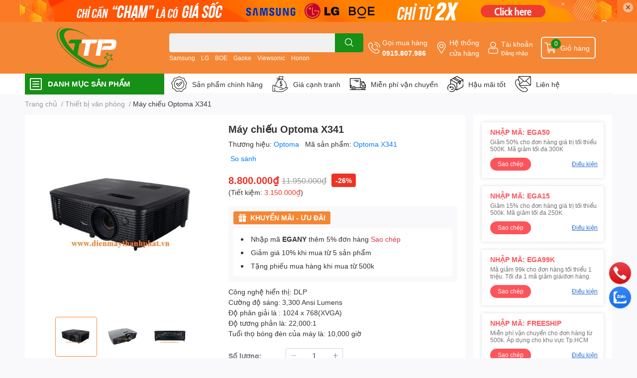

--- FILE ---
content_type: text/html; charset=utf-8
request_url: https://dienmaythanhphat.com/may-chieu-optoma-x341
body_size: 67292
content:
<!DOCTYPE html>  
<html lang="vi">
	<head>
		<meta charset="UTF-8" />
		<meta name="theme-color" content="" />
		<link rel="canonical" href="https://dienmaythanhphat.com/may-chieu-optoma-x341"/>
		<meta name='revisit-after' content='2 days' />
		<meta name="robots" content="noodp,index,follow" />
		<meta name="viewport" content="width=device-width, initial-scale=1.0, maximum-scale=1.0"/>

		<meta name="description" content="Máy chiếu Optoma X341 cho lớp học, Máy chiếu OPTOMA chính hãng. Máy chiếu giá rẻ chính hãng, Máy chiếu  giá rẻ, máy chiếu optoma giá rẻ, máy chieu optoma gia re, Máy chiếu Optoma X341 cho văn phòng lớp học, OPtoma X341 giá rẻ nhất hà nội">
		<title>Máy chiếu Optoma X341  | Máy chiếu Optoma giá rẻ | Optoma X341		</title>
		<meta name="keywords" content="Máy chiếu Optoma X341, Thiết bị văn phòng, Máy chiếu, Máy chiếu optoma, máy chiếu, may chieu chinh hang, máy chiếu chính hãng, may chieu optoma, máy chiếu optoma, Optoma X341, Điện máy Thành Phát, dienmaythanhphat.com"/>		
		

	<meta property="og:type" content="product">
	<meta property="og:title" content="Máy chiếu Optoma X341">
	
		<meta property="og:image" content="https://bizweb.dktcdn.net/thumb/grande/100/477/238/products/1901844x341-jpeg.jpg?v=1678682696723">
		<meta property="og:image:secure_url" content="https://bizweb.dktcdn.net/thumb/grande/100/477/238/products/1901844x341-jpeg.jpg?v=1678682696723">
	
		<meta property="og:image" content="https://bizweb.dktcdn.net/thumb/grande/100/477/238/products/1126719optoma-s312-0740033-2655325-jpeg.jpg?v=1678682696723">
		<meta property="og:image:secure_url" content="https://bizweb.dktcdn.net/thumb/grande/100/477/238/products/1126719optoma-s312-0740033-2655325-jpeg.jpg?v=1678682696723">
	
		<meta property="og:image" content="https://bizweb.dktcdn.net/thumb/grande/100/477/238/products/1904857cong-ket-noi-x341-jpeg.jpg?v=1678682696723">
		<meta property="og:image:secure_url" content="https://bizweb.dktcdn.net/thumb/grande/100/477/238/products/1904857cong-ket-noi-x341-jpeg.jpg?v=1678682696723">
	
	<meta property="og:price:amount" content="8.800.000">
	<meta property="og:price:currency" content="VND">

<meta property="og:description" content="Máy chiếu Optoma X341 cho lớp học, Máy chiếu OPTOMA chính hãng. Máy chiếu giá rẻ chính hãng, Máy chiếu  giá rẻ, máy chiếu optoma giá rẻ, máy chieu optoma gia re, Máy chiếu Optoma X341 cho văn phòng lớp học, OPtoma X341 giá rẻ nhất hà nội">
<meta property="og:url" content="https://dienmaythanhphat.com/may-chieu-optoma-x341">
<meta property="og:site_name" content="Điện máy Thành Phát">

		<link rel="icon" href="//bizweb.dktcdn.net/100/477/238/themes/897025/assets/favicon.png?1704340103826" type="image/x-icon" />
		<link  rel="dns-prefetch" href="https://fonts.googleapis.com">
<link  rel="dns-prefetch" href="https://fonts.gstatic.com" >
<link  rel="dns-prefetch" href="https://bizweb.dktcdn.net" >
<link rel="dns-prefetch" href="https://dienmaythanhphat.com">
<!--
<link rel="preload" as='style' type="text/css" href="//bizweb.dktcdn.net/100/477/238/themes/897025/assets/main.css?1704340103826" />
-->

<link rel="preload" as='style'  type="text/css" href="//bizweb.dktcdn.net/100/477/238/themes/897025/assets/index.css?1704340103826">
<link rel="preload" as='style'  type="text/css" href="//bizweb.dktcdn.net/100/477/238/themes/897025/assets/bootstrap-4-3-min.css?1704340103826">
<link rel="preload" as='style'  type="text/css" href="//bizweb.dktcdn.net/100/477/238/themes/897025/assets/responsive.css?1704340103826">
<link rel="preload" as='style'  type="text/css" href="//bizweb.dktcdn.net/100/477/238/themes/897025/assets/product-infor-style.css?1704340103826">
<link rel="preload" as='style'  type="text/css" href="//bizweb.dktcdn.net/100/477/238/themes/897025/assets/quickviews-popup-cart.css?1704340103826">


<link rel="preload" as="image" href="//bizweb.dktcdn.net/thumb/large/100/477/238/products/1901844x341-jpeg.jpg?v=1678682696723">


		<link rel="stylesheet" href="//bizweb.dktcdn.net/100/477/238/themes/897025/assets/bootstrap-4-3-min.css?1704340103826">
		<style>
			:root{
				--text-color: #333333;
				--body-background: #F9F9FB;
				--text-secondary-color: #8F8F8F;
				--primary-color: #f58634;
				--secondary-color:#169016;
				--price-color: #ed3324;
				--header-background: #f58634;
				--header-color: #ffffff;
				--subheader-background: #ffffff;
				--subheader-color: #169016;
				--label-background: #ed3324;
				--label-color: #ffffff;
				--footer-bg:#ffffff;
				--footer-color:#333333;
				--show-loadmore: none!important;				--order-loadmore: -1!important;				--sale-pop-color: #e40303;
				--buynow-bg: #f60000;
				--buynow-text-color: #ffffff;
				--addcart-bg: #fb2a0b;
				--addcart-text-color: #ed3324;
				--cta-color: #ed3324;
				--coupon-title-color: #fd545b;
				--coupon-button-color: #fd545b;
				--col-menu: 1;
				--border-color: #f1f1f1;
				--link-color: #2F80ED;
				--coupon-code-background: #fd545b;
			}
			@font-face {
				font-family: 'Lato';
				font-style: normal;
				font-weight: 300;
				font-display: swap;
				src: url(//bizweb.dktcdn.net/100/477/238/themes/897025/assets/lato-light.woff2?1704340103826) format('woff2');
			}
			@font-face {
				font-family: 'Lato';
				font-style: normal;
				font-weight: 400;
				font-display: swap;
				src: url(//bizweb.dktcdn.net/100/477/238/themes/897025/assets/lato-regular.woff2?1704340103826) format('woff2');
			}
			@font-face {
				font-family: 'Lato';
				font-style: normal;
				font-weight: 700;
				font-display: swap;
				src: url(//bizweb.dktcdn.net/100/477/238/themes/897025/assets/lato-bold.woff2?1704340103826) format('woff2');
			}
		</style>
		<link href="//bizweb.dktcdn.net/100/477/238/themes/897025/assets/main.css?1704340103826" rel="stylesheet"/>

		<link href="//bizweb.dktcdn.net/100/477/238/themes/897025/assets/product-infor-style.css?1704340103826" rel="stylesheet" type="text/css" media="all" />
		<style>
	.swatch-element {
		position: relative;
		margin: 8px 10px 0px 0px;
	}
	.swatch-element.color {
		margin: 8px 15px 0px 0px;
	}
	.swatch-element.color .trang {
		background-color: #fcfcfc;
	}
	.swatch-element.color .xanh-ngoc {
		background-color: #0572ff;
	}
	.swatch-element.color .hong {
		background-color: #f662d6;
	}
	.swatch-element.color .den {
		background-color: #000;
	}
	.swatch-element.color .do {
		background-color: #f20808;
	}
	.swatch-element.color .vang {
		background-color: #fcef05;
	}
	.swatch-element.color .xam {
		background-color: #615a5a;
	}
	.swatch-element.color .xanh-nuoc-bien {
		background-color: #3a40fa;
	}
	.swatch-element.color .xanh-luc {
		background-color: #00b7ff;
	}
	.swatch-element.color .tim {
		background-color: #c500ff;
	}

								.swatch-element.color .trang {
		background-color:#ffffff;
	}
	.swatch-element.color .trang.image-type {
		background: url(//bizweb.dktcdn.net/100/477/238/themes/897025/assets/color_1.png?1704340103826) no-repeat center center;
		background-size: cover;
	}
									.swatch-element.color .xanh-duong {
		background-color:#009cce;
	}
	.swatch-element.color .xanh-duong.image-type {
		background: url(//bizweb.dktcdn.net/100/477/238/themes/897025/assets/color_2.png?1704340103826) no-repeat center center;
		background-size: cover;
	}
									.swatch-element.color .xam {
		background-color:#7e7e7e;
	}
	.swatch-element.color .xam.image-type {
		background: url(//bizweb.dktcdn.net/100/477/238/themes/897025/assets/color_3.png?1704340103826) no-repeat center center;
		background-size: cover;
	}
									.swatch-element.color .do {
		background-color:#e80000;
	}
	.swatch-element.color .do.image-type {
		background: url(//bizweb.dktcdn.net/100/477/238/themes/897025/assets/color_4.png?1704340103826) no-repeat center center;
		background-size: cover;
	}
									.swatch-element.color .den {
		background-color:#000000;
	}
	.swatch-element.color .den.image-type {
		background: url(//bizweb.dktcdn.net/100/477/238/themes/897025/assets/color_5.png?1704340103826) no-repeat center center;
		background-size: cover;
	}
									.swatch-element.color .hong {
		background-color:#ffd1d1;
	}
	.swatch-element.color .hong.image-type {
		background: url(//bizweb.dktcdn.net/100/477/238/themes/897025/assets/color_6.png?1704340103826) no-repeat center center;
		background-size: cover;
	}
									.swatch-element.color .tim {
		background-color:#a000bb;
	}
	.swatch-element.color .tim.image-type {
		background: url(//bizweb.dktcdn.net/100/477/238/themes/897025/assets/color_7.png?1704340103826) no-repeat center center;
		background-size: cover;
	}
									.swatch-element.color .xanh-reu {
		background-color:#008070;
	}
	.swatch-element.color .xanh-reu.image-type {
		background: url(//bizweb.dktcdn.net/100/477/238/themes/897025/assets/color_8.png?1704340103826) no-repeat center center;
		background-size: cover;
	}
									.swatch-element.color .kem {
		background-color:#fff8e2;
	}
	.swatch-element.color .kem.image-type {
		background: url(//bizweb.dktcdn.net/100/477/238/themes/897025/assets/color_9.png?1704340103826) no-repeat center center;
		background-size: cover;
	}
									.swatch-element.color .bac {
		background-color:#f0f0f0;
	}
	.swatch-element.color .bac.image-type {
		background: url(//bizweb.dktcdn.net/100/477/238/themes/897025/assets/color_10.png?1704340103826) no-repeat center center;
		background-size: cover;
	}
		
	.swatch-element.color + .tooltip {
		z-index: -1;
		white-space: nowrap;
	}
	.swatch-element.color:hover + .tooltip {
		opacity: 1;
		z-index: 100;
		top: -30px;
		min-width: 30px;
		background: #000;
		color: #fff;
		padding: 4px 6px;
		font-size: 10px;
		border-radius: 4px;
	}
	.swatch-element.color:hover + .tooltip:after {
		content: '';
		position: absolute;
		left: 16px;
		bottom: -3px;
		width: 0;
		height: 0;
		border-style: solid;
		border-width: 3px 2.5px 0 2.5px;
		border-color: #000 transparent transparent transparent;
	}
	.swatch-element label {
		padding: 10px;
		font-size: 14px;
		border-radius: 6px;
		height: 30px !important;
		min-width: auto !important;
		white-space: nowrap;
		display: flex;
		align-items: center;
		justify-content: center;
		border: 1px solid #ccc;
		border-radius: 4px;
	}
	.swatch-element input {
		width: 100%;
		height: 100%;
		opacity: 0;
		position: absolute;
		z-index: 3;
		top: 0;
		left: 0;
		cursor: pointer;
	}
	.swatch .swatch-element input:checked + label {
		border-color: var(--primary-color) !important;
		color: var(--primary-color);
		position: relative;
	}
	.swatch .swatch-element input:checked + label:after {
		content: none;
		background: url("[data-uri]");
		background-repeat: no-repeat;
		background-size: contain;
		position: absolute;
		top: 0px;
		right: 0;
		width: 6px;
		height: 6px;
	}
	.swatch .swatch-element input:checked + label:before {
		content: none;
		padding: 4px;
		font-size: 10px;
		line-height: 1;
		position: absolute;
		top: -15px;
		right: -13px;
		background: var(--primary-color);
		width: 26px;
		height: 24px;
		transform: rotate(45deg);
	}
	.swatch .color label {
		width: 24px;
		min-width: unset !important;
		height: 24px !important;
		line-height: 24px !important;
		border-radius: 6px !important;
	}
	.swatch .color label:before {
		content: none;
	}
	.swatch {
		display: flex;
		align-items: center;
		flex-wrap: wrap;
		padding: 0 0 10px;
	}
	.swatch .header {
		font-weight: bold;
		padding-right: 20px;
		min-width: 115px;
		color: #333;
	}
	.swatch .color label {
		position: relative;
		z-index: 2;
		border-radius: 100% !important;
	}
	.swatch .color span {
		content: '';
		position: absolute;
		width: 30px;
		height: 30px;
		border-radius: 100%;
		background: #fff;
		top: 50%;
		left: 50%;
		z-index: 0;
		transform: translate(-50%, -50%);
	}
	.swatch .color input:checked + label {
		border-color: #eee !important;
	}
	.swatch .color input:checked ~ span {
		opacity: 1;
		border: 2px solid var(--primary-color);
	}
	.quick-view-product .swatch {
		padding: var(--block-spacing) 0;
	}
	.item_product_main .swatch-element.color {
		margin-right: 5px;
		margin-top: 5px;
	}
	.item_product_main .swatch .color label {
		width: 26px;
		height: 26px!important;
		line-height: 26px!important;
		padding: 0;
	}
</style>		<link href="//bizweb.dktcdn.net/100/477/238/themes/897025/assets/quickviews-popup-cart.css?1704340103826" rel="stylesheet" type="text/css" media="all" />
						
		
		<link href="//bizweb.dktcdn.net/100/477/238/themes/897025/assets/product-style.css?1704340103826" rel="stylesheet" type="text/css" media="all" />
		
		
		
		<link rel="preload" as="script" href="//bizweb.dktcdn.net/100/477/238/themes/897025/assets/jquery.js?1704340103826" />
		<script src="//bizweb.dktcdn.net/100/477/238/themes/897025/assets/jquery.js?1704340103826" type="text/javascript"></script>
				<link rel="preload" as="script" href="//bizweb.dktcdn.net/100/477/238/themes/897025/assets/slick-min.js?1704340103826" />
		<script src="//bizweb.dktcdn.net/100/477/238/themes/897025/assets/slick-min.js?1704340103826" type="text/javascript"></script>
				<link href="//bizweb.dktcdn.net/100/477/238/themes/897025/assets/responsive.css?1704340103826" rel="stylesheet" type="text/css" media="all" />
		<script>
	var Bizweb = Bizweb || {};
	Bizweb.store = 'dienmaythanhphat2.mysapo.net';
	Bizweb.id = 477238;
	Bizweb.theme = {"id":897025,"name":"EGA Techstore","role":"main"};
	Bizweb.template = 'product';
	if(!Bizweb.fbEventId)  Bizweb.fbEventId = 'xxxxxxxx-xxxx-4xxx-yxxx-xxxxxxxxxxxx'.replace(/[xy]/g, function (c) {
	var r = Math.random() * 16 | 0, v = c == 'x' ? r : (r & 0x3 | 0x8);
				return v.toString(16);
			});		
</script>
<script>
	(function () {
		function asyncLoad() {
			var urls = ["https://google-shopping-v2.sapoapps.vn/api/conversion-tracker/global-tag/3564?store=dienmaythanhphat2.mysapo.net"];
			for (var i = 0; i < urls.length; i++) {
				var s = document.createElement('script');
				s.type = 'text/javascript';
				s.async = true;
				s.src = urls[i];
				var x = document.getElementsByTagName('script')[0];
				x.parentNode.insertBefore(s, x);
			}
		};
		window.attachEvent ? window.attachEvent('onload', asyncLoad) : window.addEventListener('load', asyncLoad, false);
	})();
</script>


<script>
	window.BizwebAnalytics = window.BizwebAnalytics || {};
	window.BizwebAnalytics.meta = window.BizwebAnalytics.meta || {};
	window.BizwebAnalytics.meta.currency = 'VND';
	window.BizwebAnalytics.tracking_url = '/s';

	var meta = {};
	
	meta.product = {"id": 29981264, "vendor": "Optoma", "name": "Máy chiếu Optoma X341",
	"type": "Máy chiếu Optoma", "price": 8800000 };
	
	
	for (var attr in meta) {
	window.BizwebAnalytics.meta[attr] = meta[attr];
	}
</script>

	
		<script src="/dist/js/stats.min.js?v=96f2ff2"></script>
	



<!-- Global site tag (gtag.js) - Google Analytics --> <script async src="https://www.googletagmanager.com/gtag/js?id=G-S54SG71ZBR"></script> <script> window.dataLayer = window.dataLayer || []; function gtag(){dataLayer.push(arguments);} gtag('js', new Date()); gtag('config', 'G-S54SG71ZBR'); </script>
<script>

	window.enabled_enhanced_ecommerce = false;

</script>

<script>

	try {
		gtag('event', 'view_item', {
			items: [
				{
					id: 29981264,
					name: "Máy chiếu Optoma X341",
					brand: "Optoma",
					category: "Máy chiếu Optoma",
					variant: "Default Title",
					price: '8800000'
				}
			]
		});
	} catch(e) { console.error('ga script error', e);}

</script>






<script>
	var eventsListenerScript = document.createElement('script');
	eventsListenerScript.async = true;
	
	eventsListenerScript.src = "/dist/js/store_events_listener.min.js?v=1b795e9";
	
	document.getElementsByTagName('head')[0].appendChild(eventsListenerScript);
</script>






		

		
<script type="application/ld+json">
        {
        "@context": "http://schema.org",
        "@type": "BreadcrumbList",
        "itemListElement": 
        [
            {
                "@type": "ListItem",
                "position": 1,
                "item": 
                {
                  "@id": "https://dienmaythanhphat.com",
                  "name": "Trang chủ"
                }
            },
      
            {
                "@type": "ListItem",
                "position": 2,
                "item": 
                {
                  "@id": "https://dienmaythanhphat.com/may-chieu-optoma-x341",
                  "name": "Máy chiếu Optoma X341"
                }
            }
      
        
      
      
      
      
    
        ]
        }
</script>
		<!--
Theme Information
--------------------------------------
Theme ID: EGA TechStore
Version: v1.4.1_20230217
Company: EGANY
changelog: //bizweb.dktcdn.net/100/477/238/themes/897025/assets/ega-changelog.js?1704340103826
---------------------------------------
-->

		<script>var ProductReviewsAppUtil=ProductReviewsAppUtil || {};ProductReviewsAppUtil.store={name: 'Điện máy Thành Phát'};</script>
			</head>
	<body id="template-product">
		<div class="opacity_menu"></div>
		<div class="top-banner position-relative" style="background: #fc7925">
	<div class="container text-center px-0" >
				<a class="position-relative  d-sm-none d-block" 
		   style="max-height: 78px;height:  calc( 78 * 100vw /828 )"
		   href="/collections/all" 
		   title="Khuyến mãi">
			<img class='img-fluid position-absolute ' src="//bizweb.dktcdn.net/100/477/238/themes/897025/assets/top_banner_mb.jpg?1704340103826" 
				 style="left:0"
				 alt="Khuyến mãi"
				 width="828"
				 height="78"
				 loading="lazy"
				 >
		</a>
				<a class="position-relative d-sm-block d-none " 
		   style="max-height: 44px;height:  calc(44 * 100vw /1200)"
		   href="/collections/all" 
		   title="Khuyến mãi">
			<picture>
				<source media="(max-width: 480px)" srcset="//bizweb.dktcdn.net/thumb/large/100/477/238/themes/897025/assets/top_banner.jpg?1704340103826">
				<img class='img-fluid position-absolute' src="//bizweb.dktcdn.net/100/477/238/themes/897025/assets/top_banner.jpg?1704340103826" 
					 style="left:0"
					 alt="Khuyến mãi"
					 width="1200"
					 height="44"
					 loading="lazy"
					 >
			</picture>
		</a>
		<button type="button" class="close " 
				aria-label="Close" style="z-index: 9;">✕</button>
	</div>
</div>
<script>
	$(document).ready(() => {
		$('.top-banner .close').click(()=>{
			$('.top-banner').slideToggle()
			sessionStorage.setItem("top-banner",true)
		})
	})

</script>
<header class="header header_menu">
	<div class="mid-header wid_100 d-flex align-items-center">
		<div class="container ">
			<div class="row align-items-center">
				<div class="col-2 col-sm-3 header-right d-lg-none d-block">
					<div class="toggle-nav btn menu-bar mr-4 ml-0 p-0  d-lg-none d-flex text-white">
						<span class="bar"></span>
						<span class="bar"></span>
						<span class="bar"></span>
					</div>
				</div>
				<div class="col-6 col-lg-2 col-xl-3 header-left">
					
					<a href="/" class="logo-wrapper " title='Điện máy Thành Phát'>
						<img loading="lazy" class="img-fluid"
							 src="//bizweb.dktcdn.net/100/477/238/themes/897025/assets/logo.png?1704340103826" 
							 alt="logo Điện máy Thành Phát"
							 width="120"
							 height="84"
							 >
					</a>
					

				</div>
				<div class="col-lg-4 col-12 header-center pl-lg-0" id="search-header">
					<form action="/search" method="get" class="input-group search-bar custom-input-group " role="search">
	<input type="text" name="query" value="" autocomplete="off" 
		   class="input-group-field auto-search form-control " required="" 
		   data-placeholder="Bạn cần tìm gì..;
Nhập tên sản phẩm..">
	<input type="hidden" name="type" value="product">
	<span class="input-group-btn btn-action">
		<button type="submit"  aria-label="search" class="btn text-white icon-fallback-text h-100">
			<svg class="icon">
	<use xlink:href="#icon-search" />
</svg>		</button>
	</span>

</form>
	
<div class="search-overlay">
	
</div>

					
										
										<div class="search-dropdow">
						<ul class="search__list pl-0 d-flex list-unstyled mb-0 flex-wrap">
							<li class="mr-2" >
								<a id="filter-search-samsung" href="/search?q=tags:(Samsung)&type=product">Samsung</a>
							</li>	
							<li class="mr-2" >
								<a id="filter-search-lg" href="/search?q=tags:(+LG)&type=product"> LG</a>
							</li>	
							<li class="mr-2" >
								<a id="filter-search-boe" href="/search?q=tags:(+BOE)&type=product"> BOE</a>
							</li>	
							<li class="mr-2" >
								<a id="filter-search-gaoke" href="/search?q=tags:(+Gaoke)&type=product"> Gaoke</a>
							</li>	
							<li class="mr-2" >
								<a id="filter-search-viewsonic" href="/search?q=tags:(+Viewsonic)&type=product"> Viewsonic</a>
							</li>	
							<li class="mr-2" >
								<a id="filter-search-horion" href="/search?q=tags:(+Horion)&type=product"> Horion</a>
							</li>	
						</ul>
					</div>
														</div>
				<div class="col-4 col-sm-3 col-lg-6 col-xl-5 pl-0">
					<ul class="header-right mb-0 list-unstyled d-flex align-items-center">
	<li class='media d-lg-flex d-none hotline'>
		<img loading="lazy"
			 src="//bizweb.dktcdn.net/100/477/238/themes/897025/assets/phone-icon.png?1704340103826" 
			 width="24" height="24" class="mr-1 align-self-center" 
			 alt="phone-icon"/>

		<div class="media-body d-md-flex flex-column d-none ">
			<span>Gọi mua hàng</span>
			<a class="font-weight-bold d-block" href="tel:0915807986" title="0915.807.986">
				0915.807.986
			</a>
		</div>
	</li>
	<li class='ml-md-3 media d-lg-flex d-none hotline'>
		<img loading="lazy"
			 src="//bizweb.dktcdn.net/100/477/238/themes/897025/assets/address-icon.png?1704340103826" 
			 width="24" height="24" class="mr-1 align-self-center" 
			 alt="address-icon"/>

		<div class="media-body d-md-flex flex-column d-none ">
			<a href="/he-thong-cua-hang" 
			   title="Hệ thống cửa hàng">
				Hệ thống <br/> cửa hàng
			</a>
		</div>
	</li>
	<li class='ml-4 mr-4 mr-md-0 ml-md-3 media d-lg-flex d-none'>
		<img loading="lazy" src="//bizweb.dktcdn.net/100/477/238/themes/897025/assets/account-icon.png?1704340103826"  
			 width="24" height="24" alt="account_icon"
			 class="mr-1 align-self-center" />
		<div class="media-body d-md-flex flex-column d-none ">
						<a rel="nofollow" href="/account/login"  class="d-block" title="Tài khoản" >
				Tài khoản
			</a>
			<small>
				<a href="/account/login" title="Đăng nhập" class="font-weight: light">
					Đăng nhập
				</a>
			</small>
			
		</div>
	</li>
	
		<li class='d-lg-none'>
		<a href="/so-sanh-san-pham" class='position-relative d-block'
		   title="So sánh sản phẩm">
			<img loading="lazy"
				 src="//bizweb.dktcdn.net/100/477/238/themes/897025/assets/compare-icon.png?1704340103826" 
				 width="24" height="24" class="align-self-center" 
				 alt="compare-icon"/>
			<span class='compare-product__header-count position-absolute d-block'>0</span>
		</a>
	</li>
	
	<li class="cartgroup ml-3">
		<div class="mini-cart text-xs-center">
			<a class="img_hover_cart" href="/cart" title="Giỏ hàng" >  
				<img loading="lazy" 
					 src="//bizweb.dktcdn.net/100/477/238/themes/897025/assets/cart-icon.png?1704340103826" 
					 width="24" height="24"
					 alt="cart_icon"
					 />
				<span class='ml-2 d-xl-block d-none'>Giỏ hàng</span>
				<span class="count_item count_item_pr">0</span>
			</a>
			<div class="top-cart-content card ">
				<ul id="cart-sidebar" class="mini-products-list count_li list-unstyled">
					<li class="list-item">
						<ul></ul>
					</li>
					<li class="action">

					</li>
				</ul>
			</div>
		</div>
	</li>
</ul>
				</div>
			</div>
		</div>
	</div>

</header>

<!-- subheader == mobile nav -->
<div class="subheader ">
	<div class="container ">
		<div class="toogle-nav-wrapper" >
			<div class="icon-bar btn menu-bar mr-2 p-0 d-inline-flex">
				<span class="bar"></span>
				<span class="bar"></span>
				<span class="bar"></span>
			</div>
			<strong>DANH MỤC SẢN PHẨM</strong>

			<div class="navigation-wrapper ">
				
				<nav class="h-100">
	<ul  class="navigation list-group list-group-flush scroll">
														<li class="menu-item list-group-item">
			<a href="/may-loc-nuoc-1" class="menu-item__link" title="Máy lọc nước">
								<img loading="lazy"
					 width='24'
					 height='24'
					 src="[data-uri]"
					 alt="Máy lọc nước" />
								<span>Máy lọc nước</span>
								<i class='float-right' data-toggle-submenu>
					

<svg class="icon" >
	<use xlink:href="#icon-arrow" />
</svg>
				</i>
			</a>			
				
						<div class="submenu scroll">
								<ul class="submenu__list">
					

					
					<li class="submenu__col">
						<span class="submenu__item submenu__item--main">
							<a class="link" href="/may-loc-nuoc-ion-kiem" title="Máy lọc nước ion Kiềm">Máy lọc nước ion Kiềm</a>
						</span>
						
						<span class="submenu__item submenu__item">
							<a class="link" href="/may-loc-nuoc-ion-kiem-kangen-enagic" title="Máy lọc nước ion kiềm Kangen Enagic">Máy lọc nước ion kiềm Kangen Enagic</a>
						</span>
						
						<span class="submenu__item submenu__item">
							<a class="link" href="/may-loc-nuoc-ion-kiem-panasonic" title="Máy lọc nước ion kiềm Panasonic">Máy lọc nước ion kiềm Panasonic</a>
						</span>
						
						<span class="submenu__item submenu__item">
							<a class="link" href="/may-loc-nuoc-ion-kiem-trim-ion" title="Máy lọc nước ion kiềm Trim ion">Máy lọc nước ion kiềm Trim ion</a>
						</span>
						
						<span class="submenu__item submenu__item">
							<a class="link" href="/may-loc-nuoc-ion-kiem-mitsubishi-cleansui" title="Máy lọc nước ion Kiềm Mitsubishi Cleansui">Máy lọc nước ion Kiềm Mitsubishi Cleansui</a>
						</span>
						
						<span class="submenu__item submenu__item">
							<a class="link" href="/may-loc-nuoc-ion-kiem-fuji" title="Máy lọc nước ion Kiềm Fuji">Máy lọc nước ion Kiềm Fuji</a>
						</span>
						
						<span class="submenu__item submenu__item">
							<a class="link" href="/may-loc-nuoc-ion-kiem-fujiiryoki" title="Máy lọc nước ion Kiềm Fujiiryoki">Máy lọc nước ion Kiềm Fujiiryoki</a>
						</span>
						
						<span class="submenu__item submenu__item">
							<a class="link" href="/may-loc-nuoc-ion-kiem-impart" title="Máy lọc nước ion Kiềm Impart">Máy lọc nước ion Kiềm Impart</a>
						</span>
						
						<span class="submenu__item submenu__item">
							<a class="link" href="/may-loc-nuoc-ion-kiem-atica" title="Máy lọc nước ion Kiềm Atica">Máy lọc nước ion Kiềm Atica</a>
						</span>
						
						<span class="submenu__item submenu__item">
							<a class="link" href="/may-loc-nuoc-ion-kiem-osg" title="Máy lọc nước ion Kiềm OSG">Máy lọc nước ion Kiềm OSG</a>
						</span>
						
					</li>
					
					

					
					<li class="submenu__item submenu__item--main">
						<a class="link" href="/he-thong-loc-nuoc" title="Hệ thống lọc nước">Hệ thống lọc nước</a>
					</li>
					
					

					
					<li class="submenu__item submenu__item--main">
						<a class="link" href="/may-loc-nuoc-uong-truc-tiep" title="Máy lọc nước uống trực tiếp">Máy lọc nước uống trực tiếp</a>
					</li>
					
					

					
					<li class="submenu__item submenu__item--main">
						<a class="link" href="/thiet-bi-loc-nuoc-sinh-hoat" title="Thiết bị lọc nước sinh hoạt">Thiết bị lọc nước sinh hoạt</a>
					</li>
					
					

					
					<li class="submenu__item submenu__item--main">
						<a class="link" href="/phu-kien-1" title="Phụ kiện">Phụ kiện</a>
					</li>
					
					
				</ul>
			</div>
					</li>
												<li class="menu-item list-group-item">
			<a href="/man-hinh-tuong-tac" class="menu-item__link" title="Màn hình tương tác">
								<img loading="lazy"
					 width='24'
					 height='24'
					 src="[data-uri]"
					 alt="Màn hình tương tác" />
								<span>Màn hình tương tác</span>
								<i class='float-right' data-toggle-submenu>
					

<svg class="icon" >
	<use xlink:href="#icon-arrow" />
</svg>
				</i>
			</a>			
				
						<div class="submenu scroll">
								<ul class="submenu__list">
					

					
					<li class="submenu__item submenu__item--main">
						<a class="link" href="/man-hinh-tuong-tac-panasonic" title="Màn hình tương tác Panasonic">Màn hình tương tác Panasonic</a>
					</li>
					
					

					
					<li class="submenu__item submenu__item--main">
						<a class="link" href="/man-hinh-tuong-tac-sharp" title="Màn hình tương tác Sharp">Màn hình tương tác Sharp</a>
					</li>
					
					

					
					<li class="submenu__item submenu__item--main">
						<a class="link" href="/man-hinh-tuong-tac-benq" title="Màn hình tương tác BenQ">Màn hình tương tác BenQ</a>
					</li>
					
					

					
					<li class="submenu__item submenu__item--main">
						<a class="link" href="/man-hinh-tuong-tac-inno" title="Màn hình tương tác Inno">Màn hình tương tác Inno</a>
					</li>
					
					

					
					<li class="submenu__item submenu__item--main">
						<a class="link" href="/man-hinh-tuong-tac-toshiba" title="Màn hình tương tác Toshiba">Màn hình tương tác Toshiba</a>
					</li>
					
					

					
					<li class="submenu__item submenu__item--main">
						<a class="link" href="/man-hinh-tuong-tac-hitevision" title="Màn hình tương tác Hitevision">Màn hình tương tác Hitevision</a>
					</li>
					
					

					
					<li class="submenu__item submenu__item--main">
						<a class="link" href="/man-hinh-tuong-tac-smartboard" title="Màn Hình Tương Tác SMARTBoard">Màn Hình Tương Tác SMARTBoard</a>
					</li>
					
					

					
					<li class="submenu__item submenu__item--main">
						<a class="link" href="/man-hinh-tuong-tac-pro-space" title="Màn hình tương tác Pro Space">Màn hình tương tác Pro Space</a>
					</li>
					
					

					
					<li class="submenu__item submenu__item--main">
						<a class="link" href="/man-hinh-tuong-tac-riotouch" title="Màn hình tương tác Riotouch">Màn hình tương tác Riotouch</a>
					</li>
					
					

					
					<li class="submenu__item submenu__item--main">
						<a class="link" href="/man-hinh-tuong-tac-samsung-flip" title="Màn hình tương tác Samsung">Màn hình tương tác Samsung</a>
					</li>
					
					

					
					<li class="submenu__item submenu__item--main">
						<a class="link" href="/man-hinh-tuong-tac-viewsonic" title="Màn hình tương tác Viewsonic">Màn hình tương tác Viewsonic</a>
					</li>
					
					

					
					<li class="submenu__item submenu__item--main">
						<a class="link" href="/man-hinh-tuong-tac-e-vga" title="Màn hình tương tác E-VGA">Màn hình tương tác E-VGA</a>
					</li>
					
					

					
					<li class="submenu__item submenu__item--main">
						<a class="link" href="/man-hinh-tuong-tac-newline" title="Màn hình tương tác Newline">Màn hình tương tác Newline</a>
					</li>
					
					

					
					<li class="submenu__item submenu__item--main">
						<a class="link" href="/man-hinh-tuong-tac-thong-minh-bavia" title="Màn hình tương tác thông minh Bavia">Màn hình tương tác thông minh Bavia</a>
					</li>
					
					

					
					<li class="submenu__item submenu__item--main">
						<a class="link" href="/man-hinh-tuong-tac-sapo" title="Màn hình tương tác Sapo">Màn hình tương tác Sapo</a>
					</li>
					
					

					
					<li class="submenu__item submenu__item--main">
						<a class="link" href="/man-hinh-tuong-tac-thong-minh-philips" title="Màn hình tương tác thông minh Philips">Màn hình tương tác thông minh Philips</a>
					</li>
					
					

					
					<li class="submenu__item submenu__item--main">
						<a class="link" href="/man-hinh-tuong-tac-gaoke" title="Màn hình tương tác thông minh Gaoke">Màn hình tương tác thông minh Gaoke</a>
					</li>
					
					

					
					<li class="submenu__item submenu__item--main">
						<a class="link" href="/man-hinh-tuong-tac-dahua" title="Màn hình tương tác thông minh Dahua">Màn hình tương tác thông minh Dahua</a>
					</li>
					
					

					
					<li class="submenu__item submenu__item--main">
						<a class="link" href="/man-hinh-tuong-tac-thong-minh-comq" title="Màn hình tương tác thông minh ComQ">Màn hình tương tác thông minh ComQ</a>
					</li>
					
					

					
					<li class="submenu__item submenu__item--main">
						<a class="link" href="/man-hinh-tuong-tac-thong-minh-ekaa" title="Màn hình tương tác thông minh EKAA">Màn hình tương tác thông minh EKAA</a>
					</li>
					
					

					
					<li class="submenu__item submenu__item--main">
						<a class="link" href="/man-hinh-tuong-tac-thong-minh-fujitsu" title="Màn hình tương tác thông minh Fujitsu">Màn hình tương tác thông minh Fujitsu</a>
					</li>
					
					

					
					<li class="submenu__item submenu__item--main">
						<a class="link" href="/man-hinh-tivi-tuong-tac-thong-minh-huyndai" title="Màn hình tương tác thông minh Huyndai">Màn hình tương tác thông minh Huyndai</a>
					</li>
					
					

					
					<li class="submenu__item submenu__item--main">
						<a class="link" href="/man-hinh-tivi-tuong-tac-naico" title="Màn hình tương tác NaiCo">Màn hình tương tác NaiCo</a>
					</li>
					
					

					
					<li class="submenu__item submenu__item--main">
						<a class="link" href="/man-hinh-tuong-tac-thong-minh-vivitek" title="Màn hình tương tác thông minh Vivitek">Màn hình tương tác thông minh Vivitek</a>
					</li>
					
					

					
					<li class="submenu__item submenu__item--main">
						<a class="link" href="/man-hinh-tuong-tac-commbox" title="Màn hình tương tác Commbox">Màn hình tương tác Commbox</a>
					</li>
					
					

					
					<li class="submenu__item submenu__item--main">
						<a class="link" href="/man-hinh-tuong-tac-horion" title="Màn hình tương tác Horion">Màn hình tương tác Horion</a>
					</li>
					
					

					
					<li class="submenu__item submenu__item--main">
						<a class="link" href="/man-hinh-tuong-tac-hikvision" title="Màn hình tương tác Hikvision">Màn hình tương tác Hikvision</a>
					</li>
					
					
				</ul>
			</div>
					</li>
												<li class="menu-item list-group-item">
			<a href="/bang-tuong-tac-thong-minh" class="menu-item__link" title="Bảng tương tác">
								<img loading="lazy"
					 width='24'
					 height='24'
					 src="[data-uri]"
					 alt="Bảng tương tác" />
								<span>Bảng tương tác</span>
								<i class='float-right' data-toggle-submenu>
					

<svg class="icon" >
	<use xlink:href="#icon-arrow" />
</svg>
				</i>
			</a>			
				
						<div class="submenu scroll">
								<ul class="submenu__list">
					

					
					<li class="submenu__item submenu__item--main">
						<a class="link" href="/bang-tuong-tac-thong-minh-panasonic" title="Bảng tương tác thông minh Panasonic">Bảng tương tác thông minh Panasonic</a>
					</li>
					
					

					
					<li class="submenu__item submenu__item--main">
						<a class="link" href="/bang-tuong-tac-iqboard" title="Bảng tương tác IQBoard">Bảng tương tác IQBoard</a>
					</li>
					
					

					
					<li class="submenu__item submenu__item--main">
						<a class="link" href="/bang-tuong-tac-hitachi" title="Bảng tương tác Hitachi">Bảng tương tác Hitachi</a>
					</li>
					
					

					
					<li class="submenu__item submenu__item--main">
						<a class="link" href="/bang-tuong-tac-hong-ngoai-regent" title="Bảng tương tác hồng ngoại Regent">Bảng tương tác hồng ngoại Regent</a>
					</li>
					
					

					
					<li class="submenu__item submenu__item--main">
						<a class="link" href="/bang-tuong-tac-apollo" title="Bảng tương tác Apollo">Bảng tương tác Apollo</a>
					</li>
					
					

					
					<li class="submenu__item submenu__item--main">
						<a class="link" href="/bang-dien-tu-whiteboard" title="Bảng tương tác thông minh WhiteBoard">Bảng tương tác thông minh WhiteBoard</a>
					</li>
					
					

					
					<li class="submenu__item submenu__item--main">
						<a class="link" href="/bang-tuong-tac-iboard-vn" title="Bảng tương tác iBoard VN">Bảng tương tác iBoard VN</a>
					</li>
					
					

					
					<li class="submenu__item submenu__item--main">
						<a class="link" href="/bang-tuong-tac-intelligent" title="Bảng tương tác Intelligent">Bảng tương tác Intelligent</a>
					</li>
					
					

					
					<li class="submenu__item submenu__item--main">
						<a class="link" href="/bang-tuong-tac-thong-minh-novastars" title="Bảng tương tác thông minh Novastars">Bảng tương tác thông minh Novastars</a>
					</li>
					
					

					
					<li class="submenu__item submenu__item--main">
						<a class="link" href="/bang-tuong-tac-thong-minh-drboard" title="Bảng tương tác thông minh DRBOARD">Bảng tương tác thông minh DRBOARD</a>
					</li>
					
					

					
					<li class="submenu__item submenu__item--main">
						<a class="link" href="/bang-dien-tu-3m" title="Bảng tương tác thông minh 3M">Bảng tương tác thông minh 3M</a>
					</li>
					
					

					
					<li class="submenu__item submenu__item--main">
						<a class="link" href="/bang-tuong-tac-hitevision" title="Bảng tương tác thông minh HITEVISION">Bảng tương tác thông minh HITEVISION</a>
					</li>
					
					

					
					<li class="submenu__item submenu__item--main">
						<a class="link" href="/bang-tuong-tac-dien-tu-v-plus" title="Bảng tương tác điện tử V-Plus">Bảng tương tác điện tử V-Plus</a>
					</li>
					
					

					
					<li class="submenu__item submenu__item--main">
						<a class="link" href="/bang-tuong-tac-newline" title="Bảng tương tác NEWLINE">Bảng tương tác NEWLINE</a>
					</li>
					
					

					
					<li class="submenu__item submenu__item--main">
						<a class="link" href="/bang-tuong-tac-thong-minh-pk-pro" title="Bảng tương tác thông minh PK PRO">Bảng tương tác thông minh PK PRO</a>
					</li>
					
					

					
					<li class="submenu__item submenu__item--main">
						<a class="link" href="/bang-tuong-tac-thong-minh-baro" title="Bảng tương tác thông minh BARO">Bảng tương tác thông minh BARO</a>
					</li>
					
					

					
					<li class="submenu__item submenu__item--main">
						<a class="link" href="/bang-tuong-tac-thong-minh-tboard" title="Bảng tương tác thông minh Tboard">Bảng tương tác thông minh Tboard</a>
					</li>
					
					

					
					<li class="submenu__item submenu__item--main">
						<a class="link" href="/bang-tuong-tac-einstruction-touch-board-plus" title="Bảng Tương Tác Einstruction Touch Board Plus">Bảng Tương Tác Einstruction Touch Board Plus</a>
					</li>
					
					

					
					<li class="submenu__item submenu__item--main">
						<a class="link" href="/bang-tuong-tac-thong-minh-smartboard" title="Bảng tương tác thông minh Smartboard">Bảng tương tác thông minh Smartboard</a>
					</li>
					
					

					
					<li class="submenu__item submenu__item--main">
						<a class="link" href="/bang-tuong-tac-thong-minh-gaoke" title="Bảng Tương Tác Thông Minh Gaoke">Bảng Tương Tác Thông Minh Gaoke</a>
					</li>
					
					

					
					<li class="submenu__item submenu__item--main">
						<a class="link" href="/bang-tuong-tac-thong-minh-sharpeyes" title="Bảng tương tác thông minh SHARPEYES">Bảng tương tác thông minh SHARPEYES</a>
					</li>
					
					

					
					<li class="submenu__item submenu__item--main">
						<a class="link" href="/bang-tuong-tac-thong-minh-smartview" title="Bảng tương tác thông minh Smartview">Bảng tương tác thông minh Smartview</a>
					</li>
					
					

					
					<li class="submenu__item submenu__item--main">
						<a class="link" href="/bang-tuong-tac-inno" title="Bảng tương tác Inno">Bảng tương tác Inno</a>
					</li>
					
					

					
					<li class="submenu__item submenu__item--main">
						<a class="link" href="/bang-tuong-tac-thong-minh-bavia" title="Bảng tương tác thông minh Bavia">Bảng tương tác thông minh Bavia</a>
					</li>
					
					

					
					<li class="submenu__item submenu__item--main">
						<a class="link" href="/bang-tuong-tac-thong-minh-promethean" title="Bảng tương tác thông minh Promethean">Bảng tương tác thông minh Promethean</a>
					</li>
					
					
				</ul>
			</div>
					</li>
												<li class="menu-item list-group-item">
			<a href="/khung-tuong-tac-thong-minh" class="menu-item__link" title="Khung tương tác tivi">
								<img loading="lazy"
					 width='24'
					 height='24'
					 src="[data-uri]"
					 alt="Khung tương tác tivi" />
								<span>Khung tương tác tivi</span>
								<i class='float-right' data-toggle-submenu>
					

<svg class="icon" >
	<use xlink:href="#icon-arrow" />
</svg>
				</i>
			</a>			
				
						<div class="submenu scroll">
								<ul class="submenu__list">
					

					
					<li class="submenu__item submenu__item--main">
						<a class="link" href="/khung-tuong-tac" title="Khung tương tác thông minh Gaoke">Khung tương tác thông minh Gaoke</a>
					</li>
					
					

					
					<li class="submenu__item submenu__item--main">
						<a class="link" href="/khung-tuong-tac-thong-minh-boxlight" title="Khung tương tác thông minh Boxlight">Khung tương tác thông minh Boxlight</a>
					</li>
					
					

					
					<li class="submenu__item submenu__item--main">
						<a class="link" href="/khung-tuong-tac-sharpeyes" title="Khung tương tác Sharpeyes">Khung tương tác Sharpeyes</a>
					</li>
					
					
				</ul>
			</div>
					</li>
												<li class="menu-item list-group-item">
			<a href="/thiet-bi-tuong-tac" class="menu-item__link" title="Thiết bị tương tác">
								<img loading="lazy"
					 width='24'
					 height='24'
					 src="[data-uri]"
					 alt="Thiết bị tương tác" />
								<span>Thiết bị tương tác</span>
				
			</a>			
				
					</li>
												<li class="menu-item list-group-item">
			<a href="/man-hinh-ghep" class="menu-item__link" title="Màn hình ghép ( LCD Video Wall)">
								<img loading="lazy"
					 width='24'
					 height='24'
					 src="[data-uri]"
					 alt="Màn hình ghép ( LCD Video Wall)" />
								<span>Màn hình ghép ( LCD Video Wall)</span>
								<i class='float-right' data-toggle-submenu>
					

<svg class="icon" >
	<use xlink:href="#icon-arrow" />
</svg>
				</i>
			</a>			
				
						<div class="submenu scroll">
								<ul class="submenu__list">
					

					
					<li class="submenu__item submenu__item--main">
						<a class="link" href="/man-hinh-ghep-samsung" title="Màn hình ghép Samsung">Màn hình ghép Samsung</a>
					</li>
					
					

					
					<li class="submenu__item submenu__item--main">
						<a class="link" href="/man-hinh-ghep-lg" title="Màn hình ghép LG">Màn hình ghép LG</a>
					</li>
					
					

					
					<li class="submenu__item submenu__item--main">
						<a class="link" href="/man-hinh-ghep-gpo" title="Màn hình ghép GPO">Màn hình ghép GPO</a>
					</li>
					
					
				</ul>
			</div>
					</li>
												<li class="menu-item list-group-item">
			<a href="/man-hinh-led-da-dung" class="menu-item__link" title="Màn hình LED">
								<img loading="lazy"
					 width='24'
					 height='24'
					 src="[data-uri]"
					 alt="Màn hình LED" />
								<span>Màn hình LED</span>
								<i class='float-right' data-toggle-submenu>
					

<svg class="icon" >
	<use xlink:href="#icon-arrow" />
</svg>
				</i>
			</a>			
				
						<div class="submenu scroll">
								<ul class="submenu__list">
					

					
					<li class="submenu__item submenu__item--main">
						<a class="link" href="/man-hinh-led-trong-nha" title="Màn hình LED trong nhà">Màn hình LED trong nhà</a>
					</li>
					
					

					
					<li class="submenu__item submenu__item--main">
						<a class="link" href="/man-hinh-led-ngoai-troi" title="Màn hình LED ngoài trời">Màn hình LED ngoài trời</a>
					</li>
					
					

					
					<li class="submenu__item submenu__item--main">
						<a class="link" href="/man-hinh-led-tuong-tac-vertek" title="Màn hình LED tương tác Vertek">Màn hình LED tương tác Vertek</a>
					</li>
					
					
				</ul>
			</div>
					</li>
												<li class="menu-item list-group-item">
			<a href="/man-hinh-quang-cao-ky-thuat-so" class="menu-item__link" title="Màn hình quảng cáo">
								<img loading="lazy"
					 width='24'
					 height='24'
					 src="[data-uri]"
					 alt="Màn hình quảng cáo" />
								<span>Màn hình quảng cáo</span>
								<i class='float-right' data-toggle-submenu>
					

<svg class="icon" >
	<use xlink:href="#icon-arrow" />
</svg>
				</i>
			</a>			
				
						<div class="submenu scroll">
								<ul class="submenu__list">
					

					
					<li class="submenu__item submenu__item--main">
						<a class="link" href="/man-hinh-quang-cao-chan-dung" title="Màn hình quảng cáo chân đứng">Màn hình quảng cáo chân đứng</a>
					</li>
					
					

					
					<li class="submenu__item submenu__item--main">
						<a class="link" href="/man-hinh-quang-cao-treo-tuong" title="Màn hình quảng cáo treo tường">Màn hình quảng cáo treo tường</a>
					</li>
					
					

					
					<li class="submenu__item submenu__item--main">
						<a class="link" href="/man-hinh-quang-cao-ngoai-troi" title="Màn hình quảng cáo ngoài trời">Màn hình quảng cáo ngoài trời</a>
					</li>
					
					

					
					<li class="submenu__item submenu__item--main">
						<a class="link" href="/man-hinh-quang-cao-treo-tran" title="Màn hình quảng cáo treo trần">Màn hình quảng cáo treo trần</a>
					</li>
					
					
				</ul>
			</div>
					</li>
												<li class="menu-item list-group-item">
			<a href="/thiet-bi-hop-truc-tuyen" class="menu-item__link" title="Phòng họp trực tuyến">
								<img loading="lazy"
					 width='24'
					 height='24'
					 src="[data-uri]"
					 alt="Phòng họp trực tuyến" />
								<span>Phòng họp trực tuyến</span>
								<i class='float-right' data-toggle-submenu>
					

<svg class="icon" >
	<use xlink:href="#icon-arrow" />
</svg>
				</i>
			</a>			
				
						<div class="submenu scroll">
								<ul class="submenu__list">
					

					
					<li class="submenu__item submenu__item--main">
						<a class="link" href="/thiet-bi-hop-truc-tuyen" title="Thiết bị họp trực tuyến">Thiết bị họp trực tuyến</a>
					</li>
					
					

					
					<li class="submenu__item submenu__item--main">
						<a class="link" href="/phan-mem-hop-truc-tuyen" title="Phần mềm họp trực tuyến">Phần mềm họp trực tuyến</a>
					</li>
					
					

					
					<li class="submenu__item submenu__item--main">
						<a class="link" href="/thiet-bi-day-hoc-truc-tuyen" title="Thiết bị dạy học trực tuyến">Thiết bị dạy học trực tuyến</a>
					</li>
					
					
				</ul>
			</div>
					</li>
												<li class="menu-item list-group-item">
			<a href="/thiet-bi-van-phong" class="menu-item__link" title="Thiết bị văn phòng">
								<img loading="lazy"
					 width='24'
					 height='24'
					 src="[data-uri]"
					 alt="Thiết bị văn phòng" />
								<span>Thiết bị văn phòng</span>
								<i class='float-right' data-toggle-submenu>
					

<svg class="icon" >
	<use xlink:href="#icon-arrow" />
</svg>
				</i>
			</a>			
				
						<div class="submenu scroll">
								<ul class="submenu__list">
					

					
					<li class="submenu__item submenu__item--main">
						<a class="link" href="/may-chieu" title="Máy chiếu">Máy chiếu</a>
					</li>
					
					

					
					<li class="submenu__item submenu__item--main">
						<a class="link" href="/man-chieu" title="Màn chiếu">Màn chiếu</a>
					</li>
					
					

					
					<li class="submenu__item submenu__item--main">
						<a class="link" href="/may-chieu-vat-the" title="Máy chiếu vật thể">Máy chiếu vật thể</a>
					</li>
					
					

					
					<li class="submenu__item submenu__item--main">
						<a class="link" href="/may-cham-cong" title="Máy chấm công">Máy chấm công</a>
					</li>
					
					

					
					<li class="submenu__item submenu__item--main">
						<a class="link" href="/may-photocopy" title="Máy photocopy">Máy photocopy</a>
					</li>
					
					

					
					<li class="submenu__item submenu__item--main">
						<a class="link" href="/may-hut-am" title="Máy hút ẩm">Máy hút ẩm</a>
					</li>
					
					

					
					<li class="submenu__item submenu__item--main">
						<a class="link" href="/may-huy-tai-lieu" title="Máy hủy tài liệu">Máy hủy tài liệu</a>
					</li>
					
					

					
					<li class="submenu__item submenu__item--main">
						<a class="link" href="/bang-dien-tu" title="Bảng điện tử">Bảng điện tử</a>
					</li>
					
					

					
					<li class="submenu__item submenu__item--main">
						<a class="link" href="/bang-flipchart" title="Bảng Flipchart">Bảng Flipchart</a>
					</li>
					
					

					
					<li class="submenu__item submenu__item--main">
						<a class="link" href="/phu-kien-thiet-bi-trinh-chieu" title="Phụ kiện thiết bị trình chiếu">Phụ kiện thiết bị trình chiếu</a>
					</li>
					
					

					
					<li class="submenu__item submenu__item--main">
						<a class="link" href="/thiet-bi-van-phong-gia-re" title="Thiết bị văn phòng giá rẻ">Thiết bị văn phòng giá rẻ</a>
					</li>
					
					

					
					<li class="submenu__item submenu__item--main">
						<a class="link" href="/bo-dam" title="BỘ ĐÀM">BỘ ĐÀM</a>
					</li>
					
					
				</ul>
			</div>
					</li>
												<li class="menu-item list-group-item">
			<a href="/thiet-bi-sieu-thi" class="menu-item__link" title="Thiết bị siêu thị">
								<img loading="lazy"
					 width='24'
					 height='24'
					 src="[data-uri]"
					 alt="Thiết bị siêu thị" />
								<span>Thiết bị siêu thị</span>
								<i class='float-right' data-toggle-submenu>
					

<svg class="icon" >
	<use xlink:href="#icon-arrow" />
</svg>
				</i>
			</a>			
				
						<div class="submenu scroll">
								<ul class="submenu__list">
					

					
					<li class="submenu__item submenu__item--main">
						<a class="link" href="/giai-phap-quan-ly-bang-ma-vach" title="Giải pháp quản lý bằng mã vạch">Giải pháp quản lý bằng mã vạch</a>
					</li>
					
					

					
					<li class="submenu__item submenu__item--main">
						<a class="link" href="/may-in-hoa-don" title="Máy in hóa đơn">Máy in hóa đơn</a>
					</li>
					
					

					
					<li class="submenu__item submenu__item--main">
						<a class="link" href="/may-in-tem-ma-vach" title="Máy in tem mã vạch">Máy in tem mã vạch</a>
					</li>
					
					

					
					<li class="submenu__item submenu__item--main">
						<a class="link" href="/dau-doc-ma-vach" title="Đầu đọc mã vạch">Đầu đọc mã vạch</a>
					</li>
					
					

					
					<li class="submenu__item submenu__item--main">
						<a class="link" href="/may-in-nhan" title="Máy in nhãn">Máy in nhãn</a>
					</li>
					
					

					
					<li class="submenu__item submenu__item--main">
						<a class="link" href="/may-ban-hang-pos" title="Máy bán hàng POS">Máy bán hàng POS</a>
					</li>
					
					

					
					<li class="submenu__item submenu__item--main">
						<a class="link" href="/thiet-bi-kiem-kho" title="Thiết bị kiểm kho">Thiết bị kiểm kho</a>
					</li>
					
					

					
					<li class="submenu__item submenu__item--main">
						<a class="link" href="/may-tinh-tien-cam-ung" title="Máy tính tiền cảm ứng">Máy tính tiền cảm ứng</a>
					</li>
					
					

					
					<li class="submenu__item submenu__item--main">
						<a class="link" href="/giay-in-tem-ma-vach" title="Giấy in tem mã vạch">Giấy in tem mã vạch</a>
					</li>
					
					

					
					<li class="submenu__item submenu__item--main">
						<a class="link" href="/ket-dung-tien" title="Két đựng tiền">Két đựng tiền</a>
					</li>
					
					

					
					<li class="submenu__item submenu__item--main">
						<a class="link" href="/can-dien-tu" title="Cân điện tử">Cân điện tử</a>
					</li>
					
					

					
					<li class="submenu__item submenu__item--main">
						<a class="link" href="/man-hinh-hien-thi-gia" title="Màn hình hiển thị giá">Màn hình hiển thị giá</a>
					</li>
					
					

					
					<li class="submenu__item submenu__item--main">
						<a class="link" href="/may-in-nha-bep" title="Máy in nhà bếp">Máy in nhà bếp</a>
					</li>
					
					

					
					<li class="submenu__item submenu__item--main">
						<a class="link" href="/may-kiem-tra-gia" title="Máy kiểm tra giá">Máy kiểm tra giá</a>
					</li>
					
					

					
					<li class="submenu__item submenu__item--main">
						<a class="link" href="/may-in-ve" title="Máy in vé">Máy in vé</a>
					</li>
					
					

					
					<li class="submenu__item submenu__item--main">
						<a class="link" href="/may-in-the-nhua" title="Máy in thẻ nhựa">Máy in thẻ nhựa</a>
					</li>
					
					

					
					<li class="submenu__item submenu__item--main">
						<a class="link" href="/may-kiem-tra-ma-vach" title="Máy kiểm tra mã vạch">Máy kiểm tra mã vạch</a>
					</li>
					
					

					
					<li class="submenu__item submenu__item--main">
						<a class="link" href="/phu-kien" title="Phụ kiện">Phụ kiện</a>
					</li>
					
					

					
					<li class="submenu__item submenu__item--main">
						<a class="link" href="/phan-mem-quan-ly-ban-hang" title="Phần mềm quản lý bán hàng">Phần mềm quản lý bán hàng</a>
					</li>
					
					

					
					<li class="submenu__item submenu__item--main">
						<a class="link" href="/an-ninh-sieu-thi" title="An ninh siêu thị">An ninh siêu thị</a>
					</li>
					
					

					
					<li class="submenu__item submenu__item--main">
						<a class="link" href="/thiet-bi-ban-hang-di-dong" title="Thiết bị bán hàng di động">Thiết bị bán hàng di động</a>
					</li>
					
					

					
					<li class="submenu__item submenu__item--main">
						<a class="link" href="/may-in-hoa-don-antech" title="Máy in hóa đơn Antech">Máy in hóa đơn Antech</a>
					</li>
					
					

					
					<li class="submenu__item submenu__item--main">
						<a class="link" href="/may-in-ma-vach-antech" title="Máy in mã vạch Antech">Máy in mã vạch Antech</a>
					</li>
					
					

					
					<li class="submenu__item submenu__item--main">
						<a class="link" href="/thiet-bi-kiem-kho-antech" title="Thiết bị kiểm kho Antech">Thiết bị kiểm kho Antech</a>
					</li>
					
					

					
					<li class="submenu__item submenu__item--main">
						<a class="link" href="/dau-doc-ma-vach-zebra" title="Đầu đọc mã vạch Zebra">Đầu đọc mã vạch Zebra</a>
					</li>
					
					
				</ul>
			</div>
					</li>
												<li class="menu-item list-group-item">
			<a href="/tu-van-giai-phap" class="menu-item__link" title="Giải pháp tổng thể">
								<img loading="lazy"
					 width='24'
					 height='24'
					 src="[data-uri]"
					 alt="Giải pháp tổng thể" />
								<span>Giải pháp tổng thể</span>
								<i class='float-right' data-toggle-submenu>
					

<svg class="icon" >
	<use xlink:href="#icon-arrow" />
</svg>
				</i>
			</a>			
				
						<div class="submenu scroll">
								<ul class="submenu__list">
					

					
					<li class="submenu__item submenu__item--main">
						<a class="link" href="/chon-mua-may-chieu-theo-muc-dich-su-dung" title="Chọn mua máy chiếu theo mục đích sử dụng">Chọn mua máy chiếu theo mục đích sử dụng</a>
					</li>
					
					

					
					<li class="submenu__item submenu__item--main">
						<a class="link" href="/nen-mua-may-dem-tien-loai-nao-tot" title="Nên mua máy đếm tiền loại nào tốt">Nên mua máy đếm tiền loại nào tốt</a>
					</li>
					
					

					
					<li class="submenu__item submenu__item--main">
						<a class="link" href="/luu-y-khi-mua-may-huy-tai-lieu" title="Lưu ý khi mua máy hủy tài liệu">Lưu ý khi mua máy hủy tài liệu</a>
					</li>
					
					

					
					<li class="submenu__item submenu__item--main">
						<a class="link" href="/loi-ich-cua-may-cham-cong-the-giay" title="Lợi ích của máy chấm công thẻ giấy">Lợi ích của máy chấm công thẻ giấy</a>
					</li>
					
					

					
					<li class="submenu__item submenu__item--main">
						<a class="link" href="/lua-chon-may-in-cho-sieu-thi-cua-hang-ngan-hang" title="Lựa chọn máy in cho siêu thị, cửa hàng, ngân hàng">Lựa chọn máy in cho siêu thị, cửa hàng, ngân hàng</a>
					</li>
					
					

					
					<li class="submenu__item submenu__item--main">
						<a class="link" href="/download-tai-lieu" title="Download tài liệu">Download tài liệu</a>
					</li>
					
					

					
					<li class="submenu__item submenu__item--main">
						<a class="link" href="/quan-ly-du-lieu-cham-cong-tu-xa-da-diem" title="Quản lý dữ liệu chấm công từ xa, đa điểm">Quản lý dữ liệu chấm công từ xa, đa điểm</a>
					</li>
					
					

					
					<li class="submenu__item submenu__item--main">
						<a class="link" href="/thiet-bi-cho-shop-ban-hang" title="Thiết bị cho Shop bán hàng">Thiết bị cho Shop bán hàng</a>
					</li>
					
					
				</ul>
			</div>
					</li>
												<li class="menu-item list-group-item">
			<a href="/phu-kien" class="menu-item__link" title="Phụ kiện">
								<img loading="lazy"
					 width='24'
					 height='24'
					 src="[data-uri]"
					 alt="Phụ kiện" />
								<span>Phụ kiện</span>
				
			</a>			
				
					</li>
		
	</ul>
</nav>
				

			</div>

		</div>
		<ul class="shop-policises list-unstyled d-flex align-items-center flex-wrap m-0 pr-0">
							<li>
		<div class="">
			<img class="img-fluid " 
				 src="//bizweb.dktcdn.net/100/477/238/themes/897025/assets/policy_header_image_1.png?1704340103826" 
				 loading="lazy"
				 width="32"
				 height="32"
				 alt="Sản phẩm chính hãng">
		</div>
		<a class="link" href="/collections/all" title="Sản phẩm chính hãng">Sản phẩm chính hãng</a>
	</li>
								<li>
		<div class="">
			<img class="img-fluid " 
				 src="//bizweb.dktcdn.net/100/477/238/themes/897025/assets/policy_header_image_2.png?1704340103826" 
				 loading="lazy"
				 width="32"
				 height="32"
				 alt="Giá cạnh tranh">
		</div>
		<a class="link" href="/collections/all" title="Giá cạnh tranh">Giá cạnh tranh</a>
	</li>
								<li>
		<div class="">
			<img class="img-fluid " 
				 src="//bizweb.dktcdn.net/100/477/238/themes/897025/assets/policy_header_image_3.png?1704340103826" 
				 loading="lazy"
				 width="32"
				 height="32"
				 alt="Miễn phí vận chuyển">
		</div>
		<a class="link" href="/giao-hang-van-chuyen" title="Miễn phí vận chuyển">Miễn phí vận chuyển</a>
	</li>
								<li>
		<div class="">
			<img class="img-fluid " 
				 src="//bizweb.dktcdn.net/100/477/238/themes/897025/assets/policy_header_image_4.png?1704340103826" 
				 loading="lazy"
				 width="32"
				 height="32"
				 alt="Hậu mãi tốt">
		</div>
		<a class="link" href="/chinh-sach-doi-tra" title="Hậu mãi tốt">Hậu mãi tốt</a>
	</li>
								<li>
		<div class="">
			<img class="img-fluid " 
				 src="//bizweb.dktcdn.net/100/477/238/themes/897025/assets/policy_header_image_5.png?1704340103826" 
				 loading="lazy"
				 width="32"
				 height="32"
				 alt="Liên hệ">
		</div>
		<a class="link" href="/lien-he" title="Liên hệ">Liên hệ</a>
	</li>
			
</ul>
	</div>
</div>
<script type="text/x-custom-template" data-template="sticky-nav">
	<div class="toogle-nav-wrapper w-100 " >
						<div class=" d-flex align-items-center" style="height: 52px; font-size: 1rem; font-weight: 500">
							<div class="icon-bar btn menu-bar mr-3 ml-0 p-0 d-inline-flex">
							<span class="bar"></span>
							<span class="bar"></span>
							<span class="bar"></span>
	</div>
						Danh mục sản phẩm
	</div>

						<div class="navigation-wrapper">
							<nav class="h-100">
	<ul  class="navigation list-group list-group-flush scroll">
														<li class="menu-item list-group-item">
			<a href="/may-loc-nuoc-1" class="menu-item__link" title="Máy lọc nước">
								<img loading="lazy"
					 width='24'
					 height='24'
					 src="[data-uri]"
					 alt="Máy lọc nước" />
								<span>Máy lọc nước</span>
								<i class='float-right' data-toggle-submenu>
					

<svg class="icon" >
	<use xlink:href="#icon-arrow" />
</svg>
				</i>
			</a>			
				
						<div class="submenu scroll">
								<ul class="submenu__list">
					

					
					<li class="submenu__col">
						<span class="submenu__item submenu__item--main">
							<a class="link" href="/may-loc-nuoc-ion-kiem" title="Máy lọc nước ion Kiềm">Máy lọc nước ion Kiềm</a>
						</span>
						
						<span class="submenu__item submenu__item">
							<a class="link" href="/may-loc-nuoc-ion-kiem-kangen-enagic" title="Máy lọc nước ion kiềm Kangen Enagic">Máy lọc nước ion kiềm Kangen Enagic</a>
						</span>
						
						<span class="submenu__item submenu__item">
							<a class="link" href="/may-loc-nuoc-ion-kiem-panasonic" title="Máy lọc nước ion kiềm Panasonic">Máy lọc nước ion kiềm Panasonic</a>
						</span>
						
						<span class="submenu__item submenu__item">
							<a class="link" href="/may-loc-nuoc-ion-kiem-trim-ion" title="Máy lọc nước ion kiềm Trim ion">Máy lọc nước ion kiềm Trim ion</a>
						</span>
						
						<span class="submenu__item submenu__item">
							<a class="link" href="/may-loc-nuoc-ion-kiem-mitsubishi-cleansui" title="Máy lọc nước ion Kiềm Mitsubishi Cleansui">Máy lọc nước ion Kiềm Mitsubishi Cleansui</a>
						</span>
						
						<span class="submenu__item submenu__item">
							<a class="link" href="/may-loc-nuoc-ion-kiem-fuji" title="Máy lọc nước ion Kiềm Fuji">Máy lọc nước ion Kiềm Fuji</a>
						</span>
						
						<span class="submenu__item submenu__item">
							<a class="link" href="/may-loc-nuoc-ion-kiem-fujiiryoki" title="Máy lọc nước ion Kiềm Fujiiryoki">Máy lọc nước ion Kiềm Fujiiryoki</a>
						</span>
						
						<span class="submenu__item submenu__item">
							<a class="link" href="/may-loc-nuoc-ion-kiem-impart" title="Máy lọc nước ion Kiềm Impart">Máy lọc nước ion Kiềm Impart</a>
						</span>
						
						<span class="submenu__item submenu__item">
							<a class="link" href="/may-loc-nuoc-ion-kiem-atica" title="Máy lọc nước ion Kiềm Atica">Máy lọc nước ion Kiềm Atica</a>
						</span>
						
						<span class="submenu__item submenu__item">
							<a class="link" href="/may-loc-nuoc-ion-kiem-osg" title="Máy lọc nước ion Kiềm OSG">Máy lọc nước ion Kiềm OSG</a>
						</span>
						
					</li>
					
					

					
					<li class="submenu__item submenu__item--main">
						<a class="link" href="/he-thong-loc-nuoc" title="Hệ thống lọc nước">Hệ thống lọc nước</a>
					</li>
					
					

					
					<li class="submenu__item submenu__item--main">
						<a class="link" href="/may-loc-nuoc-uong-truc-tiep" title="Máy lọc nước uống trực tiếp">Máy lọc nước uống trực tiếp</a>
					</li>
					
					

					
					<li class="submenu__item submenu__item--main">
						<a class="link" href="/thiet-bi-loc-nuoc-sinh-hoat" title="Thiết bị lọc nước sinh hoạt">Thiết bị lọc nước sinh hoạt</a>
					</li>
					
					

					
					<li class="submenu__item submenu__item--main">
						<a class="link" href="/phu-kien-1" title="Phụ kiện">Phụ kiện</a>
					</li>
					
					
				</ul>
			</div>
					</li>
												<li class="menu-item list-group-item">
			<a href="/man-hinh-tuong-tac" class="menu-item__link" title="Màn hình tương tác">
								<img loading="lazy"
					 width='24'
					 height='24'
					 src="[data-uri]"
					 alt="Màn hình tương tác" />
								<span>Màn hình tương tác</span>
								<i class='float-right' data-toggle-submenu>
					

<svg class="icon" >
	<use xlink:href="#icon-arrow" />
</svg>
				</i>
			</a>			
				
						<div class="submenu scroll">
								<ul class="submenu__list">
					

					
					<li class="submenu__item submenu__item--main">
						<a class="link" href="/man-hinh-tuong-tac-panasonic" title="Màn hình tương tác Panasonic">Màn hình tương tác Panasonic</a>
					</li>
					
					

					
					<li class="submenu__item submenu__item--main">
						<a class="link" href="/man-hinh-tuong-tac-sharp" title="Màn hình tương tác Sharp">Màn hình tương tác Sharp</a>
					</li>
					
					

					
					<li class="submenu__item submenu__item--main">
						<a class="link" href="/man-hinh-tuong-tac-benq" title="Màn hình tương tác BenQ">Màn hình tương tác BenQ</a>
					</li>
					
					

					
					<li class="submenu__item submenu__item--main">
						<a class="link" href="/man-hinh-tuong-tac-inno" title="Màn hình tương tác Inno">Màn hình tương tác Inno</a>
					</li>
					
					

					
					<li class="submenu__item submenu__item--main">
						<a class="link" href="/man-hinh-tuong-tac-toshiba" title="Màn hình tương tác Toshiba">Màn hình tương tác Toshiba</a>
					</li>
					
					

					
					<li class="submenu__item submenu__item--main">
						<a class="link" href="/man-hinh-tuong-tac-hitevision" title="Màn hình tương tác Hitevision">Màn hình tương tác Hitevision</a>
					</li>
					
					

					
					<li class="submenu__item submenu__item--main">
						<a class="link" href="/man-hinh-tuong-tac-smartboard" title="Màn Hình Tương Tác SMARTBoard">Màn Hình Tương Tác SMARTBoard</a>
					</li>
					
					

					
					<li class="submenu__item submenu__item--main">
						<a class="link" href="/man-hinh-tuong-tac-pro-space" title="Màn hình tương tác Pro Space">Màn hình tương tác Pro Space</a>
					</li>
					
					

					
					<li class="submenu__item submenu__item--main">
						<a class="link" href="/man-hinh-tuong-tac-riotouch" title="Màn hình tương tác Riotouch">Màn hình tương tác Riotouch</a>
					</li>
					
					

					
					<li class="submenu__item submenu__item--main">
						<a class="link" href="/man-hinh-tuong-tac-samsung-flip" title="Màn hình tương tác Samsung">Màn hình tương tác Samsung</a>
					</li>
					
					

					
					<li class="submenu__item submenu__item--main">
						<a class="link" href="/man-hinh-tuong-tac-viewsonic" title="Màn hình tương tác Viewsonic">Màn hình tương tác Viewsonic</a>
					</li>
					
					

					
					<li class="submenu__item submenu__item--main">
						<a class="link" href="/man-hinh-tuong-tac-e-vga" title="Màn hình tương tác E-VGA">Màn hình tương tác E-VGA</a>
					</li>
					
					

					
					<li class="submenu__item submenu__item--main">
						<a class="link" href="/man-hinh-tuong-tac-newline" title="Màn hình tương tác Newline">Màn hình tương tác Newline</a>
					</li>
					
					

					
					<li class="submenu__item submenu__item--main">
						<a class="link" href="/man-hinh-tuong-tac-thong-minh-bavia" title="Màn hình tương tác thông minh Bavia">Màn hình tương tác thông minh Bavia</a>
					</li>
					
					

					
					<li class="submenu__item submenu__item--main">
						<a class="link" href="/man-hinh-tuong-tac-sapo" title="Màn hình tương tác Sapo">Màn hình tương tác Sapo</a>
					</li>
					
					

					
					<li class="submenu__item submenu__item--main">
						<a class="link" href="/man-hinh-tuong-tac-thong-minh-philips" title="Màn hình tương tác thông minh Philips">Màn hình tương tác thông minh Philips</a>
					</li>
					
					

					
					<li class="submenu__item submenu__item--main">
						<a class="link" href="/man-hinh-tuong-tac-gaoke" title="Màn hình tương tác thông minh Gaoke">Màn hình tương tác thông minh Gaoke</a>
					</li>
					
					

					
					<li class="submenu__item submenu__item--main">
						<a class="link" href="/man-hinh-tuong-tac-dahua" title="Màn hình tương tác thông minh Dahua">Màn hình tương tác thông minh Dahua</a>
					</li>
					
					

					
					<li class="submenu__item submenu__item--main">
						<a class="link" href="/man-hinh-tuong-tac-thong-minh-comq" title="Màn hình tương tác thông minh ComQ">Màn hình tương tác thông minh ComQ</a>
					</li>
					
					

					
					<li class="submenu__item submenu__item--main">
						<a class="link" href="/man-hinh-tuong-tac-thong-minh-ekaa" title="Màn hình tương tác thông minh EKAA">Màn hình tương tác thông minh EKAA</a>
					</li>
					
					

					
					<li class="submenu__item submenu__item--main">
						<a class="link" href="/man-hinh-tuong-tac-thong-minh-fujitsu" title="Màn hình tương tác thông minh Fujitsu">Màn hình tương tác thông minh Fujitsu</a>
					</li>
					
					

					
					<li class="submenu__item submenu__item--main">
						<a class="link" href="/man-hinh-tivi-tuong-tac-thong-minh-huyndai" title="Màn hình tương tác thông minh Huyndai">Màn hình tương tác thông minh Huyndai</a>
					</li>
					
					

					
					<li class="submenu__item submenu__item--main">
						<a class="link" href="/man-hinh-tivi-tuong-tac-naico" title="Màn hình tương tác NaiCo">Màn hình tương tác NaiCo</a>
					</li>
					
					

					
					<li class="submenu__item submenu__item--main">
						<a class="link" href="/man-hinh-tuong-tac-thong-minh-vivitek" title="Màn hình tương tác thông minh Vivitek">Màn hình tương tác thông minh Vivitek</a>
					</li>
					
					

					
					<li class="submenu__item submenu__item--main">
						<a class="link" href="/man-hinh-tuong-tac-commbox" title="Màn hình tương tác Commbox">Màn hình tương tác Commbox</a>
					</li>
					
					

					
					<li class="submenu__item submenu__item--main">
						<a class="link" href="/man-hinh-tuong-tac-horion" title="Màn hình tương tác Horion">Màn hình tương tác Horion</a>
					</li>
					
					

					
					<li class="submenu__item submenu__item--main">
						<a class="link" href="/man-hinh-tuong-tac-hikvision" title="Màn hình tương tác Hikvision">Màn hình tương tác Hikvision</a>
					</li>
					
					
				</ul>
			</div>
					</li>
												<li class="menu-item list-group-item">
			<a href="/bang-tuong-tac-thong-minh" class="menu-item__link" title="Bảng tương tác">
								<img loading="lazy"
					 width='24'
					 height='24'
					 src="[data-uri]"
					 alt="Bảng tương tác" />
								<span>Bảng tương tác</span>
								<i class='float-right' data-toggle-submenu>
					

<svg class="icon" >
	<use xlink:href="#icon-arrow" />
</svg>
				</i>
			</a>			
				
						<div class="submenu scroll">
								<ul class="submenu__list">
					

					
					<li class="submenu__item submenu__item--main">
						<a class="link" href="/bang-tuong-tac-thong-minh-panasonic" title="Bảng tương tác thông minh Panasonic">Bảng tương tác thông minh Panasonic</a>
					</li>
					
					

					
					<li class="submenu__item submenu__item--main">
						<a class="link" href="/bang-tuong-tac-iqboard" title="Bảng tương tác IQBoard">Bảng tương tác IQBoard</a>
					</li>
					
					

					
					<li class="submenu__item submenu__item--main">
						<a class="link" href="/bang-tuong-tac-hitachi" title="Bảng tương tác Hitachi">Bảng tương tác Hitachi</a>
					</li>
					
					

					
					<li class="submenu__item submenu__item--main">
						<a class="link" href="/bang-tuong-tac-hong-ngoai-regent" title="Bảng tương tác hồng ngoại Regent">Bảng tương tác hồng ngoại Regent</a>
					</li>
					
					

					
					<li class="submenu__item submenu__item--main">
						<a class="link" href="/bang-tuong-tac-apollo" title="Bảng tương tác Apollo">Bảng tương tác Apollo</a>
					</li>
					
					

					
					<li class="submenu__item submenu__item--main">
						<a class="link" href="/bang-dien-tu-whiteboard" title="Bảng tương tác thông minh WhiteBoard">Bảng tương tác thông minh WhiteBoard</a>
					</li>
					
					

					
					<li class="submenu__item submenu__item--main">
						<a class="link" href="/bang-tuong-tac-iboard-vn" title="Bảng tương tác iBoard VN">Bảng tương tác iBoard VN</a>
					</li>
					
					

					
					<li class="submenu__item submenu__item--main">
						<a class="link" href="/bang-tuong-tac-intelligent" title="Bảng tương tác Intelligent">Bảng tương tác Intelligent</a>
					</li>
					
					

					
					<li class="submenu__item submenu__item--main">
						<a class="link" href="/bang-tuong-tac-thong-minh-novastars" title="Bảng tương tác thông minh Novastars">Bảng tương tác thông minh Novastars</a>
					</li>
					
					

					
					<li class="submenu__item submenu__item--main">
						<a class="link" href="/bang-tuong-tac-thong-minh-drboard" title="Bảng tương tác thông minh DRBOARD">Bảng tương tác thông minh DRBOARD</a>
					</li>
					
					

					
					<li class="submenu__item submenu__item--main">
						<a class="link" href="/bang-dien-tu-3m" title="Bảng tương tác thông minh 3M">Bảng tương tác thông minh 3M</a>
					</li>
					
					

					
					<li class="submenu__item submenu__item--main">
						<a class="link" href="/bang-tuong-tac-hitevision" title="Bảng tương tác thông minh HITEVISION">Bảng tương tác thông minh HITEVISION</a>
					</li>
					
					

					
					<li class="submenu__item submenu__item--main">
						<a class="link" href="/bang-tuong-tac-dien-tu-v-plus" title="Bảng tương tác điện tử V-Plus">Bảng tương tác điện tử V-Plus</a>
					</li>
					
					

					
					<li class="submenu__item submenu__item--main">
						<a class="link" href="/bang-tuong-tac-newline" title="Bảng tương tác NEWLINE">Bảng tương tác NEWLINE</a>
					</li>
					
					

					
					<li class="submenu__item submenu__item--main">
						<a class="link" href="/bang-tuong-tac-thong-minh-pk-pro" title="Bảng tương tác thông minh PK PRO">Bảng tương tác thông minh PK PRO</a>
					</li>
					
					

					
					<li class="submenu__item submenu__item--main">
						<a class="link" href="/bang-tuong-tac-thong-minh-baro" title="Bảng tương tác thông minh BARO">Bảng tương tác thông minh BARO</a>
					</li>
					
					

					
					<li class="submenu__item submenu__item--main">
						<a class="link" href="/bang-tuong-tac-thong-minh-tboard" title="Bảng tương tác thông minh Tboard">Bảng tương tác thông minh Tboard</a>
					</li>
					
					

					
					<li class="submenu__item submenu__item--main">
						<a class="link" href="/bang-tuong-tac-einstruction-touch-board-plus" title="Bảng Tương Tác Einstruction Touch Board Plus">Bảng Tương Tác Einstruction Touch Board Plus</a>
					</li>
					
					

					
					<li class="submenu__item submenu__item--main">
						<a class="link" href="/bang-tuong-tac-thong-minh-smartboard" title="Bảng tương tác thông minh Smartboard">Bảng tương tác thông minh Smartboard</a>
					</li>
					
					

					
					<li class="submenu__item submenu__item--main">
						<a class="link" href="/bang-tuong-tac-thong-minh-gaoke" title="Bảng Tương Tác Thông Minh Gaoke">Bảng Tương Tác Thông Minh Gaoke</a>
					</li>
					
					

					
					<li class="submenu__item submenu__item--main">
						<a class="link" href="/bang-tuong-tac-thong-minh-sharpeyes" title="Bảng tương tác thông minh SHARPEYES">Bảng tương tác thông minh SHARPEYES</a>
					</li>
					
					

					
					<li class="submenu__item submenu__item--main">
						<a class="link" href="/bang-tuong-tac-thong-minh-smartview" title="Bảng tương tác thông minh Smartview">Bảng tương tác thông minh Smartview</a>
					</li>
					
					

					
					<li class="submenu__item submenu__item--main">
						<a class="link" href="/bang-tuong-tac-inno" title="Bảng tương tác Inno">Bảng tương tác Inno</a>
					</li>
					
					

					
					<li class="submenu__item submenu__item--main">
						<a class="link" href="/bang-tuong-tac-thong-minh-bavia" title="Bảng tương tác thông minh Bavia">Bảng tương tác thông minh Bavia</a>
					</li>
					
					

					
					<li class="submenu__item submenu__item--main">
						<a class="link" href="/bang-tuong-tac-thong-minh-promethean" title="Bảng tương tác thông minh Promethean">Bảng tương tác thông minh Promethean</a>
					</li>
					
					
				</ul>
			</div>
					</li>
												<li class="menu-item list-group-item">
			<a href="/khung-tuong-tac-thong-minh" class="menu-item__link" title="Khung tương tác tivi">
								<img loading="lazy"
					 width='24'
					 height='24'
					 src="[data-uri]"
					 alt="Khung tương tác tivi" />
								<span>Khung tương tác tivi</span>
								<i class='float-right' data-toggle-submenu>
					

<svg class="icon" >
	<use xlink:href="#icon-arrow" />
</svg>
				</i>
			</a>			
				
						<div class="submenu scroll">
								<ul class="submenu__list">
					

					
					<li class="submenu__item submenu__item--main">
						<a class="link" href="/khung-tuong-tac" title="Khung tương tác thông minh Gaoke">Khung tương tác thông minh Gaoke</a>
					</li>
					
					

					
					<li class="submenu__item submenu__item--main">
						<a class="link" href="/khung-tuong-tac-thong-minh-boxlight" title="Khung tương tác thông minh Boxlight">Khung tương tác thông minh Boxlight</a>
					</li>
					
					

					
					<li class="submenu__item submenu__item--main">
						<a class="link" href="/khung-tuong-tac-sharpeyes" title="Khung tương tác Sharpeyes">Khung tương tác Sharpeyes</a>
					</li>
					
					
				</ul>
			</div>
					</li>
												<li class="menu-item list-group-item">
			<a href="/thiet-bi-tuong-tac" class="menu-item__link" title="Thiết bị tương tác">
								<img loading="lazy"
					 width='24'
					 height='24'
					 src="[data-uri]"
					 alt="Thiết bị tương tác" />
								<span>Thiết bị tương tác</span>
				
			</a>			
				
					</li>
												<li class="menu-item list-group-item">
			<a href="/man-hinh-ghep" class="menu-item__link" title="Màn hình ghép ( LCD Video Wall)">
								<img loading="lazy"
					 width='24'
					 height='24'
					 src="[data-uri]"
					 alt="Màn hình ghép ( LCD Video Wall)" />
								<span>Màn hình ghép ( LCD Video Wall)</span>
								<i class='float-right' data-toggle-submenu>
					

<svg class="icon" >
	<use xlink:href="#icon-arrow" />
</svg>
				</i>
			</a>			
				
						<div class="submenu scroll">
								<ul class="submenu__list">
					

					
					<li class="submenu__item submenu__item--main">
						<a class="link" href="/man-hinh-ghep-samsung" title="Màn hình ghép Samsung">Màn hình ghép Samsung</a>
					</li>
					
					

					
					<li class="submenu__item submenu__item--main">
						<a class="link" href="/man-hinh-ghep-lg" title="Màn hình ghép LG">Màn hình ghép LG</a>
					</li>
					
					

					
					<li class="submenu__item submenu__item--main">
						<a class="link" href="/man-hinh-ghep-gpo" title="Màn hình ghép GPO">Màn hình ghép GPO</a>
					</li>
					
					
				</ul>
			</div>
					</li>
												<li class="menu-item list-group-item">
			<a href="/man-hinh-led-da-dung" class="menu-item__link" title="Màn hình LED">
								<img loading="lazy"
					 width='24'
					 height='24'
					 src="[data-uri]"
					 alt="Màn hình LED" />
								<span>Màn hình LED</span>
								<i class='float-right' data-toggle-submenu>
					

<svg class="icon" >
	<use xlink:href="#icon-arrow" />
</svg>
				</i>
			</a>			
				
						<div class="submenu scroll">
								<ul class="submenu__list">
					

					
					<li class="submenu__item submenu__item--main">
						<a class="link" href="/man-hinh-led-trong-nha" title="Màn hình LED trong nhà">Màn hình LED trong nhà</a>
					</li>
					
					

					
					<li class="submenu__item submenu__item--main">
						<a class="link" href="/man-hinh-led-ngoai-troi" title="Màn hình LED ngoài trời">Màn hình LED ngoài trời</a>
					</li>
					
					

					
					<li class="submenu__item submenu__item--main">
						<a class="link" href="/man-hinh-led-tuong-tac-vertek" title="Màn hình LED tương tác Vertek">Màn hình LED tương tác Vertek</a>
					</li>
					
					
				</ul>
			</div>
					</li>
												<li class="menu-item list-group-item">
			<a href="/man-hinh-quang-cao-ky-thuat-so" class="menu-item__link" title="Màn hình quảng cáo">
								<img loading="lazy"
					 width='24'
					 height='24'
					 src="[data-uri]"
					 alt="Màn hình quảng cáo" />
								<span>Màn hình quảng cáo</span>
								<i class='float-right' data-toggle-submenu>
					

<svg class="icon" >
	<use xlink:href="#icon-arrow" />
</svg>
				</i>
			</a>			
				
						<div class="submenu scroll">
								<ul class="submenu__list">
					

					
					<li class="submenu__item submenu__item--main">
						<a class="link" href="/man-hinh-quang-cao-chan-dung" title="Màn hình quảng cáo chân đứng">Màn hình quảng cáo chân đứng</a>
					</li>
					
					

					
					<li class="submenu__item submenu__item--main">
						<a class="link" href="/man-hinh-quang-cao-treo-tuong" title="Màn hình quảng cáo treo tường">Màn hình quảng cáo treo tường</a>
					</li>
					
					

					
					<li class="submenu__item submenu__item--main">
						<a class="link" href="/man-hinh-quang-cao-ngoai-troi" title="Màn hình quảng cáo ngoài trời">Màn hình quảng cáo ngoài trời</a>
					</li>
					
					

					
					<li class="submenu__item submenu__item--main">
						<a class="link" href="/man-hinh-quang-cao-treo-tran" title="Màn hình quảng cáo treo trần">Màn hình quảng cáo treo trần</a>
					</li>
					
					
				</ul>
			</div>
					</li>
												<li class="menu-item list-group-item">
			<a href="/thiet-bi-hop-truc-tuyen" class="menu-item__link" title="Phòng họp trực tuyến">
								<img loading="lazy"
					 width='24'
					 height='24'
					 src="[data-uri]"
					 alt="Phòng họp trực tuyến" />
								<span>Phòng họp trực tuyến</span>
								<i class='float-right' data-toggle-submenu>
					

<svg class="icon" >
	<use xlink:href="#icon-arrow" />
</svg>
				</i>
			</a>			
				
						<div class="submenu scroll">
								<ul class="submenu__list">
					

					
					<li class="submenu__item submenu__item--main">
						<a class="link" href="/thiet-bi-hop-truc-tuyen" title="Thiết bị họp trực tuyến">Thiết bị họp trực tuyến</a>
					</li>
					
					

					
					<li class="submenu__item submenu__item--main">
						<a class="link" href="/phan-mem-hop-truc-tuyen" title="Phần mềm họp trực tuyến">Phần mềm họp trực tuyến</a>
					</li>
					
					

					
					<li class="submenu__item submenu__item--main">
						<a class="link" href="/thiet-bi-day-hoc-truc-tuyen" title="Thiết bị dạy học trực tuyến">Thiết bị dạy học trực tuyến</a>
					</li>
					
					
				</ul>
			</div>
					</li>
												<li class="menu-item list-group-item">
			<a href="/thiet-bi-van-phong" class="menu-item__link" title="Thiết bị văn phòng">
								<img loading="lazy"
					 width='24'
					 height='24'
					 src="[data-uri]"
					 alt="Thiết bị văn phòng" />
								<span>Thiết bị văn phòng</span>
								<i class='float-right' data-toggle-submenu>
					

<svg class="icon" >
	<use xlink:href="#icon-arrow" />
</svg>
				</i>
			</a>			
				
						<div class="submenu scroll">
								<ul class="submenu__list">
					

					
					<li class="submenu__item submenu__item--main">
						<a class="link" href="/may-chieu" title="Máy chiếu">Máy chiếu</a>
					</li>
					
					

					
					<li class="submenu__item submenu__item--main">
						<a class="link" href="/man-chieu" title="Màn chiếu">Màn chiếu</a>
					</li>
					
					

					
					<li class="submenu__item submenu__item--main">
						<a class="link" href="/may-chieu-vat-the" title="Máy chiếu vật thể">Máy chiếu vật thể</a>
					</li>
					
					

					
					<li class="submenu__item submenu__item--main">
						<a class="link" href="/may-cham-cong" title="Máy chấm công">Máy chấm công</a>
					</li>
					
					

					
					<li class="submenu__item submenu__item--main">
						<a class="link" href="/may-photocopy" title="Máy photocopy">Máy photocopy</a>
					</li>
					
					

					
					<li class="submenu__item submenu__item--main">
						<a class="link" href="/may-hut-am" title="Máy hút ẩm">Máy hút ẩm</a>
					</li>
					
					

					
					<li class="submenu__item submenu__item--main">
						<a class="link" href="/may-huy-tai-lieu" title="Máy hủy tài liệu">Máy hủy tài liệu</a>
					</li>
					
					

					
					<li class="submenu__item submenu__item--main">
						<a class="link" href="/bang-dien-tu" title="Bảng điện tử">Bảng điện tử</a>
					</li>
					
					

					
					<li class="submenu__item submenu__item--main">
						<a class="link" href="/bang-flipchart" title="Bảng Flipchart">Bảng Flipchart</a>
					</li>
					
					

					
					<li class="submenu__item submenu__item--main">
						<a class="link" href="/phu-kien-thiet-bi-trinh-chieu" title="Phụ kiện thiết bị trình chiếu">Phụ kiện thiết bị trình chiếu</a>
					</li>
					
					

					
					<li class="submenu__item submenu__item--main">
						<a class="link" href="/thiet-bi-van-phong-gia-re" title="Thiết bị văn phòng giá rẻ">Thiết bị văn phòng giá rẻ</a>
					</li>
					
					

					
					<li class="submenu__item submenu__item--main">
						<a class="link" href="/bo-dam" title="BỘ ĐÀM">BỘ ĐÀM</a>
					</li>
					
					
				</ul>
			</div>
					</li>
												<li class="menu-item list-group-item">
			<a href="/thiet-bi-sieu-thi" class="menu-item__link" title="Thiết bị siêu thị">
								<img loading="lazy"
					 width='24'
					 height='24'
					 src="[data-uri]"
					 alt="Thiết bị siêu thị" />
								<span>Thiết bị siêu thị</span>
								<i class='float-right' data-toggle-submenu>
					

<svg class="icon" >
	<use xlink:href="#icon-arrow" />
</svg>
				</i>
			</a>			
				
						<div class="submenu scroll">
								<ul class="submenu__list">
					

					
					<li class="submenu__item submenu__item--main">
						<a class="link" href="/giai-phap-quan-ly-bang-ma-vach" title="Giải pháp quản lý bằng mã vạch">Giải pháp quản lý bằng mã vạch</a>
					</li>
					
					

					
					<li class="submenu__item submenu__item--main">
						<a class="link" href="/may-in-hoa-don" title="Máy in hóa đơn">Máy in hóa đơn</a>
					</li>
					
					

					
					<li class="submenu__item submenu__item--main">
						<a class="link" href="/may-in-tem-ma-vach" title="Máy in tem mã vạch">Máy in tem mã vạch</a>
					</li>
					
					

					
					<li class="submenu__item submenu__item--main">
						<a class="link" href="/dau-doc-ma-vach" title="Đầu đọc mã vạch">Đầu đọc mã vạch</a>
					</li>
					
					

					
					<li class="submenu__item submenu__item--main">
						<a class="link" href="/may-in-nhan" title="Máy in nhãn">Máy in nhãn</a>
					</li>
					
					

					
					<li class="submenu__item submenu__item--main">
						<a class="link" href="/may-ban-hang-pos" title="Máy bán hàng POS">Máy bán hàng POS</a>
					</li>
					
					

					
					<li class="submenu__item submenu__item--main">
						<a class="link" href="/thiet-bi-kiem-kho" title="Thiết bị kiểm kho">Thiết bị kiểm kho</a>
					</li>
					
					

					
					<li class="submenu__item submenu__item--main">
						<a class="link" href="/may-tinh-tien-cam-ung" title="Máy tính tiền cảm ứng">Máy tính tiền cảm ứng</a>
					</li>
					
					

					
					<li class="submenu__item submenu__item--main">
						<a class="link" href="/giay-in-tem-ma-vach" title="Giấy in tem mã vạch">Giấy in tem mã vạch</a>
					</li>
					
					

					
					<li class="submenu__item submenu__item--main">
						<a class="link" href="/ket-dung-tien" title="Két đựng tiền">Két đựng tiền</a>
					</li>
					
					

					
					<li class="submenu__item submenu__item--main">
						<a class="link" href="/can-dien-tu" title="Cân điện tử">Cân điện tử</a>
					</li>
					
					

					
					<li class="submenu__item submenu__item--main">
						<a class="link" href="/man-hinh-hien-thi-gia" title="Màn hình hiển thị giá">Màn hình hiển thị giá</a>
					</li>
					
					

					
					<li class="submenu__item submenu__item--main">
						<a class="link" href="/may-in-nha-bep" title="Máy in nhà bếp">Máy in nhà bếp</a>
					</li>
					
					

					
					<li class="submenu__item submenu__item--main">
						<a class="link" href="/may-kiem-tra-gia" title="Máy kiểm tra giá">Máy kiểm tra giá</a>
					</li>
					
					

					
					<li class="submenu__item submenu__item--main">
						<a class="link" href="/may-in-ve" title="Máy in vé">Máy in vé</a>
					</li>
					
					

					
					<li class="submenu__item submenu__item--main">
						<a class="link" href="/may-in-the-nhua" title="Máy in thẻ nhựa">Máy in thẻ nhựa</a>
					</li>
					
					

					
					<li class="submenu__item submenu__item--main">
						<a class="link" href="/may-kiem-tra-ma-vach" title="Máy kiểm tra mã vạch">Máy kiểm tra mã vạch</a>
					</li>
					
					

					
					<li class="submenu__item submenu__item--main">
						<a class="link" href="/phu-kien" title="Phụ kiện">Phụ kiện</a>
					</li>
					
					

					
					<li class="submenu__item submenu__item--main">
						<a class="link" href="/phan-mem-quan-ly-ban-hang" title="Phần mềm quản lý bán hàng">Phần mềm quản lý bán hàng</a>
					</li>
					
					

					
					<li class="submenu__item submenu__item--main">
						<a class="link" href="/an-ninh-sieu-thi" title="An ninh siêu thị">An ninh siêu thị</a>
					</li>
					
					

					
					<li class="submenu__item submenu__item--main">
						<a class="link" href="/thiet-bi-ban-hang-di-dong" title="Thiết bị bán hàng di động">Thiết bị bán hàng di động</a>
					</li>
					
					

					
					<li class="submenu__item submenu__item--main">
						<a class="link" href="/may-in-hoa-don-antech" title="Máy in hóa đơn Antech">Máy in hóa đơn Antech</a>
					</li>
					
					

					
					<li class="submenu__item submenu__item--main">
						<a class="link" href="/may-in-ma-vach-antech" title="Máy in mã vạch Antech">Máy in mã vạch Antech</a>
					</li>
					
					

					
					<li class="submenu__item submenu__item--main">
						<a class="link" href="/thiet-bi-kiem-kho-antech" title="Thiết bị kiểm kho Antech">Thiết bị kiểm kho Antech</a>
					</li>
					
					

					
					<li class="submenu__item submenu__item--main">
						<a class="link" href="/dau-doc-ma-vach-zebra" title="Đầu đọc mã vạch Zebra">Đầu đọc mã vạch Zebra</a>
					</li>
					
					
				</ul>
			</div>
					</li>
												<li class="menu-item list-group-item">
			<a href="/tu-van-giai-phap" class="menu-item__link" title="Giải pháp tổng thể">
								<img loading="lazy"
					 width='24'
					 height='24'
					 src="[data-uri]"
					 alt="Giải pháp tổng thể" />
								<span>Giải pháp tổng thể</span>
								<i class='float-right' data-toggle-submenu>
					

<svg class="icon" >
	<use xlink:href="#icon-arrow" />
</svg>
				</i>
			</a>			
				
						<div class="submenu scroll">
								<ul class="submenu__list">
					

					
					<li class="submenu__item submenu__item--main">
						<a class="link" href="/chon-mua-may-chieu-theo-muc-dich-su-dung" title="Chọn mua máy chiếu theo mục đích sử dụng">Chọn mua máy chiếu theo mục đích sử dụng</a>
					</li>
					
					

					
					<li class="submenu__item submenu__item--main">
						<a class="link" href="/nen-mua-may-dem-tien-loai-nao-tot" title="Nên mua máy đếm tiền loại nào tốt">Nên mua máy đếm tiền loại nào tốt</a>
					</li>
					
					

					
					<li class="submenu__item submenu__item--main">
						<a class="link" href="/luu-y-khi-mua-may-huy-tai-lieu" title="Lưu ý khi mua máy hủy tài liệu">Lưu ý khi mua máy hủy tài liệu</a>
					</li>
					
					

					
					<li class="submenu__item submenu__item--main">
						<a class="link" href="/loi-ich-cua-may-cham-cong-the-giay" title="Lợi ích của máy chấm công thẻ giấy">Lợi ích của máy chấm công thẻ giấy</a>
					</li>
					
					

					
					<li class="submenu__item submenu__item--main">
						<a class="link" href="/lua-chon-may-in-cho-sieu-thi-cua-hang-ngan-hang" title="Lựa chọn máy in cho siêu thị, cửa hàng, ngân hàng">Lựa chọn máy in cho siêu thị, cửa hàng, ngân hàng</a>
					</li>
					
					

					
					<li class="submenu__item submenu__item--main">
						<a class="link" href="/download-tai-lieu" title="Download tài liệu">Download tài liệu</a>
					</li>
					
					

					
					<li class="submenu__item submenu__item--main">
						<a class="link" href="/quan-ly-du-lieu-cham-cong-tu-xa-da-diem" title="Quản lý dữ liệu chấm công từ xa, đa điểm">Quản lý dữ liệu chấm công từ xa, đa điểm</a>
					</li>
					
					

					
					<li class="submenu__item submenu__item--main">
						<a class="link" href="/thiet-bi-cho-shop-ban-hang" title="Thiết bị cho Shop bán hàng">Thiết bị cho Shop bán hàng</a>
					</li>
					
					
				</ul>
			</div>
					</li>
												<li class="menu-item list-group-item">
			<a href="/phu-kien" class="menu-item__link" title="Phụ kiện">
								<img loading="lazy"
					 width='24'
					 height='24'
					 src="[data-uri]"
					 alt="Phụ kiện" />
								<span>Phụ kiện</span>
				
			</a>			
				
					</li>
		
	</ul>
</nav>
	</div>

	</div>
					<div class="sticky-overlay">

	</div>
</script>
		<section class="bread-crumb mb-1">
	<span class="crumb-border"></span>
	<div class="container ">
		<div class="row">
			<div class="col-12 a-left">
				<ul class="breadcrumb m-0 px-0 py-2">					
					<li class="home">
						<a  href="/" class='link' ><span >Trang chủ</span></a>						
						<span class="mr_lr">&nbsp;/&nbsp;</span>
					</li>
					
					
					<li>
						<a class="changeurl link" href="/thiet-bi-van-phong"><span >Thiết bị văn phòng</span></a>						
						<span class="mr_lr">&nbsp;/&nbsp;</span>
					</li>
					
					<li><strong><span>Máy chiếu Optoma X341</span></strong></li>
					
				</ul>
			</div>
		</div>
	</div>
</section>






<link rel="preload" as='style' type="text/css" href="//bizweb.dktcdn.net/100/477/238/themes/897025/assets/lightbox.css?1704340103826">

<link href="//bizweb.dktcdn.net/100/477/238/themes/897025/assets/lightbox.css?1704340103826" rel="stylesheet" type="text/css" media="all" />
<link rel="preload" as="script" href="//bizweb.dktcdn.net/100/477/238/themes/897025/assets/lightgallery.js?1704340103826">
<script src="//bizweb.dktcdn.net/100/477/238/themes/897025/assets/lightgallery.js?1704340103826" type="text/javascript"></script>

<section class="product details-main" itemscope itemtype="http://schema.org/Product">	
	<!-- Start Product Schema -->
	<meta itemprop="category" content="Thiết bị văn phòng">
	<meta itemprop="url" content="//dienmaythanhphat.com/may-chieu-optoma-x341">
	<meta itemprop="name" content="Máy chiếu Optoma X341">
	<meta itemprop="image" content="http://bizweb.dktcdn.net/thumb/grande/100/477/238/products/1901844x341-jpeg.jpg?v=1678682696723">
	<meta itemprop="description" content="Công nghệ hiển thị: DLP
Cường độ sáng: 3,300 Ansi Lumens
Độ phân giải là : 1024 x 768(XVGA)
Độ tương phản là: 22,000:1
Tuổi thọ bóng đèn của máy là: 10,000 giờ">
	<meta itemprop="priceValidUntil" content="2099-01-01">
	<div class="d-none" itemprop="brand" itemtype="https://schema.org/Brand" itemscope>
		<meta itemprop="name" content="Optoma" />
	</div>
	<meta itemprop="model" content="">
	<meta itemprop="sku" content="Optoma X341">
	<div class="d-none hidden" itemprop="offers" itemscope itemtype="http://schema.org/Offer">
		<div class="inventory_quantity hidden" itemscope itemtype="http://schema.org/ItemAvailability">
			<span class="a-stock" itemprop="supersededBy">
				Còn hàng
			</span>
		</div>
		<link itemprop="availability" href="http://schema.org/InStock">
		<meta itemprop="priceCurrency" content="VND">
		<meta itemprop="price" content="8800000">
		<meta itemprop="url" content="https://dienmaythanhphat.com/may-chieu-optoma-x341">
		<span itemprop="UnitPriceSpecification" itemscope itemtype="https://schema.org/Downpayment">
			<meta itemprop="priceType" content="8800000">
		</span>
		<span itemprop="UnitPriceSpecification" itemscope itemtype="https://schema.org/Downpayment">
			<meta itemprop="priceSpecification" content="11950000">
		</span>
		<meta itemprop="priceValidUntil" content="2099-01-01">
	</div>
	<div class="d-none hidden" id="https://dienmaythanhphat.com" itemprop="seller" itemtype="http://schema.org/Organization" itemscope>
		<meta itemprop="name" content="Điện máy Thành Phát" />
		<meta itemprop="url" content="https://dienmaythanhphat.com" />
		<meta itemprop="logo" content="http://bizweb.dktcdn.net/100/477/238/themes/897025/assets/logo.png?1704340103826" />
	</div>
	<!-- End Product Schema -->
		<section class='section mt-0 mb-lg-4 mb-3 mb-sm-0'>
		<div class="container">
			<div class="section wrap-padding-15 wp_product_main m-0">
				<div class="details-product">
					<div class="row m-sm-0">
																								<div class="product-detail-left product-images bg-white py-3 col-12 col-lg-6 col-xl-4 col-lg-6">
							<div class="pb-3 pt-0col_large_default large-image">

								

																<div id="gallery_1" class="slider-for">
									
									

									
									
									
																		<div class="item " data-src="https://bizweb.dktcdn.net/100/477/238/products/1901844x341-jpeg.jpg?v=1678682696723">
										<a class="d-block  pos-relative embed-responsive embed-responsive-1by1" 
										   href="https://bizweb.dktcdn.net/100/477/238/products/1901844x341-jpeg.jpg?v=1678682696723" title="Máy chiếu Optoma X341" data-image="https://bizweb.dktcdn.net/100/477/238/products/1901844x341-jpeg.jpg?v=1678682696723" data-zoom-image="https://bizweb.dktcdn.net/100/477/238/products/1901844x341-jpeg.jpg?v=1678682696723"  data-rel="prettyPhoto[product-gallery]" >	
											









																						<img loading="lazy" class=" img-fluid" style="--image-scale: 1;"
												 data-img="https://bizweb.dktcdn.net/100/477/238/products/1901844x341-jpeg.jpg?v=1678682696723" src="//bizweb.dktcdn.net/thumb/grande/100/477/238/products/1901844x341-jpeg.jpg?v=1678682696723" 
												 alt="Máy chiếu Optoma X341"
												 width="600"
												 height="600"
												 data-src="https://bizweb.dktcdn.net/100/477/238/products/1901844x341-jpeg.jpg?v=1678682696723"
												 >
											
										</a>
									</div>
																		
									
									
																		<div class="item " data-src="https://bizweb.dktcdn.net/100/477/238/products/1126719optoma-s312-0740033-2655325-jpeg.jpg?v=1678682696723">
										<a class="d-block  pos-relative embed-responsive embed-responsive-1by1" 
										   href="https://bizweb.dktcdn.net/100/477/238/products/1126719optoma-s312-0740033-2655325-jpeg.jpg?v=1678682696723" title="Máy chiếu Optoma X341" data-image="https://bizweb.dktcdn.net/100/477/238/products/1126719optoma-s312-0740033-2655325-jpeg.jpg?v=1678682696723" data-zoom-image="https://bizweb.dktcdn.net/100/477/238/products/1126719optoma-s312-0740033-2655325-jpeg.jpg?v=1678682696723"  data-rel="prettyPhoto[product-gallery]" >	
											









																						<img class=" img-fluid" style="--image-scale: 1; "
												 data-img="https://bizweb.dktcdn.net/100/477/238/products/1126719optoma-s312-0740033-2655325-jpeg.jpg?v=1678682696723" src="//bizweb.dktcdn.net/thumb/1024x1024/100/477/238/products/1126719optoma-s312-0740033-2655325-jpeg.jpg?v=1678682696723" 
												 alt="Máy chiếu Optoma X341"
												 loading="lazy"
												 width="600"
												 height="600"
												 >
											
										</a>
									</div>
																		
									
									
																		<div class="item " data-src="https://bizweb.dktcdn.net/100/477/238/products/1904857cong-ket-noi-x341-jpeg.jpg?v=1678682696723">
										<a class="d-block  pos-relative embed-responsive embed-responsive-1by1" 
										   href="https://bizweb.dktcdn.net/100/477/238/products/1904857cong-ket-noi-x341-jpeg.jpg?v=1678682696723" title="Máy chiếu Optoma X341" data-image="https://bizweb.dktcdn.net/100/477/238/products/1904857cong-ket-noi-x341-jpeg.jpg?v=1678682696723" data-zoom-image="https://bizweb.dktcdn.net/100/477/238/products/1904857cong-ket-noi-x341-jpeg.jpg?v=1678682696723"  data-rel="prettyPhoto[product-gallery]" >	
											









																						<img class=" img-fluid" style="--image-scale: 1; "
												 data-img="https://bizweb.dktcdn.net/100/477/238/products/1904857cong-ket-noi-x341-jpeg.jpg?v=1678682696723" src="//bizweb.dktcdn.net/thumb/1024x1024/100/477/238/products/1904857cong-ket-noi-x341-jpeg.jpg?v=1678682696723" 
												 alt="Máy chiếu Optoma X341"
												 loading="lazy"
												 width="600"
												 height="600"
												 >
											
										</a>
									</div>
																		
									
								</div>
								
								
								<div class="hidden">
									
									
									
									
									<div class="item ">
										<a class="d-block  pos-relative embed-responsive embed-responsive-1by1" href="https://bizweb.dktcdn.net/100/477/238/products/1126719optoma-s312-0740033-2655325-jpeg.jpg?v=1678682696723" title="Máy chiếu Optoma X341" data-image="https://bizweb.dktcdn.net/100/477/238/products/1126719optoma-s312-0740033-2655325-jpeg.jpg?v=1678682696723" 
										   data-zoom-image="https://bizweb.dktcdn.net/100/477/238/products/1126719optoma-s312-0740033-2655325-jpeg.jpg?v=1678682696723"  
										   >	
										</a>
									</div>	
									
									
									
									
									<div class="item ">
										<a class="d-block  pos-relative embed-responsive embed-responsive-1by1" href="https://bizweb.dktcdn.net/100/477/238/products/1904857cong-ket-noi-x341-jpeg.jpg?v=1678682696723" title="Máy chiếu Optoma X341" data-image="https://bizweb.dktcdn.net/100/477/238/products/1904857cong-ket-noi-x341-jpeg.jpg?v=1678682696723" 
										   data-zoom-image="https://bizweb.dktcdn.net/100/477/238/products/1904857cong-ket-noi-x341-jpeg.jpg?v=1678682696723"  
										   >	
										</a>
									</div>	
									
								</div>
							</div>
							
							<div class="section slickthumb_relative_product_1">
								<div id="gallery_02" class=" slider-nav slickproduct thumb_product_details">
																											
									
									
									
									<div class="item">
										<a href="javascript:void(0)"  data-zoom-image="//bizweb.dktcdn.net/thumb/1024x1024/100/477/238/products/1901844x341-jpeg.jpg?v=1678682696723">
											<img class=" img-fluid" data-img="https://bizweb.dktcdn.net/100/477/238/products/1901844x341-jpeg.jpg?v=1678682696723" 
												 src="//bizweb.dktcdn.net/thumb/medium/100/477/238/products/1901844x341-jpeg.jpg?v=1678682696723" 
												 alt="Máy chiếu Optoma X341"
												 loading="lazy"
												 >
										</a>
									</div>
																											
									
									
									<div class="item">
										<a href="javascript:void(0)"  data-zoom-image="//bizweb.dktcdn.net/thumb/1024x1024/100/477/238/products/1126719optoma-s312-0740033-2655325-jpeg.jpg?v=1678682696723">
											<img class=" img-fluid" data-img="https://bizweb.dktcdn.net/100/477/238/products/1126719optoma-s312-0740033-2655325-jpeg.jpg?v=1678682696723" 
												 src="//bizweb.dktcdn.net/thumb/medium/100/477/238/products/1126719optoma-s312-0740033-2655325-jpeg.jpg?v=1678682696723" 
												 alt="Máy chiếu Optoma X341"
												 loading="lazy"
												 >
										</a>
									</div>
																											
									
									
									<div class="item">
										<a href="javascript:void(0)"  data-zoom-image="//bizweb.dktcdn.net/thumb/1024x1024/100/477/238/products/1904857cong-ket-noi-x341-jpeg.jpg?v=1678682696723">
											<img class=" img-fluid" data-img="https://bizweb.dktcdn.net/100/477/238/products/1904857cong-ket-noi-x341-jpeg.jpg?v=1678682696723" 
												 src="//bizweb.dktcdn.net/thumb/medium/100/477/238/products/1904857cong-ket-noi-x341-jpeg.jpg?v=1678682696723" 
												 alt="Máy chiếu Optoma X341"
												 loading="lazy"
												 >
										</a>
									</div>
																											
								</div>
							</div>
							
															<div class='share-group d-flex justify-content-center align-items-center mt-5'>
	<strong class='share-group__heading mr-3'>Chia sẻ</strong>
	<div class='share-group__list'>
				<a class='share-group__item facebook' target="_blank" href='http://www.facebook.com/sharer.php?u=https://dienmaythanhphat.com/may-chieu-optoma-x341'>
			<i class="fab fa-facebook-f"></i>
		</a>
						<a class='share-group__item messenger d-lg-none' target="_blank" href='fb-messenger://share/?link=https://dienmaythanhphat.com/may-chieu-optoma-x341'>
			<i class="fab fa-facebook-messenger"></i>
		</a>
						<a class='share-group__item pinterest' target="_blank" href='http://pinterest.com/pin/create/button/?url=https://dienmaythanhphat.com/may-chieu-optoma-x341'>
			<i class="fab fa-pinterest-p"></i>
		</a>
						<a class='share-group__item twitter' target="_blank" href='http://twitter.com/share?text=https://dienmaythanhphat.com/may-chieu-optoma-x341'>
			<i class="fab fa-twitter"></i>
		</a>
			</div>
</div>														</div>
						<div class="col-xs-12 col-lg-6 col-xl-5 details-pro bg-white py-3 mt-3 mt-lg-0 px-3">
							<div class="">
								<div class="" >
									<h1 class="title-product">Máy chiếu Optoma X341</h1>
									<form enctype="multipart/form-data" id="add-to-cart-form" action="/cart/add" method="post" 
										  class="form_background  margin-bottom-0">
										<div class="group-status">
			<span class="first_status mr-2">
		Thương hiệu:
		<span class="status_name">
			<a href='/collections/all?q=vendor.filter_key:(%22Optoma%22)&page=1&view=grid'
			   target="_blank"
			   class="text-primary"
			   title="Optoma">
				Optoma
			</a>
		</span>
	</span>
	
	<span class="first_status product_sku">
		Mã sản phẩm:
		<span class="status_name product-sku" itemprop="sku"
			  content="					   Optoma X341
					   ">
						Optoma X341
					</span>
	</span>
</div>

<a href='' class='js-compare-product-add d-block text-primary mt-2 pd-compare-product-add' data-id="29981264" title='So sánh'>
	<i class="fas fa-random mr-1"></i> <span>So sánh</span>
</a>


<div class="price-box">
					
	
	
	
	
	
	
	
	
	

	
			
	
	
	
	
	<span class="special-price"><span class="price product-price">8.800.000₫</span> 
	</span> <!-- Giá Khuyến mại -->
	<span class="old-price">
		<del class=" product-price-old sale">11.950.000₫</del> 
	</span> <!-- Giá gốc -->
	
	<div class="label_product">
		
	-26% 
		</div>
	<div class="save-price">
		(Tiết kiệm: <span>3.150.000₫</span>)
	</div>
	
	

</div>

												




	


















	







<div class="form-product pt-sm-2">
		<div class='product-promotion rounded-sm' id='ega-salebox'>
		<h3 class='product-promotion__heading rounded-sm d-inline-flex align-items-center'>
			<img src='//bizweb.dktcdn.net/100/477/238/themes/897025/assets/icon-product-promotion.png?1704340103826' alt='Máy chiếu Optoma X341' width='16' height='16' class='mr-2'/>
			KHUYẾN MÃI - ƯU ĐÃI
		</h3>
		
		<ul class="promotion-box">
			
						
			
			<li>Nhập mã <strong>EGANY</strong> thêm 5% đơn hàng [coupon="EGANY"]</li>
						
						
			
			<li>Giảm giá 10% khi mua từ 5 sản phẩm</li>
						
						
			
			<li>Tặng phiếu mua hàng khi mua từ 500k </li>
						
						
						
						
								</ul>
			</div>
	
	
	<div class="box-variant clearfix d-none">
		
		<input type="hidden" name="variantId" value="83650751" />
		
	</div>

		<div class="product-summary">
		<div class="rte">
			<div class="product-summary-content">
				<p>Công nghệ hiển thị: DLP<br />
Cường độ sáng: 3,300 Ansi Lumens<br />
Độ phân giải là : 1024 x 768(XVGA)<br />
Độ tương phản là: 22,000:1<br />
Tuổi thọ bóng đèn của máy là: 10,000 giờ</p>
			</div>
		</div>
	</div>
	
	<div class="form_button_details w-100">
		<div class="form_product_content type1 ">
			<div class="soluong soluong_type_1 show">
				<label>Số lượng:</label>
				<div class="custom input_number_product custom-btn-number ">									
					<button class="btn btn_num num_1 button button_qty" onClick="var result = document.getElementsByClassName('pd-qtym')[0];var stick_result = document.getElementsByClassName('pd-qtym')[1]; var qtypro = result.value; if(!isNaN( qtypro ) && qtypro > 1){result.value--;stick_result.value--;}else{return false;}" type="button">
						<svg class="icon">
	<use xlink:href="#icon-minus" />
</svg></button>
					<input type="text" id="qtym" name="quantity" value="1" maxlength="3" class="form-control prd_quantity pd-qtym" onkeypress="if ( isNaN(this.value + String.fromCharCode(event.keyCode) )) return false;" onchange="var stick_result = document.getElementsByClassName('pd-qtym')[1];if(this.value == 0){this.value=1;}else{stick_result.value=this.value}">
					<button class="btn btn_num num_2 button button_qty" onClick="var result = document.getElementsByClassName('pd-qtym')[0];var stick_result = document.getElementsByClassName('pd-qtym')[1]; var qtypro = result.value; if( !isNaN( qtypro )) result.value++;stick_result.value++;return false;" type="button">
						<svg class="icon">
	<use xlink:href="#icon-plus" />
</svg>					</button>
				</div>
			</div>
			<div class="button_actions">				
				

								<button type="submit" class="btn btn_base buynow" >
					<span>MUA NGAY</span><span>Giao hàng tận nơi hoặc nhận tại cửa hàng</span>
				</button>
				
				<div style='display: flex; flex-wrap: wrap; width: 100%'>
					<button type="submit" 
							class="btn btn_add_cart btn-cart add_to_cart
								   " >
						THÊM VÀO GIỎ
					</button>

																														<a class="btn btn-installment" href=/huong-dan-tra-gop>
						MUA TRẢ GÓP<span>Duyệt hồ sơ trong 5 phút</span>
					</a>
					
																			</div>
							</div>

																		
									<p class='product-hotline mb-0 text-center'>
				Gọi đặt mua <a href="tel:1800.0000">1800.0000</a> (7:30 - 22:00)
			</p>
			
		</div>
	</div>
</div>


<style>
.button_actions .btn.buynow span:first-child{
	position: relative;
	padding-left: 30px;
}

.button_actions .btn.buynow span:first-child:before{
	position: absolute;
	top: 50%;
	transform: translateY(-50%);
	left: 0;
	content: "";
	width: 24px;
	height: 24px;
	background: url('//bizweb.dktcdn.net/100/477/238/themes/897025/assets/btn_icon_addcart.png?1704340103826');
}
</style>
									</form>
																	</div>
							</div>
						</div>
						
						<div class="col-12 col-xl-3 pl-0 pl-xl-3 product-right pr-0">
														<link rel="preload" as='style' type="text/css" href="//bizweb.dktcdn.net/100/477/238/themes/897025/assets/coupon.css?1704340103826">

<link rel="stylesheet" href="//bizweb.dktcdn.net/100/477/238/themes/897025/assets/coupon.css?1704340103826" >

<div class="section_coupons" >
	<div class="card border-0">
		<div class="row scroll">
									
			<!-- -->
																		
			<!-- -->
																		
			<!-- -->
																		
			<!-- -->
																		
																																																																																																																																																																																																																																																																																																									
			
															
			<div class="col-xl-12 col-lg col-md-5 col-9" >
				<div class="coupon_item no-icon">
		<div class="coupon_body">
		<div class="coupon_head">
			<h3 class="coupon_title">NHẬP MÃ: EGA50</h3>
			<div class="coupon_desc">Giảm 50% cho đơn hàng giá trị tối thiểu 500K. Mã giảm tối đa 300K			</div>

		</div>
		<div class="d-flex align-items-center flex-wrap justify-content-between">
			<button class="btn btn-main btn-sm coupon_copy" data-ega-coupon="EGA10">
				<span>Sao chép</span></button>
						<span class="coupon_info_toggle"
				  data-coupon="EGA10" >
				Điều kiện
			</span>
			<div class="coupon_info">
				- Giá trị đơn hàng tối thiểu 250k. <br/>
- Mỗi khách hàng được sử dụng tối đa 1 lần.			</div>
			
		</div>
	</div>
</div>			</div>


																																	
			
															
			<div class="col-xl-12 col-lg col-md-5 col-9 mt-xl-3" >
				<div class="coupon_item no-icon">
		<div class="coupon_body">
		<div class="coupon_head">
			<h3 class="coupon_title">NHẬP MÃ: EGA15</h3>
			<div class="coupon_desc">Giảm 15% cho đơn hàng giá trị tối thiểu 500k. Mã giảm tối đa 250K			</div>

		</div>
		<div class="d-flex align-items-center flex-wrap justify-content-between">
			<button class="btn btn-main btn-sm coupon_copy" data-ega-coupon="EGA15">
				<span>Sao chép</span></button>
						<span class="coupon_info_toggle"
				  data-coupon="EGA15" >
				Điều kiện
			</span>
			<div class="coupon_info">
				- Đơn hàng giá trị tối thiểu 500k. <br/>
- Chỉ áp dụng 1 mã giảm giá trên một đơn hàng.			</div>
			
		</div>
	</div>
</div>			</div>


																																	
			
															
			<div class="col-xl-12 col-lg col-md-5 col-9 mt-xl-3" >
				<div class="coupon_item no-icon">
		<div class="coupon_body">
		<div class="coupon_head">
			<h3 class="coupon_title">NHẬP MÃ: EGA99K</h3>
			<div class="coupon_desc">Mã giảm 99k cho đơn hàng tối thiểu 1 triệu. Tối đa 1 mã giảm giá/đơn hàng.			</div>

		</div>
		<div class="d-flex align-items-center flex-wrap justify-content-between">
			<button class="btn btn-main btn-sm coupon_copy" data-ega-coupon="EGA99K">
				<span>Sao chép</span></button>
						<span class="coupon_info_toggle"
				  data-coupon="EGA99K" >
				Điều kiện
			</span>
			<div class="coupon_info">
				- Đơn hàng từ 1000K.<br/>
- Chỉ áp dụng 1 mã giảm giá trên một đơn hàng.			</div>
			
		</div>
	</div>
</div>			</div>


																																	
			
															
			<div class="col-xl-12 col-lg col-md-5 col-9 mt-xl-3" >
				<div class="coupon_item no-icon">
		<div class="coupon_body">
		<div class="coupon_head">
			<h3 class="coupon_title">NHẬP MÃ:  FREESHIP</h3>
			<div class="coupon_desc">Miễn phí vận chuyển cho đơn hàng từ 500k. Áp dụng cho khu vực Tp.HCM			</div>

		</div>
		<div class="d-flex align-items-center flex-wrap justify-content-between">
			<button class="btn btn-main btn-sm coupon_copy" data-ega-coupon="FREESHIP">
				<span>Sao chép</span></button>
						<span class="coupon_info_toggle"
				  data-coupon="FREESHIP" >
				Điều kiện
			</span>
			<div class="coupon_info">
				- Đơn hàng từ 500K <br/>
- Áp dụng cho khu vực Tp.HCM			</div>
			
		</div>
	</div>
</div>			</div>


																																																																																																																																			</div>
	</div>
</div>
<script type="text/x-custom-template" data-template="couponPopup">
<div id="coupon-modal" class="coupon-modal modal fade " role="dialog" style="display:none;">
	<div class="modal-dialog align-vertical">
    <div class="modal-content">
		<button type="button" class="close window-close" data-dismiss="modal" data-backdrop="false"
        aria-label="Close" style="z-index: 9;"><span aria-hidden="true">×</span></button>
		<div class="coupon-content"></div>
	</div>
	</div>
	</div>
</script>
<script>
$(document).ready(()=>{
		let initCoupon = false
		function initCoupons (){
		if( initCoupon) return
		initCoupon = true
		if(!$('#coupon-modal').length){
		$('body').append($('[data-template="couponPopup"]').html())
		}
		$('.coupon_info_toggle').click(function(e){
				e.preventDefault();
				const code = $(this).data('coupon')
				const info = $(this).next('.coupon_info').html()|| ''
				const title = $(this).parents('.coupon_body').find('.coupon_title').text() || ''
				const couponHtml = `
					<div class="coupon-title">${title}</div>
					<div class="coupon-row">
						<div class="coupon-label">Mã khuyến mãi:</div><span class="code">${code}</span>
	
					</div>
					<div class="coupon-row">
						<div class="coupon-label">Điều kiện:</div><div class="coupon-info">${info}</div>
					</div>
					<div class="coupon-action">
					<button type="button" class="btn btn-main" data-dismiss="modal" data-backdrop="false"
        				aria-label="Close" style="z-index: 9;">Đóng</button>
					<button class="btn btn-main coupon_copy" data-ega-coupon="${code}">
						<span>Sao chép</span></button>
					</div>
					`
				$('.coupon-modal .coupon-content').html(couponHtml)
				$("#coupon-modal").modal();
			})
			$(document).on('click','.coupon_copy', function() {
				
		const copyText = "Sao chép";
		const copiedText = "Đã chép";
		const coupon = $(this).data().egaCoupon;
		const _this = $(this);
		_this.html(`<span>${copiedText}</span>`);
		_this.addClass('disabled');
		setTimeout(function() {
			_this.html(`<span>${copyText}</span>`);
			_this.removeClass('disabled');
		}, 3000)
		navigator.clipboard.writeText(coupon);
	})
		
		}
	$(window).one(' mousemove touchstart scroll', initCoupons)
			
	})
</script><script>
	$('.filter-item-toggle').click(function(){
		$(this).toggleClass('show')
		let overflowItem = $(this).parent().find('.overflow-item')
		overflowItem.toggleClass('show')
		let text = !$(this).hasClass('show') ? 'Xem tất cả ưu đãi <i class="fas fa-chevron-down "></i>' : 'Thu gọn <i class="fas fa-chevron-down "></i>'  
		$(this).html(text)
	})


</script>																					<div class="product-policises-wrapper">
<!--	<h5 class="m-0 mb-3">
	Chỉ có tại EGA Techstore
</h5> -->
<ul class="product-policises list-unstyled card border-0 p-3 m-0">
						<li class="media">
		<div  class="mr-2">
			<img class="img-fluid " 
				 loading="lazy"
				 width="24"
				 height="24"
				 src="//bizweb.dktcdn.net/100/477/238/themes/897025/assets/policy_product_image_1.png?1704340103826" alt="Giao hàng miễn phí trong 24h (chỉ áp dụng khu vực nội thành)">
		</div>
		<div class="media-body"> 
			Giao hàng miễn phí trong 24h (chỉ áp dụng khu vực nội thành)
		</div>
	</li>
												<li class="media">
		<div  class="mr-2">
			<img class="img-fluid " 
				 loading="lazy"
				 width="24"
				 height="24"
				 src="//bizweb.dktcdn.net/100/477/238/themes/897025/assets/policy_product_image_3.png?1704340103826" alt="Trả góp lãi suất 0% qua thẻ tín dụng Visa, Master, JCB">
		</div>
		<div class="media-body"> 
			Trả góp lãi suất 0% qua thẻ tín dụng Visa, Master, JCB
		</div>
	</li>
							<li class="media">
		<div  class="mr-2">
			<img class="img-fluid " 
				 loading="lazy"
				 width="24"
				 height="24"
				 src="//bizweb.dktcdn.net/100/477/238/themes/897025/assets/policy_product_image_4.png?1704340103826" alt="Đổi trả miễn phí trong 30 ngày">
		</div>
		<div class="media-body"> 
			Đổi trả miễn phí trong 30 ngày
		</div>
	</li>
			
</ul>
</div>																				</div>
						
					</div>
				</div>
			</div>
		</div>
	</section>
			<section class="section sec_tab ">
		<div class="container">
			<div class="row mr-sm-0 ml-sm-0">
				<div class="mb-3 mb-sm-0 col-12 product-content js-content-wrapper card border-0">
					<div class="title_module_main heading-bar d-flex justify-content-between align-items-center">
						<h2 class="heading-bar__title ">
							ĐẶC ĐIỂM NỔI BẬT
						</h2>
					</div>
					<div id="ega-uti-editable-content" data-platform='sapo' data-id="29981264" 
						 class="rte js-product-getcontent product_getcontent pos-relative" style="--maxHeightContent: 200px">
												<div id="content" class='content js-content'>
							<p style="text-align: justify;"><span style="font-family:Arial,Helvetica,sans-serif;"><span style="font-size:14px;"><a href="http://dienmaythanhphat.vn/may-chieu-optoma-b1118650.html"><span style="color:#0000CD;">Máy chiếu Optoma</span></a><a href="http://www.dienmaythanhphat.vn/may-chieu-optoma-x341-10175424.html"><span style="color:#0000CD;"> X341</span></a>&nbsp;được sản xuất trên công nghệ DLP hiện đại với chất lượng hình ảnh cực sâu và sắc nét. Cường độ sáng 3300 Ansi lumen cho phép trình chiếu trong không gian từ 15 tới 50m2 phù hợp cho lớp học, văn phòng hay cho các gia đình với nhu cầu trình chiếu cơ bản. Optoma X341 có tuổi thọ bóng đèn tới 10.000h giúp tiết kiệm chi phí cho người sử dụng. Cổng kết nối đầy đủ và thiết kế gọn nhẹ, Optoma X341 xứng đáng là sản phẩm đáng mua cho nhu cầu trình chiếu.</span></span></p>
<h2><span style="font-family:Arial,Helvetica,sans-serif;"><span style="font-size:14px;"><a href="http://dienmaythanhphat.vn/may-chieu-optoma-x341-10175424.html"><span style="color:#FF0000;"><strong>Máy chiếu Optoma X341</strong></span></a></span></span></h2>
<p><span style="font-family:Arial,Helvetica,sans-serif;"><span style="font-size:14px;">- Công nghệ hiển thị: <strong>DLP</strong><br />
- Cường độ sáng: <strong>3,300 Ansi Lumens</strong><br />
- Độ phân giải là : <strong>1024 x 768 (XGA) </strong>hỗ trợ được đến UXGA (1600×1200)<br />
- Độ tương phản là: <strong>22,000:1</strong><br />
- Tuổi thọ bóng đèn của máy là: 10,000 giờ<br />
- Độ chỉnh vuông hình ảnh: +/-40°<br />
- Màu sắc hiển thị chính: 1,07 tỷ màu<br />
- Loa phát: 2 W<br />
- Kích thước màn chiếu chiếu được: 30 – 300 inch (1m đến 10m)<br />
- Cổng kết nối của máy : HDMI, VGA in x1; USB type B x1; Composite x1; RS-232C x1; &nbsp;S-video x1; Audio out x1; Audio in x1;<br />
- Nguồn điện vào: AC &nbsp;240V± 10%, 50/60Hz<br />
- Kích thước máy: 319mm×229mm×89 mm<br />
- Khối lượng: 2.5 kg<br />
- Bảo hành: 24 tháng và bóng đèn 12 tháng hoặc 1.000 giờ tùy theo điều kiện nào đến trước.</span></span></p>
<p style="margin-bottom:11px"><span style="font-family:Arial,Helvetica,sans-serif;"><span style="font-size:14px;"><span style="line-height:107%"><a href="https://dienmaythanhphat.vn/" style="color:blue; text-decoration:underline"><b><span style="background:white"><span style="line-height:107%"><span style="color:red"><span style="letter-spacing:.2pt">Công ty Cổ phần Thiết bị DNC</span></span></span></span></b></a> <span style="background:white"><span style="line-height:107%"><span style="letter-spacing:.2pt">phân phối chính thức Máy chiếu, Màn hình tương tác thông minh, bảng tương tác thông minh, Khung tương tác thông minh, bục giảng thông minh.</span></span></span><br />
<span style="line-height:107%"><span style="letter-spacing:.2pt"><span style="background:white">Với các thương hiệu nổi tiếng như:<strong>&nbsp;<span style="color:#3366ff">Gaoke, PK Pro, Boxlight, Motion Magix, PKLNS..</span></strong></span><br />
<span style="background:white">Chúng tôi cam kết mang lại cho khách hàng :&nbsp;Giá tốt nhất – Sản phẩm chính hãng – Dịch vụ nhanh nhất</span><br />
<span style="background:white">Để được tư vấn lắp đặt và sử dụng sản phẩm Quý khách hàng liên hệ:&nbsp;<strong><span style="color:red">0243.796.0283/0915.807.986</span></strong></span><br />
<span style="background:white">Cung cấp</span></span></span> <a href="https://dienmaythanhphat.vn/may-chieu" style="color:blue; text-decoration:underline"><b>Máy chiếu</b></a><strong><span style="background:white"><span style="line-height:107%"><span style="letter-spacing:.2pt"> giá rẻ&nbsp;</span></span></span></strong><span style="background:white"><span style="line-height:107%"><span style="letter-spacing:.2pt">chính hãng tốt nhất Hà Nội – tp Hồ Chí Minh.</span></span></span></span></span></span></p>
						</div>
											</div>
					
					<div class="js-seemore ega-pro__seemore text-center pos-relative mt-3">
						<a href="javascript:void(0)" title="Xem thêm" class="btn btn-icon w-100 justify-content-center btn-secondary">
							<i class="fas fa-plus-circle"></i> Xem thêm
						</a>
					</div>
									</div>
				
			</div>
		</div>
	</section>

			<section class="section d-xl-block d-none">
	<div id="ega-sticky-addcart" class="section ">
		<div class="container">
			<div class="card">
			<div class="productAnchor_horizonalNavs">
				<div class="row">
					<div class="col-md-12">
						<div class="productAnchor_horizonalNav">
							<div class="product_info_image hidden-xs">
								<img loading="lazy" class="pict image" src="//bizweb.dktcdn.net/thumb/medium/100/477/238/products/1901844x341-jpeg.jpg?v=1678682696723" alt="Máy chiếu Optoma X341">
							</div>
							<div class="product_info_content details-pro hidden-xs ">
								<span class="product_info_name" title="Máy chiếu Optoma X341">Máy chiếu Optoma X341</span>

								<div class="price-box">
					
	
	
	
	
	
	
	
	
	

	
			
	
	
	
	
	<span class="special-price"><span class="price product-price">8.800.000₫</span> 
	</span> <!-- Giá Khuyến mại -->
	<span class="old-price">
		<del class=" product-price-old sale">11.950.000₫</del> 
	</span> <!-- Giá gốc -->
	
	<div class="label_product">
		
	-26% 
		</div>
	<div class="save-price">
		(Tiết kiệm: <span>3.150.000₫</span>)
	</div>
	
	

</div>							</div>
							<div class="product_info_buttons" >
								<div class="box-variant   ">
								</div>
								<div class="soluong soluong_type_1 show">
									<label>Số lượng:</label>
									<div class="custom input_number_product custom-btn-number ">
										<button class="btn btn_num num_1 button button_qty" onClick="var result = document.getElementsByClassName('pd-qtym')[0];var stick_result = document.getElementsByClassName('pd-qtym')[1]; var qtypro = result.value; if( !isNaN( qtypro ) && qtypro > 1 ){result.value--;stick_result.value--;}else{return false;}" type="button">
											<svg class="icon">
	<use xlink:href="#icon-minus" />
</svg>										</button>
										<input type="text" id="sticky_qtym" name="quantity" value="1" maxlength="3" class="form-control prd_quantity pd-qtym" onkeypress="if ( isNaN(this.value + String.fromCharCode(event.keyCode) )) return false;" onchange="var result = document.getElementsByClassName('pd-qtym')[0];if(this.value == 0){this.value=1;}else{result.value=this.value}">
										<button class="btn btn_num num_2 button button_qty" onClick="var result = document.getElementsByClassName('pd-qtym')[0];var stick_result = document.getElementsByClassName('pd-qtym')[1]; var qtypro = result.value; if( !isNaN( qtypro )) result.value++;stick_result.value++;return false;" type="button">
											<svg class="icon">
	<use xlink:href="#icon-plus" />
</svg>										</button>
									</div>
								</div>

								<div class="form-product">
									<div class="button_actions " style="grid-template-columns: 1fr">
																				<button type="submit" class="btn btn_base btn_add_cart btn-cart add_to_cart mt-0 " >
											<span class="text_1">Thêm vào giỏ </span>
										</button>					
																			</div>
								</div>
							</div>
						</div>
					</div>
				</div>
			</div>
			</div>
		</div>
	</div>
</section>	</section>


<section class="section container sec_tab">
	<div class='row ml-sm-0 mr-sm-0'>
		<div class='col-12 pl-0 pr-0'>
			









<div class='card related-product border-0 p-3'>
	<div class="title_module heading-bar d-flex justify-content-between align-items-center">
		<h2 class="bf_flower heading-bar__title">
			<a href="/thiet-bi-van-phong" title="SẢN PHẨM THƯỜNG MUA CÙNG">SẢN PHẨM THƯỜNG MUA CÙNG</a>
		</h2>
	</div>
		
	
	<div id="sidebarproduct">
		<div class="section_prd_feature section products product_related slick-product slickrelated row m-0">
			







<div class="item product-col col-7 col-md-5 col-lg-15">
	<div class="item_product_main">
		







<form action="/cart/add" method="post" class="variants product-action" enctype="multipart/form-data"
	  data-tags='["pro_new"]'>
	<div class="product-thumbnail pos-relative">
		


	

		<a class="image_thumb pos-relative embed-responsive embed-responsive-1by1" href="/thiet-bi-tra-loi-trac-nghiem-sunvote-s53" title="Thiết Bị Trả Lời Trắc Nghiệm Sunvote S53">
			




			<img loading="lazy"
				 class='product-thumbnail__img product-thumbnail__img--primary'
				 width="480"
				 height="480"
				 style="--image-scale: 1;"
				 src="//bizweb.dktcdn.net/thumb/medium/100/477/238/products/thiet-bi-tra-loi-trac-nghiem-sunvote-s53.jpg?v=1678684235070" alt="Thiết Bị Trả Lời Trắc Nghiệm Sunvote S53">
						<img loading="lazy"
				 class='product-thumbnail__img product-thumbnail__img--secondary'
				 width="480"
				 height="480"
				 style="--image-scale: 1;"
				 src="//bizweb.dktcdn.net/thumb/medium/100/477/238/products/thiet-bi-tra-loi-trac-nghiem-sunvote-s53-1.jpg?v=1678684235070" alt="Thiết Bị Trả Lời Trắc Nghiệm Sunvote S53">
					</a>
										<div class="product-action">
						<div class="group_action" data-url="/thiet-bi-tra-loi-trac-nghiem-sunvote-s53">
								<a title="Xem nhanh" href="/thiet-bi-tra-loi-trac-nghiem-sunvote-s53" data-handle="thiet-bi-tra-loi-trac-nghiem-sunvote-s53" class="xem_nhanh btn-circle btn-views btn_view btn right-to quick-view">
					<i class="fas fa-search"></i>
				</a>
												<a title="So sánh" data-id='29983812' class="btn-circle btn-views btn js-compare-product-add">
					<i class="fas fa-random"></i>
				</a>
							</div>
					</div>
	</div>
	<div class="product-info">
				<h3 class="product-name"><a href="/thiet-bi-tra-loi-trac-nghiem-sunvote-s53" title="Thiết Bị Trả Lời Trắc Nghiệm Sunvote S53">Thiết Bị Trả Lời Trắc Nghiệm Sunvote S53</a></h3>
				<div class="product-item-cta position-relative" >
			<div class="price-box">
												<span class="price">45.000.000₫</span>
								
			</div>
											</div>
		



		


	


																		
				<div class='product-promotion hidden' id='ega-salebox-29983812'>
			<h3 class='product-promotion__heading rounded-sm d-inline-flex align-items-center'>
				<img alt="KHUYẾN MÃI - ƯU ĐÃI" src='//bizweb.dktcdn.net/100/477/238/themes/897025/assets/icon-product-promotion.png?1704340103826' width='16' height='16' class='mr-2'/>
				KHUYẾN MÃI - ƯU ĐÃI
			</h3>
			
			<ul class="promotion-box">
				
								
				
				<li>Nhập mã <strong>EGANY</strong> thêm 5% đơn hàng [coupon="EGANY"]</li>
								
								
				
				<li>Giảm giá 10% khi mua từ 5 sản phẩm</li>
								
								
				
				<li>Tặng phiếu mua hàng khi mua từ 500k </li>
								
								
								
								
											</ul>
					</div>
			</div>
</form>
	</div>
</div>


<div class="item product-col col-7 col-md-5 col-lg-15">
	<div class="item_product_main">
		







<form action="/cart/add" method="post" class="variants product-action" enctype="multipart/form-data"
	  data-tags='["giá máy  chiếu","máy chiếu Boxlight","Máy chiếu Boxlight ANX300","Máy chiếu cho văn phòng","máy chiếu giá rẻ"]'>
	<div class="product-thumbnail pos-relative">
		


	





		<a class="image_thumb pos-relative embed-responsive embed-responsive-1by1" href="/may-chieu-boxlight-anx300-1" title="Máy chiếu Boxlight ANX300">
			








			<img loading="lazy"
				 class='product-thumbnail__img'
				 width="480"
				 height="480"
				 style="--image-scale: 1;"
				 src="//bizweb.dktcdn.net/thumb/medium/100/477/238/products/may-chieu-boxlight-908ff7b9-75ac-45c0-9d1d-c14d60909b93.jpg?v=1678683889620" alt="Máy chiếu Boxlight ANX300">
					</a>
						<div class="product-action">
						<div class="group_action" data-url="/may-chieu-boxlight-anx300-1">
								<a title="Xem nhanh" href="/may-chieu-boxlight-anx300-1" data-handle="may-chieu-boxlight-anx300-1" class="xem_nhanh btn-circle btn-views btn_view btn right-to quick-view">
					<i class="fas fa-search"></i>
				</a>
												<a title="So sánh" data-id='29983431' class="btn-circle btn-views btn js-compare-product-add">
					<i class="fas fa-random"></i>
				</a>
							</div>
					</div>
	</div>
	<div class="product-info">
				<h3 class="product-name"><a href="/may-chieu-boxlight-anx300-1" title="Máy chiếu Boxlight ANX300">Máy chiếu Boxlight ANX300</a></h3>
				<div class="product-item-cta position-relative" >
			<div class="price-box">
								<span class="price-contact">
					Liên hệ
				</span>
				
			</div>
											</div>
		







		


	






																		
				<div class='product-promotion hidden' id='ega-salebox-29983431'>
			<h3 class='product-promotion__heading rounded-sm d-inline-flex align-items-center'>
				<img alt="KHUYẾN MÃI - ƯU ĐÃI" src='//bizweb.dktcdn.net/100/477/238/themes/897025/assets/icon-product-promotion.png?1704340103826' width='16' height='16' class='mr-2'/>
				KHUYẾN MÃI - ƯU ĐÃI
			</h3>
			
			<ul class="promotion-box">
				
								
				
				<li>Nhập mã <strong>EGANY</strong> thêm 5% đơn hàng [coupon="EGANY"]</li>
								
								
				
				<li>Giảm giá 10% khi mua từ 5 sản phẩm</li>
								
								
				
				<li>Tặng phiếu mua hàng khi mua từ 500k </li>
								
								
								
								
											</ul>
					</div>
			</div>
</form>
	</div>
</div>


<div class="item product-col col-7 col-md-5 col-lg-15">
	<div class="item_product_main">
		







<form action="/cart/add" method="post" class="variants product-action" enctype="multipart/form-data"
	  data-tags='["giải pháp dậy học trực tuyến","máy chiếu chính hãng","máy chiếu epson giá rẻ","máy chiếu siêu gần","máy chiếu tương tác"]'>
	<div class="product-thumbnail pos-relative">
		


	





		<a class="image_thumb pos-relative embed-responsive embed-responsive-1by1" href="/may-chieu-tuong-tac-sieu-gan-epson-lcd-eb-685w" title="Máy chiếu tương tác siêu gần Epson LCD EB-685W">
			








			<img loading="lazy"
				 class='product-thumbnail__img'
				 width="480"
				 height="480"
				 style="--image-scale: 1;"
				 src="//bizweb.dktcdn.net/thumb/medium/100/477/238/products/may-chieu-sieu-gan-epson-4ef9ecb1-eb6a-4023-937b-07068444fac1.png?v=1678683848580" alt="Máy chiếu tương tác siêu gần Epson LCD EB-685W">
					</a>
						<div class="product-action">
						<div class="group_action" data-url="/may-chieu-tuong-tac-sieu-gan-epson-lcd-eb-685w">
								<a title="Xem nhanh" href="/may-chieu-tuong-tac-sieu-gan-epson-lcd-eb-685w" data-handle="may-chieu-tuong-tac-sieu-gan-epson-lcd-eb-685w" class="xem_nhanh btn-circle btn-views btn_view btn right-to quick-view">
					<i class="fas fa-search"></i>
				</a>
												<a title="So sánh" data-id='29983372' class="btn-circle btn-views btn js-compare-product-add">
					<i class="fas fa-random"></i>
				</a>
							</div>
					</div>
	</div>
	<div class="product-info">
				<h3 class="product-name"><a href="/may-chieu-tuong-tac-sieu-gan-epson-lcd-eb-685w" title="Máy chiếu tương tác siêu gần Epson LCD EB-685W">Máy chiếu tương tác siêu gần Epson LCD EB-685W</a></h3>
				<div class="product-item-cta position-relative" >
			<div class="price-box">
								<span class="price-contact">
					Liên hệ
				</span>
				
			</div>
											</div>
		







		


	






																		
				<div class='product-promotion hidden' id='ega-salebox-29983372'>
			<h3 class='product-promotion__heading rounded-sm d-inline-flex align-items-center'>
				<img alt="KHUYẾN MÃI - ƯU ĐÃI" src='//bizweb.dktcdn.net/100/477/238/themes/897025/assets/icon-product-promotion.png?1704340103826' width='16' height='16' class='mr-2'/>
				KHUYẾN MÃI - ƯU ĐÃI
			</h3>
			
			<ul class="promotion-box">
				
								
				
				<li>Nhập mã <strong>EGANY</strong> thêm 5% đơn hàng [coupon="EGANY"]</li>
								
								
				
				<li>Giảm giá 10% khi mua từ 5 sản phẩm</li>
								
								
				
				<li>Tặng phiếu mua hàng khi mua từ 500k </li>
								
								
								
								
											</ul>
					</div>
			</div>
</form>
	</div>
</div>


<div class="item product-col col-7 col-md-5 col-lg-15">
	<div class="item_product_main">
		







<form action="/cart/add" method="post" class="variants product-action" enctype="multipart/form-data"
	  data-tags='["Epson EB-585WI","máy chiếu siêu gần","máy chiếu tương tác epson chính hãng","máy chiếu tương tác giá rẻ","Máy chiếu tương tác siêu gần Epson EB-585WI"]'>
	<div class="product-thumbnail pos-relative">
		


	





		<a class="image_thumb pos-relative embed-responsive embed-responsive-1by1" href="/may-chieu-tuong-tac-sieu-gan-epson-eb-585wi" title="Máy chiếu tương tác siêu gần Epson EB-585WI">
			








			<img loading="lazy"
				 class='product-thumbnail__img'
				 width="480"
				 height="480"
				 style="--image-scale: 1;"
				 src="//bizweb.dktcdn.net/thumb/medium/100/477/238/products/may-chieu-sieu-gan-epson.png?v=1678683847807" alt="Máy chiếu tương tác siêu gần Epson EB-585WI">
					</a>
						<div class="product-action">
						<div class="group_action" data-url="/may-chieu-tuong-tac-sieu-gan-epson-eb-585wi">
								<a title="Xem nhanh" href="/may-chieu-tuong-tac-sieu-gan-epson-eb-585wi" data-handle="may-chieu-tuong-tac-sieu-gan-epson-eb-585wi" class="xem_nhanh btn-circle btn-views btn_view btn right-to quick-view">
					<i class="fas fa-search"></i>
				</a>
												<a title="So sánh" data-id='29983371' class="btn-circle btn-views btn js-compare-product-add">
					<i class="fas fa-random"></i>
				</a>
							</div>
					</div>
	</div>
	<div class="product-info">
				<h3 class="product-name"><a href="/may-chieu-tuong-tac-sieu-gan-epson-eb-585wi" title="Máy chiếu tương tác siêu gần Epson EB-585WI">Máy chiếu tương tác siêu gần Epson EB-585WI</a></h3>
				<div class="product-item-cta position-relative" >
			<div class="price-box">
								<span class="price-contact">
					Liên hệ
				</span>
				
			</div>
											</div>
		







		


	






																		
				<div class='product-promotion hidden' id='ega-salebox-29983371'>
			<h3 class='product-promotion__heading rounded-sm d-inline-flex align-items-center'>
				<img alt="KHUYẾN MÃI - ƯU ĐÃI" src='//bizweb.dktcdn.net/100/477/238/themes/897025/assets/icon-product-promotion.png?1704340103826' width='16' height='16' class='mr-2'/>
				KHUYẾN MÃI - ƯU ĐÃI
			</h3>
			
			<ul class="promotion-box">
				
								
				
				<li>Nhập mã <strong>EGANY</strong> thêm 5% đơn hàng [coupon="EGANY"]</li>
								
								
				
				<li>Giảm giá 10% khi mua từ 5 sản phẩm</li>
								
								
				
				<li>Tặng phiếu mua hàng khi mua từ 500k </li>
								
								
								
								
											</ul>
					</div>
			</div>
</form>
	</div>
</div>


<div class="item product-col col-7 col-md-5 col-lg-15">
	<div class="item_product_main">
		







<form action="/cart/add" method="post" class="variants product-action" enctype="multipart/form-data"
	  data-tags='["EPSON EH-LS10500","máy chiếu chính hãng","MÁY CHIẾU EPSON EH-LS10500","máy chiếu epson giá rẻ","máy chiếu giá rẻ"]'>
	<div class="product-thumbnail pos-relative">
		


	





		<a class="image_thumb pos-relative embed-responsive embed-responsive-1by1" href="/may-chieu-epson-eh-ls10500" title="MÁY CHIẾU EPSON EH-LS10500">
			








			<img loading="lazy"
				 class='product-thumbnail__img'
				 width="480"
				 height="480"
				 style="--image-scale: 1;"
				 src="//bizweb.dktcdn.net/thumb/medium/100/477/238/products/uploaded-san-pham-may-chieu-may-chieu-van-phong-may-chieu-epson-eh-ls10500-may-chieu-epson-eh-ls10500-thumbcr-800x500.jpg?v=1678683847443" alt="MÁY CHIẾU EPSON EH-LS10500">
					</a>
						<div class="product-action">
						<div class="group_action" data-url="/may-chieu-epson-eh-ls10500">
								<a title="Xem nhanh" href="/may-chieu-epson-eh-ls10500" data-handle="may-chieu-epson-eh-ls10500" class="xem_nhanh btn-circle btn-views btn_view btn right-to quick-view">
					<i class="fas fa-search"></i>
				</a>
												<a title="So sánh" data-id='29983370' class="btn-circle btn-views btn js-compare-product-add">
					<i class="fas fa-random"></i>
				</a>
							</div>
					</div>
	</div>
	<div class="product-info">
				<h3 class="product-name"><a href="/may-chieu-epson-eh-ls10500" title="MÁY CHIẾU EPSON EH-LS10500">MÁY CHIẾU EPSON EH-LS10500</a></h3>
				<div class="product-item-cta position-relative" >
			<div class="price-box">
								<span class="price-contact">
					Liên hệ
				</span>
				
			</div>
											</div>
		







		


	






																		
				<div class='product-promotion hidden' id='ega-salebox-29983370'>
			<h3 class='product-promotion__heading rounded-sm d-inline-flex align-items-center'>
				<img alt="KHUYẾN MÃI - ƯU ĐÃI" src='//bizweb.dktcdn.net/100/477/238/themes/897025/assets/icon-product-promotion.png?1704340103826' width='16' height='16' class='mr-2'/>
				KHUYẾN MÃI - ƯU ĐÃI
			</h3>
			
			<ul class="promotion-box">
				
								
				
				<li>Nhập mã <strong>EGANY</strong> thêm 5% đơn hàng [coupon="EGANY"]</li>
								
								
				
				<li>Giảm giá 10% khi mua từ 5 sản phẩm</li>
								
								
				
				<li>Tặng phiếu mua hàng khi mua từ 500k </li>
								
								
								
								
											</ul>
					</div>
			</div>
</form>
	</div>
</div>




		</div>
	</div>
	

		</div>

<script>
	function relatedProductSlide(){
		if(window.matchMedia('(min-width: 768px)').matches && $('.slickrelated .item').length >= 6){
			$('.slickrelated').slick({
				autoplay: false,
				autoplaySpeed: 6000,
				dots: false,
				arrows: true,
				infinite: false,
				speed: 300,
				slidesToShow: 5,
				slidesToScroll: 5,
				centerMode: false,
				responsive: [
					{
						breakpoint: 1200,
						settings: {
							slidesToShow: 5,
							slidesToScroll: 5
						}
					},
					{
						breakpoint: 991,
						settings: {
							slidesToShow: 4,
							slidesToScroll: 1
						}
					},
					{
						breakpoint: 767,
						settings: {
							slidesToShow: 2,
							slidesToScroll: 2
						}
					}
				]
			});
		}
	}
	function initProductsRelated() {
		const tag = ""
		const relatedType = "tag"
		const id= "29981264"
		if(relatedType === 'tag' && tag !== '') {
			$.get(`/search?q= NOT id:${id} AND tags:(${tag})&view=related`).then(response => {
				if(response && response.length) {
					$('.slickrelated').append(response)
					relatedProductSlide()
					$('.related-product .heading-bar__title a').attr('href', `search?q=tags:(${tag})`)
				} else {
					
					$('.slickrelated').append(`







<div class="item product-col col-7 col-md-5 col-lg-15">
	<div class="item_product_main">
		







<form action="/cart/add" method="post" class="variants product-action" enctype="multipart/form-data"
	  data-tags='["pro_new"]'>
	<div class="product-thumbnail pos-relative">
		


	

		<a class="image_thumb pos-relative embed-responsive embed-responsive-1by1" href="/thiet-bi-tra-loi-trac-nghiem-sunvote-s53" title="Thiết Bị Trả Lời Trắc Nghiệm Sunvote S53">
			




			<img loading="lazy"
				 class='product-thumbnail__img product-thumbnail__img--primary'
				 width="480"
				 height="480"
				 style="--image-scale: 1;"
				 src="//bizweb.dktcdn.net/thumb/medium/100/477/238/products/thiet-bi-tra-loi-trac-nghiem-sunvote-s53.jpg?v=1678684235070" alt="Thiết Bị Trả Lời Trắc Nghiệm Sunvote S53">
						<img loading="lazy"
				 class='product-thumbnail__img product-thumbnail__img--secondary'
				 width="480"
				 height="480"
				 style="--image-scale: 1;"
				 src="//bizweb.dktcdn.net/thumb/medium/100/477/238/products/thiet-bi-tra-loi-trac-nghiem-sunvote-s53-1.jpg?v=1678684235070" alt="Thiết Bị Trả Lời Trắc Nghiệm Sunvote S53">
					</a>
										<div class="product-action">
						<div class="group_action" data-url="/thiet-bi-tra-loi-trac-nghiem-sunvote-s53">
								<a title="Xem nhanh" href="/thiet-bi-tra-loi-trac-nghiem-sunvote-s53" data-handle="thiet-bi-tra-loi-trac-nghiem-sunvote-s53" class="xem_nhanh btn-circle btn-views btn_view btn right-to quick-view">
					<i class="fas fa-search"></i>
				</a>
												<a title="So sánh" data-id='29983812' class="btn-circle btn-views btn js-compare-product-add">
					<i class="fas fa-random"></i>
				</a>
							</div>
					</div>
	</div>
	<div class="product-info">
				<h3 class="product-name"><a href="/thiet-bi-tra-loi-trac-nghiem-sunvote-s53" title="Thiết Bị Trả Lời Trắc Nghiệm Sunvote S53">Thiết Bị Trả Lời Trắc Nghiệm Sunvote S53</a></h3>
				<div class="product-item-cta position-relative" >
			<div class="price-box">
												<span class="price">45.000.000₫</span>
								
			</div>
											</div>
		



		


	


																		
				<div class='product-promotion hidden' id='ega-salebox-29983812'>
			<h3 class='product-promotion__heading rounded-sm d-inline-flex align-items-center'>
				<img alt="KHUYẾN MÃI - ƯU ĐÃI" src='//bizweb.dktcdn.net/100/477/238/themes/897025/assets/icon-product-promotion.png?1704340103826' width='16' height='16' class='mr-2'/>
				KHUYẾN MÃI - ƯU ĐÃI
			</h3>
			
			<ul class="promotion-box">
				
								
				
				<li>Nhập mã <strong>EGANY</strong> thêm 5% đơn hàng [coupon="EGANY"]</li>
								
								
				
				<li>Giảm giá 10% khi mua từ 5 sản phẩm</li>
								
								
				
				<li>Tặng phiếu mua hàng khi mua từ 500k </li>
								
								
								
								
											</ul>
					</div>
			</div>
</form>
	</div>
</div>


<div class="item product-col col-7 col-md-5 col-lg-15">
	<div class="item_product_main">
		







<form action="/cart/add" method="post" class="variants product-action" enctype="multipart/form-data"
	  data-tags='["giá máy  chiếu","máy chiếu Boxlight","Máy chiếu Boxlight ANX300","Máy chiếu cho văn phòng","máy chiếu giá rẻ"]'>
	<div class="product-thumbnail pos-relative">
		


	





		<a class="image_thumb pos-relative embed-responsive embed-responsive-1by1" href="/may-chieu-boxlight-anx300-1" title="Máy chiếu Boxlight ANX300">
			








			<img loading="lazy"
				 class='product-thumbnail__img'
				 width="480"
				 height="480"
				 style="--image-scale: 1;"
				 src="//bizweb.dktcdn.net/thumb/medium/100/477/238/products/may-chieu-boxlight-908ff7b9-75ac-45c0-9d1d-c14d60909b93.jpg?v=1678683889620" alt="Máy chiếu Boxlight ANX300">
					</a>
						<div class="product-action">
						<div class="group_action" data-url="/may-chieu-boxlight-anx300-1">
								<a title="Xem nhanh" href="/may-chieu-boxlight-anx300-1" data-handle="may-chieu-boxlight-anx300-1" class="xem_nhanh btn-circle btn-views btn_view btn right-to quick-view">
					<i class="fas fa-search"></i>
				</a>
												<a title="So sánh" data-id='29983431' class="btn-circle btn-views btn js-compare-product-add">
					<i class="fas fa-random"></i>
				</a>
							</div>
					</div>
	</div>
	<div class="product-info">
				<h3 class="product-name"><a href="/may-chieu-boxlight-anx300-1" title="Máy chiếu Boxlight ANX300">Máy chiếu Boxlight ANX300</a></h3>
				<div class="product-item-cta position-relative" >
			<div class="price-box">
								<span class="price-contact">
					Liên hệ
				</span>
				
			</div>
											</div>
		







		


	






																		
				<div class='product-promotion hidden' id='ega-salebox-29983431'>
			<h3 class='product-promotion__heading rounded-sm d-inline-flex align-items-center'>
				<img alt="KHUYẾN MÃI - ƯU ĐÃI" src='//bizweb.dktcdn.net/100/477/238/themes/897025/assets/icon-product-promotion.png?1704340103826' width='16' height='16' class='mr-2'/>
				KHUYẾN MÃI - ƯU ĐÃI
			</h3>
			
			<ul class="promotion-box">
				
								
				
				<li>Nhập mã <strong>EGANY</strong> thêm 5% đơn hàng [coupon="EGANY"]</li>
								
								
				
				<li>Giảm giá 10% khi mua từ 5 sản phẩm</li>
								
								
				
				<li>Tặng phiếu mua hàng khi mua từ 500k </li>
								
								
								
								
											</ul>
					</div>
			</div>
</form>
	</div>
</div>


<div class="item product-col col-7 col-md-5 col-lg-15">
	<div class="item_product_main">
		







<form action="/cart/add" method="post" class="variants product-action" enctype="multipart/form-data"
	  data-tags='["giải pháp dậy học trực tuyến","máy chiếu chính hãng","máy chiếu epson giá rẻ","máy chiếu siêu gần","máy chiếu tương tác"]'>
	<div class="product-thumbnail pos-relative">
		


	





		<a class="image_thumb pos-relative embed-responsive embed-responsive-1by1" href="/may-chieu-tuong-tac-sieu-gan-epson-lcd-eb-685w" title="Máy chiếu tương tác siêu gần Epson LCD EB-685W">
			








			<img loading="lazy"
				 class='product-thumbnail__img'
				 width="480"
				 height="480"
				 style="--image-scale: 1;"
				 src="//bizweb.dktcdn.net/thumb/medium/100/477/238/products/may-chieu-sieu-gan-epson-4ef9ecb1-eb6a-4023-937b-07068444fac1.png?v=1678683848580" alt="Máy chiếu tương tác siêu gần Epson LCD EB-685W">
					</a>
						<div class="product-action">
						<div class="group_action" data-url="/may-chieu-tuong-tac-sieu-gan-epson-lcd-eb-685w">
								<a title="Xem nhanh" href="/may-chieu-tuong-tac-sieu-gan-epson-lcd-eb-685w" data-handle="may-chieu-tuong-tac-sieu-gan-epson-lcd-eb-685w" class="xem_nhanh btn-circle btn-views btn_view btn right-to quick-view">
					<i class="fas fa-search"></i>
				</a>
												<a title="So sánh" data-id='29983372' class="btn-circle btn-views btn js-compare-product-add">
					<i class="fas fa-random"></i>
				</a>
							</div>
					</div>
	</div>
	<div class="product-info">
				<h3 class="product-name"><a href="/may-chieu-tuong-tac-sieu-gan-epson-lcd-eb-685w" title="Máy chiếu tương tác siêu gần Epson LCD EB-685W">Máy chiếu tương tác siêu gần Epson LCD EB-685W</a></h3>
				<div class="product-item-cta position-relative" >
			<div class="price-box">
								<span class="price-contact">
					Liên hệ
				</span>
				
			</div>
											</div>
		







		


	






																		
				<div class='product-promotion hidden' id='ega-salebox-29983372'>
			<h3 class='product-promotion__heading rounded-sm d-inline-flex align-items-center'>
				<img alt="KHUYẾN MÃI - ƯU ĐÃI" src='//bizweb.dktcdn.net/100/477/238/themes/897025/assets/icon-product-promotion.png?1704340103826' width='16' height='16' class='mr-2'/>
				KHUYẾN MÃI - ƯU ĐÃI
			</h3>
			
			<ul class="promotion-box">
				
								
				
				<li>Nhập mã <strong>EGANY</strong> thêm 5% đơn hàng [coupon="EGANY"]</li>
								
								
				
				<li>Giảm giá 10% khi mua từ 5 sản phẩm</li>
								
								
				
				<li>Tặng phiếu mua hàng khi mua từ 500k </li>
								
								
								
								
											</ul>
					</div>
			</div>
</form>
	</div>
</div>


<div class="item product-col col-7 col-md-5 col-lg-15">
	<div class="item_product_main">
		







<form action="/cart/add" method="post" class="variants product-action" enctype="multipart/form-data"
	  data-tags='["Epson EB-585WI","máy chiếu siêu gần","máy chiếu tương tác epson chính hãng","máy chiếu tương tác giá rẻ","Máy chiếu tương tác siêu gần Epson EB-585WI"]'>
	<div class="product-thumbnail pos-relative">
		


	





		<a class="image_thumb pos-relative embed-responsive embed-responsive-1by1" href="/may-chieu-tuong-tac-sieu-gan-epson-eb-585wi" title="Máy chiếu tương tác siêu gần Epson EB-585WI">
			








			<img loading="lazy"
				 class='product-thumbnail__img'
				 width="480"
				 height="480"
				 style="--image-scale: 1;"
				 src="//bizweb.dktcdn.net/thumb/medium/100/477/238/products/may-chieu-sieu-gan-epson.png?v=1678683847807" alt="Máy chiếu tương tác siêu gần Epson EB-585WI">
					</a>
						<div class="product-action">
						<div class="group_action" data-url="/may-chieu-tuong-tac-sieu-gan-epson-eb-585wi">
								<a title="Xem nhanh" href="/may-chieu-tuong-tac-sieu-gan-epson-eb-585wi" data-handle="may-chieu-tuong-tac-sieu-gan-epson-eb-585wi" class="xem_nhanh btn-circle btn-views btn_view btn right-to quick-view">
					<i class="fas fa-search"></i>
				</a>
												<a title="So sánh" data-id='29983371' class="btn-circle btn-views btn js-compare-product-add">
					<i class="fas fa-random"></i>
				</a>
							</div>
					</div>
	</div>
	<div class="product-info">
				<h3 class="product-name"><a href="/may-chieu-tuong-tac-sieu-gan-epson-eb-585wi" title="Máy chiếu tương tác siêu gần Epson EB-585WI">Máy chiếu tương tác siêu gần Epson EB-585WI</a></h3>
				<div class="product-item-cta position-relative" >
			<div class="price-box">
								<span class="price-contact">
					Liên hệ
				</span>
				
			</div>
											</div>
		







		


	






																		
				<div class='product-promotion hidden' id='ega-salebox-29983371'>
			<h3 class='product-promotion__heading rounded-sm d-inline-flex align-items-center'>
				<img alt="KHUYẾN MÃI - ƯU ĐÃI" src='//bizweb.dktcdn.net/100/477/238/themes/897025/assets/icon-product-promotion.png?1704340103826' width='16' height='16' class='mr-2'/>
				KHUYẾN MÃI - ƯU ĐÃI
			</h3>
			
			<ul class="promotion-box">
				
								
				
				<li>Nhập mã <strong>EGANY</strong> thêm 5% đơn hàng [coupon="EGANY"]</li>
								
								
				
				<li>Giảm giá 10% khi mua từ 5 sản phẩm</li>
								
								
				
				<li>Tặng phiếu mua hàng khi mua từ 500k </li>
								
								
								
								
											</ul>
					</div>
			</div>
</form>
	</div>
</div>


<div class="item product-col col-7 col-md-5 col-lg-15">
	<div class="item_product_main">
		







<form action="/cart/add" method="post" class="variants product-action" enctype="multipart/form-data"
	  data-tags='["EPSON EH-LS10500","máy chiếu chính hãng","MÁY CHIẾU EPSON EH-LS10500","máy chiếu epson giá rẻ","máy chiếu giá rẻ"]'>
	<div class="product-thumbnail pos-relative">
		


	





		<a class="image_thumb pos-relative embed-responsive embed-responsive-1by1" href="/may-chieu-epson-eh-ls10500" title="MÁY CHIẾU EPSON EH-LS10500">
			








			<img loading="lazy"
				 class='product-thumbnail__img'
				 width="480"
				 height="480"
				 style="--image-scale: 1;"
				 src="//bizweb.dktcdn.net/thumb/medium/100/477/238/products/uploaded-san-pham-may-chieu-may-chieu-van-phong-may-chieu-epson-eh-ls10500-may-chieu-epson-eh-ls10500-thumbcr-800x500.jpg?v=1678683847443" alt="MÁY CHIẾU EPSON EH-LS10500">
					</a>
						<div class="product-action">
						<div class="group_action" data-url="/may-chieu-epson-eh-ls10500">
								<a title="Xem nhanh" href="/may-chieu-epson-eh-ls10500" data-handle="may-chieu-epson-eh-ls10500" class="xem_nhanh btn-circle btn-views btn_view btn right-to quick-view">
					<i class="fas fa-search"></i>
				</a>
												<a title="So sánh" data-id='29983370' class="btn-circle btn-views btn js-compare-product-add">
					<i class="fas fa-random"></i>
				</a>
							</div>
					</div>
	</div>
	<div class="product-info">
				<h3 class="product-name"><a href="/may-chieu-epson-eh-ls10500" title="MÁY CHIẾU EPSON EH-LS10500">MÁY CHIẾU EPSON EH-LS10500</a></h3>
				<div class="product-item-cta position-relative" >
			<div class="price-box">
								<span class="price-contact">
					Liên hệ
				</span>
				
			</div>
											</div>
		







		


	






																		
				<div class='product-promotion hidden' id='ega-salebox-29983370'>
			<h3 class='product-promotion__heading rounded-sm d-inline-flex align-items-center'>
				<img alt="KHUYẾN MÃI - ƯU ĐÃI" src='//bizweb.dktcdn.net/100/477/238/themes/897025/assets/icon-product-promotion.png?1704340103826' width='16' height='16' class='mr-2'/>
				KHUYẾN MÃI - ƯU ĐÃI
			</h3>
			
			<ul class="promotion-box">
				
								
				
				<li>Nhập mã <strong>EGANY</strong> thêm 5% đơn hàng [coupon="EGANY"]</li>
								
								
				
				<li>Giảm giá 10% khi mua từ 5 sản phẩm</li>
								
								
				
				<li>Tặng phiếu mua hàng khi mua từ 500k </li>
								
								
								
								
											</ul>
					</div>
			</div>
</form>
	</div>
</div>



`)
					relatedProductSlide()
					
				}
			})
		} else {
			relatedProductSlide()
		}
	}
	initProductsRelated()
</script>
		</div>
	</div>
</section>


<section class='section container' id='equalprice-products'>
	<div class='row ml-sm-0 mr-sm-0'>
		<div class='col-12 pl-0 pr-0'>
			

<div class='card border-0 p-3'>
	<div class="title_module section heading-bar d-flex justify-content-between align-items-center">
		<h2 class="bf_flower heading-bar__title">
			SẢN PHẨM CÙNG PHÂN KHÚC GIÁ
		</h2>
	</div>
	<div class="">
		<div class="section_prd_feature section products slick-product product_related js-equal-price row m-0"></div>
	</div>	
</div>

<script>
	function equalPriceProductSlide() {
		if(window.matchMedia('(min-width: 768px)').matches && $('.js-equal-price .item').length >= 6) {
			$('.js-equal-price').slick({
				autoplay: false,
				autoplaySpeed: 6000,
				dots: false,
				arrows: true,
				infinite: false,
				speed: 300,
				slidesToShow: 5,
				slidesToScroll: 5,
				centerMode: false,
				responsive: [
					{
						breakpoint: 1200,
						settings: {
							slidesToShow: 5,
							slidesToScroll: 5
						}
					},
					{
						breakpoint: 991,
						settings: {
							slidesToShow: 4,
							slidesToScroll: 1
						}
					},
					{
						breakpoint: 767,
						settings: {
							slidesToShow: 2,
							slidesToScroll: 2
						}
					}
				]
			});
		}
	}
	function initEqualPriceProducts() {
		const id= "29981264"
		$.get(`/search?q= NOT id:${id} AND product_type:Máy chiếu Optoma AND price_min:(<=9680000 AND >=7920000)&view=equal_price`).then(response => {
			if(response && response.length) {
				$('.js-equal-price').append(response)
				equalPriceProductSlide()
			} else {
								$('#equalprice-products').hide();
							}
		})
	}
	initEqualPriceProducts()
</script>		</div>
	</div>
</section>

<section class="section container" id="recent-view-coll">
	<div class='row ml-sm-0 mr-sm-0'>
		<div class='col-12 pl-0 pr-0'>
			<div class='card border-0 p-3'>
				<div class="title_module section heading-bar d-flex justify-content-between align-items-center">
					<h2 class="bf_flower heading-bar__title">
						SẢN PHẨM ĐÃ XEM
					</h2>
				</div>
				<link rel="preload" as='style' type="text/css" href="//bizweb.dktcdn.net/100/477/238/themes/897025/assets/recentview.css?1704340103826">
<link rel="stylesheet" href="//bizweb.dktcdn.net/100/477/238/themes/897025/assets/recentview.css?1704340103826">

<div class="recent-view-list m-0 row"></div>

<script>
	function getRecentView(query) {
		try {
			let storage = JSON.parse(localStorage.getItem('recentProduct')) || []
			if(storage && storage.length && Array.isArray(storage)) {
				
				storage = storage.filter(item => item !== 'may-chieu-optoma-x341')
										 										 let filter = storage.join(' OR ')
				$.ajax({
					url: `/search?q=alias:${filter}&view=recent`,
					success: function(data){
						if(data && data.length){
							let wrapper = $(query).find('.recent-view-list');
							wrapper.html(data)
							if(window.BPR && window.BPR.loadBadges){
								window.BPR.initDomEls(), window.BPR.loadBadges()
							}
							window.matchMedia('(min-width: 768px)').matches && wrapper.find('.item_product_main').length >= 5 && $(`${query} .recent-view-list`).slick({
								autoplay: false,
								autoplaySpeed: 6000,
								dots: false,
								arrows: true,
								infinite: false,
								speed: 300,
								slidesToShow: 5,
								slidesToScroll: 5,
								centerMode: false,
								responsive: [
									{
										breakpoint: 1200,
										settings: {
											slidesToShow: 5,
											slidesToScroll: 5
										}
									},
									{
										breakpoint: 991,
										settings: {
											slidesToShow: 4,
											slidesToScroll: 1
										}
									},
									{
										breakpoint: 767,
										settings: {
											slidesToShow: 2,
											slidesToScroll: 2
										}
									}
								]
							});

						}else{
							$(query).remove()
						}
					}
				})
			}else{
				$(query).remove()
			}
		}catch(e){
			console.log(e)
			$(query).remove()
		}
	}
	$(document).ready(()=>{
		getRecentView('#recent-view-coll')
	})
</script>			</div>
		</div>
	</div>
</section>

<script> 
	var ww = $(window).width();
	var getLimit = 3;
	var productDetail = {"id":29981264,"name":"Máy chiếu Optoma X341","alias":"may-chieu-optoma-x341","vendor":"Optoma","type":"Máy chiếu Optoma","content":"<p style=\"text-align: justify;\"><span style=\"font-family:Arial,Helvetica,sans-serif;\"><span style=\"font-size:14px;\"><a href=\"http://dienmaythanhphat.vn/may-chieu-optoma-b1118650.html\"><span style=\"color:#0000CD;\">Máy chiếu Optoma</span></a><a href=\"http://www.dienmaythanhphat.vn/may-chieu-optoma-x341-10175424.html\"><span style=\"color:#0000CD;\"> X341</span></a>&nbsp;được sản xuất trên công nghệ DLP hiện đại với chất lượng hình ảnh cực sâu và sắc nét. Cường độ sáng 3300 Ansi lumen cho phép trình chiếu trong không gian từ 15 tới 50m2 phù hợp cho lớp học, văn phòng hay cho các gia đình với nhu cầu trình chiếu cơ bản. Optoma X341 có tuổi thọ bóng đèn tới 10.000h giúp tiết kiệm chi phí cho người sử dụng. Cổng kết nối đầy đủ và thiết kế gọn nhẹ, Optoma X341 xứng đáng là sản phẩm đáng mua cho nhu cầu trình chiếu.</span></span></p>\n<h2><span style=\"font-family:Arial,Helvetica,sans-serif;\"><span style=\"font-size:14px;\"><a href=\"http://dienmaythanhphat.vn/may-chieu-optoma-x341-10175424.html\"><span style=\"color:#FF0000;\"><strong>Máy chiếu Optoma X341</strong></span></a></span></span></h2>\n<p><span style=\"font-family:Arial,Helvetica,sans-serif;\"><span style=\"font-size:14px;\">- Công nghệ hiển thị: <strong>DLP</strong><br />\n- Cường độ sáng: <strong>3,300 Ansi Lumens</strong><br />\n- Độ phân giải là : <strong>1024 x 768 (XGA) </strong>hỗ trợ được đến UXGA (1600×1200)<br />\n- Độ tương phản là: <strong>22,000:1</strong><br />\n- Tuổi thọ bóng đèn của máy là: 10,000 giờ<br />\n- Độ chỉnh vuông hình ảnh: +/-40°<br />\n- Màu sắc hiển thị chính: 1,07 tỷ màu<br />\n- Loa phát: 2 W<br />\n- Kích thước màn chiếu chiếu được: 30 – 300 inch (1m đến 10m)<br />\n- Cổng kết nối của máy : HDMI, VGA in x1; USB type B x1; Composite x1; RS-232C x1; &nbsp;S-video x1; Audio out x1; Audio in x1;<br />\n- Nguồn điện vào: AC &nbsp;240V± 10%, 50/60Hz<br />\n- Kích thước máy: 319mm×229mm×89 mm<br />\n- Khối lượng: 2.5 kg<br />\n- Bảo hành: 24 tháng và bóng đèn 12 tháng hoặc 1.000 giờ tùy theo điều kiện nào đến trước.</span></span></p>\n<p style=\"margin-bottom:11px\"><span style=\"font-family:Arial,Helvetica,sans-serif;\"><span style=\"font-size:14px;\"><span style=\"line-height:107%\"><a href=\"https://dienmaythanhphat.vn/\" style=\"color:blue; text-decoration:underline\"><b><span style=\"background:white\"><span style=\"line-height:107%\"><span style=\"color:red\"><span style=\"letter-spacing:.2pt\">Công ty Cổ phần Thiết bị DNC</span></span></span></span></b></a> <span style=\"background:white\"><span style=\"line-height:107%\"><span style=\"letter-spacing:.2pt\">phân phối chính thức Máy chiếu, Màn hình tương tác thông minh, bảng tương tác thông minh, Khung tương tác thông minh, bục giảng thông minh.</span></span></span><br />\n<span style=\"line-height:107%\"><span style=\"letter-spacing:.2pt\"><span style=\"background:white\">Với các thương hiệu nổi tiếng như:<strong>&nbsp;<span style=\"color:#3366ff\">Gaoke, PK Pro, Boxlight, Motion Magix, PKLNS..</span></strong></span><br />\n<span style=\"background:white\">Chúng tôi cam kết mang lại cho khách hàng :&nbsp;Giá tốt nhất – Sản phẩm chính hãng – Dịch vụ nhanh nhất</span><br />\n<span style=\"background:white\">Để được tư vấn lắp đặt và sử dụng sản phẩm Quý khách hàng liên hệ:&nbsp;<strong><span style=\"color:red\">0243.796.0283/0915.807.986</span></strong></span><br />\n<span style=\"background:white\">Cung cấp</span></span></span> <a href=\"https://dienmaythanhphat.vn/may-chieu\" style=\"color:blue; text-decoration:underline\"><b>Máy chiếu</b></a><strong><span style=\"background:white\"><span style=\"line-height:107%\"><span style=\"letter-spacing:.2pt\"> giá rẻ&nbsp;</span></span></span></strong><span style=\"background:white\"><span style=\"line-height:107%\"><span style=\"letter-spacing:.2pt\">chính hãng tốt nhất Hà Nội – tp Hồ Chí Minh.</span></span></span></span></span></span></p>","summary":"<p>Công nghệ hiển thị: DLP<br />\nCường độ sáng: 3,300 Ansi Lumens<br />\nĐộ phân giải là : 1024 x 768(XVGA)<br />\nĐộ tương phản là: 22,000:1<br />\nTuổi thọ bóng đèn của máy là: 10,000 giờ</p>","template_layout":null,"available":true,"tags":["máy chiếu","may chieu chinh hang","máy chiếu chính hãng","may chieu optoma","máy chiếu optoma","Optoma X341"],"price":8800000.0000,"price_min":8800000.0000,"price_max":8800000.0000,"price_varies":false,"compare_at_price":11950000.0000,"compare_at_price_min":11950000.0000,"compare_at_price_max":11950000.0000,"compare_at_price_varies":false,"variants":[{"id":83650751,"barcode":null,"sku":"Optoma X341","unit":null,"title":"Default Title","options":["Default Title"],"option1":"Default Title","option2":null,"option3":null,"available":true,"taxable":false,"price":8800000.0000,"compare_at_price":11950000.0000,"inventory_management":"","inventory_policy":"deny","inventory_quantity":0,"weight_unit":"g","weight":0,"requires_shipping":true,"image":{"src":"https://bizweb.dktcdn.net/100/477/238/products/1901844x341-jpeg.jpg?v=1678682696723"}}],"featured_image":{"src":"https://bizweb.dktcdn.net/100/477/238/products/1901844x341-jpeg.jpg?v=1678682696723"},"images":[{"src":"https://bizweb.dktcdn.net/100/477/238/products/1901844x341-jpeg.jpg?v=1678682696723"},{"src":"https://bizweb.dktcdn.net/100/477/238/products/1126719optoma-s312-0740033-2655325-jpeg.jpg?v=1678682696723"},{"src":"https://bizweb.dktcdn.net/100/477/238/products/1904857cong-ket-noi-x341-jpeg.jpg?v=1678682696723"}],"options":["Title"],"created_on":"2023-03-13T11:44:56","modified_on":null,"published_on":"2017-09-19T16:58:00"}

		function validate(evt) {
			var theEvent = evt || window.event;
			var key = theEvent.keyCode || theEvent.which;
			key = String.fromCharCode( key );
			var regex = /[0-9]|\./;
			if( !regex.test(key) ) {
				theEvent.returnValue = false;
				if(theEvent.preventDefault) theEvent.preventDefault();
			}
		}
	function changeContactFormBody  (sku){
		$('#comment').val(`Đăng ký nhận thông báo khi có hàng. Sản phảm: Máy chiếu Optoma X341. SKU: ${sku}`)

	}
	changeContactFormBody('Optoma X341')
						  var selectCallback = function (variant, selector) {
		if (variant) {
			var form = jQuery('#' + selector.domIdPrefix).closest('form');

			for (var i = 0, length = variant.options.length; i < length; i++) {

				var radioButton = form.find('.swatch[data-option-index="' + i + '"] :radio[value="' + variant.options[i] + '"]');
				if (radioButton.size()) {
					radioButton.get(0).checked = true;
				}
			}
		}
		var addToCart = jQuery('.form-product .add_to_cart'),
			installmentBtn = jQuery('.form-product .btn-installment'),
			buyNow = jQuery('.form-product .buynow'),
			group = jQuery('.form_product_content'),
			form = jQuery('.form-product .button_actions'),
			form2 = jQuery('.soluong'),
			product_sku = jQuery('.details-pro .product_sku .status_name'),
			productPrice = jQuery('.details-pro .special-price .product-price'),
			qty = jQuery('.first_status .availabel'),
			sale = jQuery('.details-pro .old-price .product-price-old'),
			comparePrice = jQuery('.details-pro .old-price .product-price-old'),
			discountLabel= jQuery('.details-pro .label_product'),
			savePrice = jQuery('.details-pro .save-price'),
			vat = jQuery('.form-group .vat');

		/* SKU */
		if (variant && variant.sku != "" && variant.sku != null) {
			product_sku.html(variant.sku);
			changeContactFormBody(variant.sku)

		} else {
			product_sku.html('Đang cập nhật');
			changeContactFormBody('')

		}
		/*** VAT ***/
		if (variant) {
			if (variant.taxable) {
				$('.form-group').removeClass('hidden').find('.vat').text('(Đã bao gồm VAT)');
			} else {
				$('.form-group').removeClass('hidden').find('.vat').text('(Chưa bao gồm VAT)');
			}
		}

		if (variant && variant.available) {
			if (variant.inventory_management == "bizweb" || variant.inventory_management == "sapo") {
				if (variant.inventory_quantity != 0  ) {
					qty.html('<link itemprop="availability" href="http://schema.org/OutOfStock" />Còn hàng');
				} else if (variant.inventory_quantity == '') {
					qty.html('<link itemprop="availability" href="http://schema.org/InStock" />Hết hàng');
				}
			} else {
				qty.html('<link itemprop="availability" href="http://schema.org/OutOfStock" />Còn hàng');
			}

			group.removeClass('hidden');
			addToCart.html(`THÊM VÀO GIỎ`).removeAttr('disabled').removeAttr('disabled').removeClass('hidden');
						if (variant.price >= +3000000) {
				installmentBtn.removeClass('hidden');
			addToCart.removeClass('is-full');
		} else {
			installmentBtn.addClass('hidden');
			addToCart.addClass('is-full')
		}
				buyNow.html(`<span>MUA NGAY</span><span>Giao hàng tận nơi hoặc nhận tại cửa hàng</span>`).removeAttr('disabled');
		$('#stock-notify').addClass('hidden')
		if (variant.price == 0) {
			productPrice.html('Liên hệ');
			comparePrice.hide();
			discountLabel.hide();
			savePrice.hide();
			form.addClass('hidden');
			vat.addClass('hidden');
			form2.addClass('hidden');
			sale.removeClass('sale');
			group.addClass('hidden');
			$('#stock-notify').addClass('hidden')

			if (variant.inventory_management == "bizweb" || variant.inventory_management == "sapo") {
				if (variant.inventory_quantity != 0) {
					qty.html('<link itemprop="availability" href="http://schema.org/InStock" />Còn hàng');
				} else if (variant.inventory_quantity == '') {
					qty.html('<link itemprop="availability" href="http://schema.org/OutOfStock" />Hết hàng');
				}
			} else {
				qty.html('<link itemprop="availability" href="http://schema.org/InStock" />Còn hàng');
			}
		} else {
			form.removeClass('hidden');
			productPrice.html(Bizweb.formatMoney(variant.price, "{{amount_no_decimals_with_comma_separator}}₫"));
												 // Also update and show the product's compare price if necessary
												 if (variant.compare_at_price > variant.price) {
							  let save = variant.compare_at_price - variant.price
							  let savePercent = Math.ceil(save / variant.compare_at_price * 100);
				if(savePercent >= 100){
					savePercent = 99;
				}
				if(savePercent < 1){
					savePercent = 1;
				}
							  discountLabel.html(`-${savePercent}%`).show()
savePrice.html(`(Tiết kiệm <span>${Bizweb.formatMoney(save, "{{amount_no_decimals_with_comma_separator}}₫")}</span>)`).show();
				 comparePrice.html(Bizweb.formatMoney(variant.compare_at_price, "{{amount_no_decimals_with_comma_separator}}₫")).show();
				 sale.addClass('sale');

		if (variant.inventory_management == "bizweb" || variant.inventory_management == "sapo") {
			if (variant.inventory_quantity != 0) {
				qty.html('<link itemprop="availability" href="http://schema.org/InStock" />Còn hàng');
				form2.removeClass('hidden');
				form.removeClass('hidden');
				vat.removeClass('hidden');
			} else if (variant.inventory_quantity == '') {
				qty.html('<link itemprop="availability" href="http://schema.org/InStock" />Còn hàng');
				form2.removeClass('hidden');
				form.removeClass('hidden');
				vat.removeClass('hidden');
			}
		} else {
			qty.html('<link itemprop="availability" href="http://schema.org/InStock" />Còn hàng');
			form2.removeClass('hidden');
			form.removeClass('hidden');
			vat.removeClass('hidden');
		}

	} else {
		comparePrice.hide();
		discountLabel.hide();
		savePrice.hide();
		sale.removeClass('sale');
		form2.removeClass('hidden');
		vat.removeClass('hidden');
		if (variant.inventory_management == "bizweb" || variant.inventory_management == "sapo") {
			if (variant.inventory_quantity != 0) {
				qty.html('<link itemprop="availability" href="http://schema.org/InStock" />Còn hàng');
				form2.removeClass('hidden');
				form.removeClass('hidden');
			} else if (variant.inventory_quantity == '') {
				qty.html('<link itemprop="availability" href="http://schema.org/InStock" />Còn hàng');
				form2.removeClass('hidden');
				form.removeClass('hidden');
			}
		} else {
			qty.html('<link itemprop="availability" href="http://schema.org/InStock" />Còn hàng');
			form2.removeClass('hidden');
			form.removeClass('hidden');
		}
	}
	}

	} else {
		addToCart.html('<span class="text_1">Hết hàng</span>').attr('disabled', 'disabled').addClass("hidden");
		installmentBtn.addClass('hidden');
		addToCart.addClass('is-full')
		buyNow.html('<span class="text_1">Hết hàng</span>').attr('disabled', 'disabled');

		qty.html('Hết hàng');
		$('#stock-notify').removeClass('hidden')
		form.removeClass('hidden');
		form2.addClass('hidden');
		group.removeClass('hidden');
		vat.removeClass('hidden');

		if (variant) {
			if (variant.price != 0) {

				form.removeClass('hidden');
				productPrice.html(Bizweb.formatMoney(variant.price, "{{amount_no_decimals_with_comma_separator}}₫"));
													 // Also update and show the product's compare price if necessary
													 if (variant.compare_at_price > variant.price) {
								  form.addClass('hidden');
				let save = variant.compare_at_price - variant.price
				let savePercent = Math.ceil(save / variant.compare_at_price * 100);
   if(savePercent >= 100){
    savePercent = 99;
   }
   if(savePercent < 1){
    savePercent = 1;
   }
				discountLabel.html(`-${savePercent}%`).show()
				savePrice.html(`(Tiết kiệm <span>${Bizweb.formatMoney(save, "{{amount_no_decimals_with_comma_separator}}₫")}</span>)`).show();
																	  comparePrice.html(Bizweb.formatMoney(variant.compare_at_price, "{{amount_no_decimals_with_comma_separator}}₫")).show();
																	  sale.addClass('sale');
							   addToCart.html('<span class="text_1">Hết hàng</span>').attr('disabled', 'disabled').addClass('hidden');
				installmentBtn.addClass('hidden');
				addToCart.addClass('is-full')
				buyNow.html('<span class="text_1">Hết hàng</span>').attr('disabled', 'disabled');
				$('#stock-notify').removeClass('hidden')
				if (variant.inventory_management == "bizweb" || variant.inventory_management == "sapo") {

					if (variant.inventory_quantity != 0 && variant.available) {
						qty.html('<link itemprop="availability" href="http://schema.org/InStock" />Còn hàng');
					} else {
						qty.html('<link itemprop="availability" href="http://schema.org/OutOfStock" />Hết hàng');
						form2.addClass('hidden');
						form.removeClass('hidden');
					}
				} else {
					qty.html('<link itemprop="availability" href="http://schema.org/InStock" />Còn hàng');
				}

			} else {
				discountLabel.hide();
				savePrice.hide();
				comparePrice.hide();
				vat.removeClass('hidden');
				sale.removeClass('sale');
				form.addClass('hidden');
				addToCart.html('<span class="text_1">Hết hàng</span>').attr('disabled', 'disabled').addClass('hidden');
				installmentBtn.addClass('hidden');
				addToCart.addClass('is-full')
				buyNow.html('<span class="text_1">Hết hàng</span>').attr('disabled', 'disabled')
				$('#stock-notify').removeClass('hidden')
				if (variant.inventory_management == "bizweb" || variant.inventory_management == "sapo") {
					if (variant.inventory_quantity != 0 && variant.available) {
						qty.html('<link itemprop="availability" href="http://schema.org/InStock" />Còn hàng');
					} else{
						form2.addClass('hidden');
						qty.html('<link itemprop="availability" href="http://schema.org/OutOfStock" />Hết hàng');
						form.removeClass('hidden');
					}
				} else {
					qty.html('<link itemprop="availability" href="http://schema.org/InStock" />Còn hàng');
				}
			}
		} else {
			productPrice.html('Liên hệ');
			form2.addClass('hidden');
			vat.addClass('hidden');
			comparePrice.hide();
			discountLabel.hide();
			savePrice.hide();
			form.addClass('hidden');
			sale.removeClass('sale');
			$('#stock-notify').addClass('hidden')
		}
	} else {
		productPrice.html('Liên hệ');
		form2.addClass('hidden');
		vat.addClass('hidden');
		comparePrice.hide();
		discountLabel.hide();
		savePrice.hide();
		form.addClass('hidden');
		sale.removeClass('sale');
		$('#stock-notify').addClass('hidden')

	}
	}
	/*begin variant image*/
	if (variant && variant.image) {
		var originalImage = jQuery(".large-image img");
		var newImage = variant.image;
		var element = originalImage[0];
		Bizweb.Image.switchImage(newImage, element, function (newImageSizedSrc, newImage, element) {

			$('.slider-nav .slick-slide').each(function () {
				var $this = $(this);
				var imgThis = $this.find('img').attr('data-img');
				if (newImage.src.split("?")[0] == imgThis.split("?")[0]) {
					var pst = $this.attr('data-slick-index');
					jQuery(".slider-for").slick('slickGoTo', pst);
					$('.pict.image').attr('src',newImage.src)
				}
			});
		});

		setTimeout(function () {
			$('.checkurl').attr('href', $(this).attr('src'));

			if (ww >= 1200) {
				
			}
		}, 200);

	}
	};
	jQuery('.swatch .swatch-element  :radio').change(function() {
		var optionIndex = jQuery(this).closest('.swatch').attr('data-option-index');
		var optionValue = jQuery(this).val();
		$(`.single-option-selector[data-option="option${+optionIndex+1}"]`)
			.val(optionValue)
			.trigger('change');
	});
	$('#ega-sticky-addcart').on('change','.single-option-selector',function(e){
		var optionIndex = jQuery(e.target).data('option')
		var optionValue  = jQuery(e.target).val()
		$(`.form-product .single-option-selector[data-option="${optionIndex}"]`)
			.val(optionValue)
			.trigger('change');
	})
	$(".dp-flex img").click(function(e){
		e.preventDefault();
		var hr = $(this).attr('data-src');
		$('.checkurl ').attr('src',hr);
		$('.large-image a').attr('data-href',hr);
	});

	if (ww >= 1200){
		
	}

	/*For recent product*/
	var alias = 'may-chieu-optoma-x341';
	/*end*/
	if (ww >= 1200){
		
	}

</script>

<script>
	var productDetail = {"id":29981264,"name":"Máy chiếu Optoma X341","alias":"may-chieu-optoma-x341","vendor":"Optoma","type":"Máy chiếu Optoma","content":"<p style=\"text-align: justify;\"><span style=\"font-family:Arial,Helvetica,sans-serif;\"><span style=\"font-size:14px;\"><a href=\"http://dienmaythanhphat.vn/may-chieu-optoma-b1118650.html\"><span style=\"color:#0000CD;\">Máy chiếu Optoma</span></a><a href=\"http://www.dienmaythanhphat.vn/may-chieu-optoma-x341-10175424.html\"><span style=\"color:#0000CD;\"> X341</span></a>&nbsp;được sản xuất trên công nghệ DLP hiện đại với chất lượng hình ảnh cực sâu và sắc nét. Cường độ sáng 3300 Ansi lumen cho phép trình chiếu trong không gian từ 15 tới 50m2 phù hợp cho lớp học, văn phòng hay cho các gia đình với nhu cầu trình chiếu cơ bản. Optoma X341 có tuổi thọ bóng đèn tới 10.000h giúp tiết kiệm chi phí cho người sử dụng. Cổng kết nối đầy đủ và thiết kế gọn nhẹ, Optoma X341 xứng đáng là sản phẩm đáng mua cho nhu cầu trình chiếu.</span></span></p>\n<h2><span style=\"font-family:Arial,Helvetica,sans-serif;\"><span style=\"font-size:14px;\"><a href=\"http://dienmaythanhphat.vn/may-chieu-optoma-x341-10175424.html\"><span style=\"color:#FF0000;\"><strong>Máy chiếu Optoma X341</strong></span></a></span></span></h2>\n<p><span style=\"font-family:Arial,Helvetica,sans-serif;\"><span style=\"font-size:14px;\">- Công nghệ hiển thị: <strong>DLP</strong><br />\n- Cường độ sáng: <strong>3,300 Ansi Lumens</strong><br />\n- Độ phân giải là : <strong>1024 x 768 (XGA) </strong>hỗ trợ được đến UXGA (1600×1200)<br />\n- Độ tương phản là: <strong>22,000:1</strong><br />\n- Tuổi thọ bóng đèn của máy là: 10,000 giờ<br />\n- Độ chỉnh vuông hình ảnh: +/-40°<br />\n- Màu sắc hiển thị chính: 1,07 tỷ màu<br />\n- Loa phát: 2 W<br />\n- Kích thước màn chiếu chiếu được: 30 – 300 inch (1m đến 10m)<br />\n- Cổng kết nối của máy : HDMI, VGA in x1; USB type B x1; Composite x1; RS-232C x1; &nbsp;S-video x1; Audio out x1; Audio in x1;<br />\n- Nguồn điện vào: AC &nbsp;240V± 10%, 50/60Hz<br />\n- Kích thước máy: 319mm×229mm×89 mm<br />\n- Khối lượng: 2.5 kg<br />\n- Bảo hành: 24 tháng và bóng đèn 12 tháng hoặc 1.000 giờ tùy theo điều kiện nào đến trước.</span></span></p>\n<p style=\"margin-bottom:11px\"><span style=\"font-family:Arial,Helvetica,sans-serif;\"><span style=\"font-size:14px;\"><span style=\"line-height:107%\"><a href=\"https://dienmaythanhphat.vn/\" style=\"color:blue; text-decoration:underline\"><b><span style=\"background:white\"><span style=\"line-height:107%\"><span style=\"color:red\"><span style=\"letter-spacing:.2pt\">Công ty Cổ phần Thiết bị DNC</span></span></span></span></b></a> <span style=\"background:white\"><span style=\"line-height:107%\"><span style=\"letter-spacing:.2pt\">phân phối chính thức Máy chiếu, Màn hình tương tác thông minh, bảng tương tác thông minh, Khung tương tác thông minh, bục giảng thông minh.</span></span></span><br />\n<span style=\"line-height:107%\"><span style=\"letter-spacing:.2pt\"><span style=\"background:white\">Với các thương hiệu nổi tiếng như:<strong>&nbsp;<span style=\"color:#3366ff\">Gaoke, PK Pro, Boxlight, Motion Magix, PKLNS..</span></strong></span><br />\n<span style=\"background:white\">Chúng tôi cam kết mang lại cho khách hàng :&nbsp;Giá tốt nhất – Sản phẩm chính hãng – Dịch vụ nhanh nhất</span><br />\n<span style=\"background:white\">Để được tư vấn lắp đặt và sử dụng sản phẩm Quý khách hàng liên hệ:&nbsp;<strong><span style=\"color:red\">0243.796.0283/0915.807.986</span></strong></span><br />\n<span style=\"background:white\">Cung cấp</span></span></span> <a href=\"https://dienmaythanhphat.vn/may-chieu\" style=\"color:blue; text-decoration:underline\"><b>Máy chiếu</b></a><strong><span style=\"background:white\"><span style=\"line-height:107%\"><span style=\"letter-spacing:.2pt\"> giá rẻ&nbsp;</span></span></span></strong><span style=\"background:white\"><span style=\"line-height:107%\"><span style=\"letter-spacing:.2pt\">chính hãng tốt nhất Hà Nội – tp Hồ Chí Minh.</span></span></span></span></span></span></p>","summary":"<p>Công nghệ hiển thị: DLP<br />\nCường độ sáng: 3,300 Ansi Lumens<br />\nĐộ phân giải là : 1024 x 768(XVGA)<br />\nĐộ tương phản là: 22,000:1<br />\nTuổi thọ bóng đèn của máy là: 10,000 giờ</p>","template_layout":null,"available":true,"tags":["máy chiếu","may chieu chinh hang","máy chiếu chính hãng","may chieu optoma","máy chiếu optoma","Optoma X341"],"price":8800000.0000,"price_min":8800000.0000,"price_max":8800000.0000,"price_varies":false,"compare_at_price":11950000.0000,"compare_at_price_min":11950000.0000,"compare_at_price_max":11950000.0000,"compare_at_price_varies":false,"variants":[{"id":83650751,"barcode":null,"sku":"Optoma X341","unit":null,"title":"Default Title","options":["Default Title"],"option1":"Default Title","option2":null,"option3":null,"available":true,"taxable":false,"price":8800000.0000,"compare_at_price":11950000.0000,"inventory_management":"","inventory_policy":"deny","inventory_quantity":0,"weight_unit":"g","weight":0,"requires_shipping":true,"image":{"src":"https://bizweb.dktcdn.net/100/477/238/products/1901844x341-jpeg.jpg?v=1678682696723"}}],"featured_image":{"src":"https://bizweb.dktcdn.net/100/477/238/products/1901844x341-jpeg.jpg?v=1678682696723"},"images":[{"src":"https://bizweb.dktcdn.net/100/477/238/products/1901844x341-jpeg.jpg?v=1678682696723"},{"src":"https://bizweb.dktcdn.net/100/477/238/products/1126719optoma-s312-0740033-2655325-jpeg.jpg?v=1678682696723"},{"src":"https://bizweb.dktcdn.net/100/477/238/products/1904857cong-ket-noi-x341-jpeg.jpg?v=1678682696723"}],"options":["Title"],"created_on":"2023-03-13T11:44:56","modified_on":null,"published_on":"2017-09-19T16:58:00"}
		function onQtyChange(){
			let qty = parseInt($('.pd-qtym').val())
			let variantId = parseInt($('#product-selectors').val()) || parseInt($('.details-product [name="variantId"]').val())
			let validQty = validateQty(productDetail,variantId, qty)
			validQty && $('.pd-qtym').val(validQty)
		}
	function onQtyCRChange(){
		let qty = parseInt($('.cr-qty-input').val())
		console.log(qty)
		let variantId = window.EGACRAddonSettings.variantId
		let validQty = validateQty(productDetail,variantId, qty)
		if(validQty){
			window.EGACRAddon.updateQty(validQty)
		}
	}
	let isProductInit = false;

	$(document).ready(function (e) {
		$('#gallery_02').slick({
			slidesToShow: 4,
			slidesToScroll: 1,
			asNavFor: '.slider-for',
			dots: false,
			arrows: false,
			focusOnSelect: true,
			infinite: false,

		});
		
		function getRatioImgHeight(devideWidth, width, height){
			return Math.round(devideWidth * height / width);
		}
		
		$(window).on('scroll mousemove touchstart',()=>{
			if(isProductInit) return
			isProductInit = true
						$('#gallery_1').lightGallery({
				thumbnail: false,
				youtubePlayerParams: { autoplay: 1 }
			});

						var wDW = $(window).width();
			$('#gallery_1').slick({
				autoplay: false,
				autoplaySpeed: 6000,
				dots: false,
				arrows: true,
				infinite: false,
				speed: 300,
				slidesToShow: 1,
				slidesToScroll: 1,
				asNavFor: '#gallery_02'
			})
			let prevPos = 0
			$('#gallery_1 .item').on('mousedown', function(e){
				prevPos = e.pageX
				$(this).one('mouseup', function(e){
					$(this).off('mousemove');
					$('#gallery_1 .item').css('pointer-events','initial')

				}).on('mousemove', function(e){
					if(prevPos !== e.pageX){ 
						prev = e.pageX
						$('#gallery_1 .item').css('pointer-events','none')
						e.preventDefault()
					}
				});

			});
			$('#gallery_1').on('swipe', function(event, slick, currentSlide, nextSlide){

				$('#gallery_1 .item').css('pointer-events','none')
			});
			$('#gallery_1').on('beforeChange', function(event, slick, currentSlide, nextSlide){
				$('#gallery_1 .item').css('pointer-events','initial')
			});
			$('#gallery_1').on('afterChange', function(event, slick, currentSlide, nextSlide){
				$('#gallery_1 .item').css('pointer-events','initial')
			});


			jQuery(function($) {
				

				// Add label if only one product option and it isn't 'Title'. Could be 'Size'.
				
													 // Hide selectors if we only have 1 variant and its title contains 'Default'.
													 
													 $('.selector-wrapper').hide();
				 
				$('.selector-wrapper').css({
					'text-align':'left',
					'margin-bottom':'15px'
				});

				$('#ega-sticky-addcart .box-variant').append($('.selector-wrapper').clone())
			});


						// load more content
			const $contentWrapper = $('.js-content-wrapper');
			$contentWrapper.each(function (index, element) {
				const $proContent = $(element).find('.js-content');
				const $seeMore = $(element).find('.js-seemore');
				const $proGetContent = $(element).find('.js-product-getcontent');
				
				$seeMore.click(function() {
					$(this).toggleClass("show");
					if($(this).hasClass('show')) {
						$proGetContent.css("maxHeight","none");
						$(this).find('a').html('<i class="fas fa-minus-circle"></i> Thu gọn')
					} else {
						$proGetContent.css("maxHeight","200px");
										   $(this).find('a').html('<i class="fas fa-plus-circle"></i> Xem thêm')
						$('html, body').animate({
							scrollTop: $proGetContent.offset().top - 100 //#DIV_ID is an example. Use the id of your destination on the page
						}, 'slow');
					}
				})
			})
			
			
			
			let imgTotalHeight = 0;
			let contentImgCount = 0;
			let contentImg = $("#content img").length;
														
			if(/webOS|iPhone|iPad|iPod|BlackBerry|IEMobile|Opera Mini/i.test(navigator.userAgent) && contentImg > 0) {
				$("#content img").map(function(v,i){
					let img = new Image();
					img.src = this.src;
					img.onload = function() {
						contentImgCount += 1;
						let devideWidth = $("#content").width();
						if(this.width != 0 && this.height != 0){
							imgTotalHeight += getRatioImgHeight(devideWidth,this.width,this.height);
						}
						if(contentImg == contentImgCount){
							if(($('.js-content-wrapper .js-content').height() + imgTotalHeight) <= 693){
								$('.js-content-wrapper .js-seemore').hide();
							}
						}
					}
				})
			} else {
				if($('.js-content-wrapper .js-content').height() <= 200){
					$('.js-content-wrapper .js-seemore').hide();
				}
			}
			
			
			
			
			// set recent view
			function  setProductRecent(){
				try{
					let productUrl = 'may-chieu-optoma-x341'
					let storage =  JSON.parse(localStorage.getItem('recentProduct')) || []
					if(storage  && !storage.includes(productUrl) ){
						storage =	[productUrl].concat(storage)
						storage.length > 7 && storage.pop()
						localStorage.setItem('recentProduct', JSON.stringify(storage))
					}}catch(e){
						console.log(e)
					}
			}
			setProductRecent()
			$(document).on('change', '#qtym',onQtyChange)
			$(document).on('click', '.btn_num',onQtyChange)
			$(document).on('click', '.cr-qty-btn',onQtyCRChange)
			$(document).on('change','.cr-qty-input',onQtyCRChange)
			$(document).on('click','.sapo-product-reviews-badge', function(){ 
				$('html,body').animate({scrollTop: $('#section-review').offset().top},300)
			})

		})

		$(".action-buy").click(function(){
			$("#add-to-cart-form .add_to_cart").trigger("click");
		})
		$("#qtym").change(function(){
			debugger;
		})

		$('#ega-sticky-addcart .add_to_cart').click(()=>{
			$('.details-product .add_to_cart').trigger('click');
		})

				var saleboxHtml = $("#ega-salebox .product-promotion__heading").siblings().clone().wrap("<div/>").parent().html()
		if (saleboxHtml) {
		  var newContent = convertCouponItem(saleboxHtml);
	      $("#ega-salebox .product-promotion__heading").siblings().replaceWith(newContent);
		}
			});


	var copyButton = {"copiedText": "Đã chép", "copyText": "Sao chép"};

					  function convertCouponItem(content) {
					  const regex = /\[(.*?)\]/gi
					  content = content.replace(regex, function (str, innerString) {
					  let code = innerString.split('=')[1].replace(/"/g,'').trim();

					  return `<span onClick="codeCopy(this)" class="smb-copy smb-cursor-pointer text-danger" 
data-code="${code}"
data-copied-text="${copyButton.copiedText}">${copyButton.copyText}</span>`
	})
	return content
	}
	function codeCopy(el){
		const copyText = copyButton.copyText;
		const copiedText = el.dataset.copiedText;
		const coupon = el.dataset.code;


		const _this = $(el);
		_this.html(`<span>${copiedText}</span>`);
		_this.addClass('disabled');
		setTimeout(function() {
			_this.html(`<span>${copyText}</span>`);
			_this.removeClass('disabled');
		}, 3000)
		navigator.clipboard.writeText(coupon);
	}
	// Hide Promotion + Specifications in content
				 const specificationsTitle = 'h6:contains("Thông số kỹ thuật")';
				 const promotionTitle = 'h6:contains("KHUYẾN MÃI - ƯU ĐÃI")';
				 $(`#content ${specificationsTitle}, #content ${specificationsTitle} + *, #content ${promotionTitle}, #content ${promotionTitle} + *`).hide();
</script>

		
<div class='top-footer'>
	<div class='container'>
		<div class='row align-items-center'>
						<div class='col-12 col-sm-9 col-xl-7 order-sm-1'>
				<div class='subscribe align-items-center'>
					<img src='//bizweb.dktcdn.net/100/477/238/themes/897025/assets/email-icon.svg?1704340103826' width='32' height='32' loading='lazy' alt='email' />
					<h6 class="m-0">
						Bạn muốn nhận khuyến mãi đặc biệt? Đăng ký ngay.
					</h6>
					<div class="form_register" style='flex: 1 1 100%'>
						<form id="mc-form" class="newsletter-form custom-input-group" data-toggle="validator">
							<input class="form-control input-group-field  " aria-label="Địa chỉ Email" type="email" placeholder="Thả email nhận ngay ưu đãi.."  name="EMAIL" required autocomplete="off" >
							<div class="input-group-btn btn-action">
								<button class="h-100 btn text-white button_subscribe subscribe" style='line-height: 26px;'
										type="submit" aria-label="Đăng ký nhận tin" name="subscribe">Đăng ký</button>
							</div>
						</form>
						<div class="mailchimp-alerts ">
							<div class="mailchimp-submitting"></div><!-- mailchimp-submitting end -->
							<div class="mailchimp-success"></div><!-- mailchimp-success end -->
							<div class="mailchimp-error"></div><!-- mailchimp-error end -->
						</div>
					</div>
				</div>
			</div>
						<div class='col-12 col-sm-3 col-xl-5 mt-0 mt-sm-0'>
				<div class="social-footer">
					<ul class="follow_option mb-0 mt-2 mt-sm-0 d-flex flex-wrap align-items-center p-0 list-unstyled">	
												<li>
							<a class="facebook link" href="https://www.facebook.com/ThietbiDNC"   target="_blank"
							   title="Theo dõi Facebook Điện máy Thành Phát">
								<img src="//bizweb.dktcdn.net/100/477/238/themes/897025/assets/facebook.svg?1704340103826" loading="lazy" width="32" height="32" alt="facebook"/>	
							</a>
						</li>
						
												<li>
							<a class="zalo link" href="https://www.tiktok.com/@vydiep1517"   target="_blank" title="Theo dõi Tiktok Điện máy Thành Phát">
								<img src="//bizweb.dktcdn.net/100/477/238/themes/897025/assets/tik-tok.svg?1704340103826" loading="lazy" width="32" height="32" alt="Tiktok"/>	
							</a>
						</li>
						
												<li>
							<a class="instgram link" href="https://www.youtube.com/channel/UCcmLLbgHqIzPvAf__gb-YZg"   target="_blank" title="Theo dõi Youtube Điện máy Thành Phát">
								<img src="//bizweb.dktcdn.net/100/477/238/themes/897025/assets/youtube.svg?1704340103826" loading="lazy" width="32" height="32" alt="Youtube"/>	
							</a>
						</li>
						
					</ul>
				</div>
			</div>
		</div>
	</div>
</div>
<footer class="footer bg-white" style="--footer-overlay: #fff">
	<div class="mid-footer">
		<div class="container">
			<div class="row">
				<div class="col-xs-12 col-md-6 col-xl-4 footer-click footer-1">
					<h4 class="title-menu clicked">
						 
					</h4>
					
					<a href="/" class="logo-wrapper mb-3 d-block ">	
						<img loading="lazy"
							 src="//bizweb.dktcdn.net/100/477/238/themes/897025/assets/logo-footer.png?1704340103826" 
							 alt="logo Điện máy Thành Phát"
							 width="120" 
							 height="84">
					</a>
					
										<p>
						
					</p>
															<div class="single-contact">
						<i class="fa fa-map-marker-alt"></i>
						<div class="content"><strong>Địa chỉ: </strong>
														<span>Hà Nội: Số 224 Trung Kính, Phường Yên Hoà, quận Cầu Giấy, Hà Nội

Tp.HCM: 24 Nguyễn Hoàng, Phường An Phú. Quận 2, TP. HCM</span>
							
						</div>
					</div>
					<div class="single-contact">
						<i class="fa fa-mobile-alt"></i>
						<div class="content">
							<strong>Số điện thoại: </strong>
							<a class="link" title="0915807986" href="tel:0915.807.986">0915.807.986</a>
							/
							<a class="link" title="0936149998" href="tel:0936.149.998">0936.149.998</a>
						</div>
					</div>
					<div class="single-contact">
						<i class="fa fa-envelope"></i>
						<div class="content">
							<strong>Email: </strong><a title="dienmaythanhphathn@gmail.com" class="link" href="mailto:dienmaythanhphathn@gmail.com">dienmaythanhphathn@gmail.com</a>
						</div>
					</div>
										<div class="social-footer">
						<ul class="follow_option mb-0 mt-2 mt-sm-0 d-flex flex-wrap align-items-center p-0 list-unstyled">	
														<li>
								<a class="facebook link" href="https://www.facebook.com/ThietbiDNC"   target="_blank"
								   title="Theo dõi Facebook Điện máy Thành Phát">
									<img src="//bizweb.dktcdn.net/100/477/238/themes/897025/assets/facebook-1.svg?1704340103826" loading="lazy" width="32" height="32" alt="facebook"/>	
								</a>
							</li>
							
														<li>
								<a class="zalo link" href="https://www.tiktok.com/@vydiep1517"   target="_blank" title="Theo dõi Twitter Điện máy Thành Phát">
									<img src="//bizweb.dktcdn.net/100/477/238/themes/897025/assets/twitter.svg?1704340103826" loading="lazy" width="32" height="32" alt="Twitter"/>	
								</a>
							</li>
							
														<li>
								<a class="instgram link" href="https://www.youtube.com/channel/UCcmLLbgHqIzPvAf__gb-YZg"   target="_blank" title="Theo dõi Google Plus Điện máy Thành Phát">
									<img src="//bizweb.dktcdn.net/100/477/238/themes/897025/assets/google-plus.svg?1704340103826" loading="lazy" width="32" height="32" alt="Google Plus"/>	
								</a>
							</li>
							
														<li>
								<a class="instgram link" href="#"   target="_blank" title="Theo dõi Pinterest Điện máy Thành Phát">
									<img src="//bizweb.dktcdn.net/100/477/238/themes/897025/assets/pinterest.svg?1704340103826" loading="lazy" width="32" height="32" alt="Pinterest"/>	
								</a>
							</li>
							
														<li>
								<a class="zalo link" href="https://www.tiktok.com/@vydiep1517"   target="_blank" title="Theo dõi Tiktok Điện máy Thành Phát">
									<img src="//bizweb.dktcdn.net/100/477/238/themes/897025/assets/tik-tok.svg?1704340103826" loading="lazy" width="32" height="32" alt="Tiktok"/>	
								</a>
							</li>
							
														<li>
								<a class="instgram link" href="https://www.youtube.com/channel/UCcmLLbgHqIzPvAf__gb-YZg"   target="_blank" title="Theo dõi Youtube Điện máy Thành Phát">
									<img src="//bizweb.dktcdn.net/100/477/238/themes/897025/assets/youtube.svg?1704340103826" loading="lazy" width="32" height="32" alt="Youtube"/>	
								</a>
							</li>
							
						</ul>
					</div>
									</div>
				<div class="col-xs-12 col-md-6 col-xl-2 footer-click">
					<h4 class="title-menu clicked">
						Hỗ trợ khách hàng <i class="fa fa-angle-down d-md-none d-inline-block"></i>
					</h4>
					<ul class="list-menu toggle-mn" >
						
						<li class="li_menu">
							<a class="link"  href="/gioi-thieu" title="Giới thiệu">Giới thiệu</a>
						</li>
						
						<li class="li_menu">
							<a class="link"  href="/lien-he" title="Liên hệ">Liên hệ</a>
						</li>
						
						<li class="li_menu">
							<a class="link"  href="/he-thong-cua-hang" title="Hệ thống cửa hàng">Hệ thống cửa hàng</a>
						</li>
						
						<li class="li_menu">
							<a class="link"  href="/huong-dan-tra-gop" title="Hướng dẫn trả góp">Hướng dẫn trả góp</a>
						</li>
						
						<li class="li_menu">
							<a class="link"  href="/huong-dan-mua-hang-online" title="Hướng dẫn mua hàng Online">Hướng dẫn mua hàng Online</a>
						</li>
						
						<li class="li_menu">
							<a class="link"  href="/thu-mua-may-cu" title="Thu mua máy cũ">Thu mua máy cũ</a>
						</li>
						
						<li class="li_menu">
							<a class="link"  href="/cau-hoi-thuong-gap" title="Câu hỏi thường gặp">Câu hỏi thường gặp</a>
						</li>
						
					</ul>
				</div>
				<div class="col-xs-12 col-md-6 col-xl-2 footer-click">
					<h4 class="title-menu clicked">
						Chính sách <i class="fa fa-angle-down d-md-none d-inline-block"></i>
					</h4>
					<ul class="list-menu toggle-mn">
						
						<li class="li_menu">
							<a class="link" href="/chinh-sach-bao-mat" title="Chính sách bảo mật">Chính sách bảo mật</a>
						</li>
						
						<li class="li_menu">
							<a class="link" href="/chinh-sach-doi-tra" title="Chính sách đổi trả">Chính sách đổi trả</a>
						</li>
						
						<li class="li_menu">
							<a class="link" href="/chinh-sach-bao-hanh" title="Chính sách bảo hành">Chính sách bảo hành</a>
						</li>
						
						<li class="li_menu">
							<a class="link" href="/chinh-sach-dat-coc-giu-hang" title="Chính sách đặt cọc giữ hàng">Chính sách đặt cọc giữ hàng</a>
						</li>
						
					</ul>
				</div>
				<div class="col-xs-12 col-md-6 col-xl-4 footer-click">
					<h4 class="title-menu clicked">
						Tổng đài hỗ trợ <i class="fa fa-angle-down d-md-none d-inline-block"></i>
					</h4>
																									<p>
												<span>Gọi mua hàng:</span>
																		<a class='text-primary font-weight-bold' href='tel:0915807986'>0915.807.986</a>
																		<span>(8h-20h)</span>
											</p>
															<p>
												<span>
Gọi bảo hành:</span>
																		<a class='text-primary font-weight-bold' href='tel:0936149998 '>0936.149.998 </a>
																		<span>(8h-20h)</span>
											</p>
															<p>
												<span>
Gọi khiếu nại:</span>
																		<a class='text-primary font-weight-bold' href='tel:0936149998'>0936.149.998</a>
																		<span> (8h-20h)</span>
											</p>
															<div class="facebook" style="overflow:hidden;clear:left">
						<div class="fb-page" 
							 data-href="https://www.facebook.com/ThietbiDNC" 
							 data-tabs="" 
							 data-width="" 
							 data-height="" 
							 data-small-header="false" 
							 data-adapt-container-width="true" 
							 data-hide-cover="false" 
							 data-show-facepile="true">
							<blockquote cite="https://www.facebook.com/ThietbiDNC" 
										class="fb-xfbml-parse-ignore">
								<a href="https://www.facebook.com/ThietbiDNC">Facebook</a>
							</blockquote>
						</div>
					</div>
										<span class="title-menu">
	Phương thức thanh toán 
</span>
<div class="trustbadge">
	<a href="/chinh-sach-bao-mat" 
	   target="_blank"
	   title="Phương thức thanh toán">
		<img class=" img-fluid" loading="lazy"
			 src="//bizweb.dktcdn.net/100/477/238/themes/897025/assets/footer_trustbadge.jpg?1704340103826" 
			 alt=""
			 width="246"
			 height="53"
			 >
	</a>
</div>
									</div>
			</div>
		</div>
	</div>
	<div class="bg-footer-bottom copyright clearfix py-2">
		<div class="container">
			<div class="row">
				<div id="copyright" class=" col-xl-12 col-lg-12 col-md-12 col-xs-12 fot_copyright">
										
					
															
					<span class="wsp">
						© Bản quyền thuộc về Điện máy Thành Phát | Cung cấp bởi <a href="javascript:;">Sapo</a>
					</span>
				</div>
			</div>

		</div>
	</div>
</footer>


<script type="text/x-custom-template" data-template="navigation">

<nav class="h-100">
<ul  class="navigation list-group list-group-flush scroll">
		
	
	
			<li class="menu-item list-group-item">
		<a href="/may-loc-nuoc-1" class="menu-item__link" title="Máy lọc nước">
						<img loading="lazy" width='24' height='24' src="//bizweb.dktcdn.net/100/477/238/themes/897025/assets/menu_icon_1.png?1704340103826" alt="Máy lọc nước" />
									<span>Máy lọc nước</span>
			
			<i class='float-right' data-toggle-submenu>
			

<svg class="icon" >
	<use xlink:href="#icon-arrow" />
</svg>
			</i>
			</a>			
			
				<div class="submenu scroll">
			<div class='toggle-submenu d-lg-none d-xl-none'>
				<i class='mr-3'>
					

<svg class="icon" style="transform: rotate(180deg)"
>
	<use xlink:href="#icon-arrow" />
</svg>
				</i>
				<span>Máy lọc nước </span>
			</div>
			<ul class="submenu__list">
			
			
			
			<li class="submenu__col">
				<span class="submenu__item submenu__item--main">
					<a class="link" href="/may-loc-nuoc-ion-kiem" title="Máy lọc nước ion Kiềm">Máy lọc nước ion Kiềm</a>
				</span>
				
				 <span class="submenu__item submenu__item">
					 <a class="link" href="/may-loc-nuoc-ion-kiem-kangen-enagic" title="Máy lọc nước ion kiềm Kangen Enagic">Máy lọc nước ion kiềm Kangen Enagic</a>
				 </span>
				
				 <span class="submenu__item submenu__item">
					 <a class="link" href="/may-loc-nuoc-ion-kiem-panasonic" title="Máy lọc nước ion kiềm Panasonic">Máy lọc nước ion kiềm Panasonic</a>
				 </span>
				
				 <span class="submenu__item submenu__item">
					 <a class="link" href="/may-loc-nuoc-ion-kiem-trim-ion" title="Máy lọc nước ion kiềm Trim ion">Máy lọc nước ion kiềm Trim ion</a>
				 </span>
				
				 <span class="submenu__item submenu__item">
					 <a class="link" href="/may-loc-nuoc-ion-kiem-mitsubishi-cleansui" title="Máy lọc nước ion Kiềm Mitsubishi Cleansui">Máy lọc nước ion Kiềm Mitsubishi Cleansui</a>
				 </span>
				
				 <span class="submenu__item submenu__item">
					 <a class="link" href="/may-loc-nuoc-ion-kiem-fuji" title="Máy lọc nước ion Kiềm Fuji">Máy lọc nước ion Kiềm Fuji</a>
				 </span>
				
				 <span class="submenu__item submenu__item">
					 <a class="link" href="/may-loc-nuoc-ion-kiem-fujiiryoki" title="Máy lọc nước ion Kiềm Fujiiryoki">Máy lọc nước ion Kiềm Fujiiryoki</a>
				 </span>
				
				 <span class="submenu__item submenu__item">
					 <a class="link" href="/may-loc-nuoc-ion-kiem-impart" title="Máy lọc nước ion Kiềm Impart">Máy lọc nước ion Kiềm Impart</a>
				 </span>
				
				 <span class="submenu__item submenu__item">
					 <a class="link" href="/may-loc-nuoc-ion-kiem-atica" title="Máy lọc nước ion Kiềm Atica">Máy lọc nước ion Kiềm Atica</a>
				 </span>
				
				 <span class="submenu__item submenu__item">
					 <a class="link" href="/may-loc-nuoc-ion-kiem-osg" title="Máy lọc nước ion Kiềm OSG">Máy lọc nước ion Kiềm OSG</a>
				 </span>
				
			</li>
			
			
			
			
			<li class="submenu__item submenu__item--main">
					<a class="link" href="/he-thong-loc-nuoc" title="Hệ thống lọc nước">Hệ thống lọc nước</a>
				</li>
			
			
			
			
			<li class="submenu__item submenu__item--main">
					<a class="link" href="/may-loc-nuoc-uong-truc-tiep" title="Máy lọc nước uống trực tiếp">Máy lọc nước uống trực tiếp</a>
				</li>
			
			
			
			
			<li class="submenu__item submenu__item--main">
					<a class="link" href="/thiet-bi-loc-nuoc-sinh-hoat" title="Thiết bị lọc nước sinh hoạt">Thiết bị lọc nước sinh hoạt</a>
				</li>
			
			
			
			
			<li class="submenu__item submenu__item--main">
					<a class="link" href="/phu-kien-1" title="Phụ kiện">Phụ kiện</a>
				</li>
			
			
		</ul>
		</div>
			</li>
	
	
	
			<li class="menu-item list-group-item">
		<a href="/man-hinh-tuong-tac" class="menu-item__link" title="Màn hình tương tác">
						<img loading="lazy" width='24' height='24' src="//bizweb.dktcdn.net/100/477/238/themes/897025/assets/menu_icon_2.png?1704340103826" alt="Màn hình tương tác" />
									<span>Màn hình tương tác</span>
			
			<i class='float-right' data-toggle-submenu>
			

<svg class="icon" >
	<use xlink:href="#icon-arrow" />
</svg>
			</i>
			</a>			
			
				<div class="submenu scroll">
			<div class='toggle-submenu d-lg-none d-xl-none'>
				<i class='mr-3'>
					

<svg class="icon" style="transform: rotate(180deg)"
>
	<use xlink:href="#icon-arrow" />
</svg>
				</i>
				<span>Màn hình tương tác </span>
			</div>
			<ul class="submenu__list">
			
			
			
			<li class="submenu__item submenu__item--main">
					<a class="link" href="/man-hinh-tuong-tac-panasonic" title="Màn hình tương tác Panasonic">Màn hình tương tác Panasonic</a>
				</li>
			
			
			
			
			<li class="submenu__item submenu__item--main">
					<a class="link" href="/man-hinh-tuong-tac-sharp" title="Màn hình tương tác Sharp">Màn hình tương tác Sharp</a>
				</li>
			
			
			
			
			<li class="submenu__item submenu__item--main">
					<a class="link" href="/man-hinh-tuong-tac-benq" title="Màn hình tương tác BenQ">Màn hình tương tác BenQ</a>
				</li>
			
			
			
			
			<li class="submenu__item submenu__item--main">
					<a class="link" href="/man-hinh-tuong-tac-inno" title="Màn hình tương tác Inno">Màn hình tương tác Inno</a>
				</li>
			
			
			
			
			<li class="submenu__item submenu__item--main">
					<a class="link" href="/man-hinh-tuong-tac-toshiba" title="Màn hình tương tác Toshiba">Màn hình tương tác Toshiba</a>
				</li>
			
			
			
			
			<li class="submenu__item submenu__item--main">
					<a class="link" href="/man-hinh-tuong-tac-hitevision" title="Màn hình tương tác Hitevision">Màn hình tương tác Hitevision</a>
				</li>
			
			
			
			
			<li class="submenu__item submenu__item--main">
					<a class="link" href="/man-hinh-tuong-tac-smartboard" title="Màn Hình Tương Tác SMARTBoard">Màn Hình Tương Tác SMARTBoard</a>
				</li>
			
			
			
			
			<li class="submenu__item submenu__item--main">
					<a class="link" href="/man-hinh-tuong-tac-pro-space" title="Màn hình tương tác Pro Space">Màn hình tương tác Pro Space</a>
				</li>
			
			
			
			
			<li class="submenu__item submenu__item--main">
					<a class="link" href="/man-hinh-tuong-tac-riotouch" title="Màn hình tương tác Riotouch">Màn hình tương tác Riotouch</a>
				</li>
			
			
			
			
			<li class="submenu__item submenu__item--main">
					<a class="link" href="/man-hinh-tuong-tac-samsung-flip" title="Màn hình tương tác Samsung">Màn hình tương tác Samsung</a>
				</li>
			
			
			
			
			<li class="submenu__item submenu__item--main">
					<a class="link" href="/man-hinh-tuong-tac-viewsonic" title="Màn hình tương tác Viewsonic">Màn hình tương tác Viewsonic</a>
				</li>
			
			
			
			
			<li class="submenu__item submenu__item--main">
					<a class="link" href="/man-hinh-tuong-tac-e-vga" title="Màn hình tương tác E-VGA">Màn hình tương tác E-VGA</a>
				</li>
			
			
			
			
			<li class="submenu__item submenu__item--main">
					<a class="link" href="/man-hinh-tuong-tac-newline" title="Màn hình tương tác Newline">Màn hình tương tác Newline</a>
				</li>
			
			
			
			
			<li class="submenu__item submenu__item--main">
					<a class="link" href="/man-hinh-tuong-tac-thong-minh-bavia" title="Màn hình tương tác thông minh Bavia">Màn hình tương tác thông minh Bavia</a>
				</li>
			
			
			
			
			<li class="submenu__item submenu__item--main">
					<a class="link" href="/man-hinh-tuong-tac-sapo" title="Màn hình tương tác Sapo">Màn hình tương tác Sapo</a>
				</li>
			
			
			
			
			<li class="submenu__item submenu__item--main">
					<a class="link" href="/man-hinh-tuong-tac-thong-minh-philips" title="Màn hình tương tác thông minh Philips">Màn hình tương tác thông minh Philips</a>
				</li>
			
			
			
			
			<li class="submenu__item submenu__item--main">
					<a class="link" href="/man-hinh-tuong-tac-gaoke" title="Màn hình tương tác thông minh Gaoke">Màn hình tương tác thông minh Gaoke</a>
				</li>
			
			
			
			
			<li class="submenu__item submenu__item--main">
					<a class="link" href="/man-hinh-tuong-tac-dahua" title="Màn hình tương tác thông minh Dahua">Màn hình tương tác thông minh Dahua</a>
				</li>
			
			
			
			
			<li class="submenu__item submenu__item--main">
					<a class="link" href="/man-hinh-tuong-tac-thong-minh-comq" title="Màn hình tương tác thông minh ComQ">Màn hình tương tác thông minh ComQ</a>
				</li>
			
			
			
			
			<li class="submenu__item submenu__item--main">
					<a class="link" href="/man-hinh-tuong-tac-thong-minh-ekaa" title="Màn hình tương tác thông minh EKAA">Màn hình tương tác thông minh EKAA</a>
				</li>
			
			
			
			
			<li class="submenu__item submenu__item--main">
					<a class="link" href="/man-hinh-tuong-tac-thong-minh-fujitsu" title="Màn hình tương tác thông minh Fujitsu">Màn hình tương tác thông minh Fujitsu</a>
				</li>
			
			
			
			
			<li class="submenu__item submenu__item--main">
					<a class="link" href="/man-hinh-tivi-tuong-tac-thong-minh-huyndai" title="Màn hình tương tác thông minh Huyndai">Màn hình tương tác thông minh Huyndai</a>
				</li>
			
			
			
			
			<li class="submenu__item submenu__item--main">
					<a class="link" href="/man-hinh-tivi-tuong-tac-naico" title="Màn hình tương tác NaiCo">Màn hình tương tác NaiCo</a>
				</li>
			
			
			
			
			<li class="submenu__item submenu__item--main">
					<a class="link" href="/man-hinh-tuong-tac-thong-minh-vivitek" title="Màn hình tương tác thông minh Vivitek">Màn hình tương tác thông minh Vivitek</a>
				</li>
			
			
			
			
			<li class="submenu__item submenu__item--main">
					<a class="link" href="/man-hinh-tuong-tac-commbox" title="Màn hình tương tác Commbox">Màn hình tương tác Commbox</a>
				</li>
			
			
			
			
			<li class="submenu__item submenu__item--main">
					<a class="link" href="/man-hinh-tuong-tac-horion" title="Màn hình tương tác Horion">Màn hình tương tác Horion</a>
				</li>
			
			
			
			
			<li class="submenu__item submenu__item--main">
					<a class="link" href="/man-hinh-tuong-tac-hikvision" title="Màn hình tương tác Hikvision">Màn hình tương tác Hikvision</a>
				</li>
			
			
		</ul>
		</div>
			</li>
	
	
	
			<li class="menu-item list-group-item">
		<a href="/bang-tuong-tac-thong-minh" class="menu-item__link" title="Bảng tương tác">
						<img loading="lazy" width='24' height='24' src="//bizweb.dktcdn.net/100/477/238/themes/897025/assets/menu_icon_3.png?1704340103826" alt="Bảng tương tác" />
									<span>Bảng tương tác</span>
			
			<i class='float-right' data-toggle-submenu>
			

<svg class="icon" >
	<use xlink:href="#icon-arrow" />
</svg>
			</i>
			</a>			
			
				<div class="submenu scroll">
			<div class='toggle-submenu d-lg-none d-xl-none'>
				<i class='mr-3'>
					

<svg class="icon" style="transform: rotate(180deg)"
>
	<use xlink:href="#icon-arrow" />
</svg>
				</i>
				<span>Bảng tương tác </span>
			</div>
			<ul class="submenu__list">
			
			
			
			<li class="submenu__item submenu__item--main">
					<a class="link" href="/bang-tuong-tac-thong-minh-panasonic" title="Bảng tương tác thông minh Panasonic">Bảng tương tác thông minh Panasonic</a>
				</li>
			
			
			
			
			<li class="submenu__item submenu__item--main">
					<a class="link" href="/bang-tuong-tac-iqboard" title="Bảng tương tác IQBoard">Bảng tương tác IQBoard</a>
				</li>
			
			
			
			
			<li class="submenu__item submenu__item--main">
					<a class="link" href="/bang-tuong-tac-hitachi" title="Bảng tương tác Hitachi">Bảng tương tác Hitachi</a>
				</li>
			
			
			
			
			<li class="submenu__item submenu__item--main">
					<a class="link" href="/bang-tuong-tac-hong-ngoai-regent" title="Bảng tương tác hồng ngoại Regent">Bảng tương tác hồng ngoại Regent</a>
				</li>
			
			
			
			
			<li class="submenu__item submenu__item--main">
					<a class="link" href="/bang-tuong-tac-apollo" title="Bảng tương tác Apollo">Bảng tương tác Apollo</a>
				</li>
			
			
			
			
			<li class="submenu__item submenu__item--main">
					<a class="link" href="/bang-dien-tu-whiteboard" title="Bảng tương tác thông minh WhiteBoard">Bảng tương tác thông minh WhiteBoard</a>
				</li>
			
			
			
			
			<li class="submenu__item submenu__item--main">
					<a class="link" href="/bang-tuong-tac-iboard-vn" title="Bảng tương tác iBoard VN">Bảng tương tác iBoard VN</a>
				</li>
			
			
			
			
			<li class="submenu__item submenu__item--main">
					<a class="link" href="/bang-tuong-tac-intelligent" title="Bảng tương tác Intelligent">Bảng tương tác Intelligent</a>
				</li>
			
			
			
			
			<li class="submenu__item submenu__item--main">
					<a class="link" href="/bang-tuong-tac-thong-minh-novastars" title="Bảng tương tác thông minh Novastars">Bảng tương tác thông minh Novastars</a>
				</li>
			
			
			
			
			<li class="submenu__item submenu__item--main">
					<a class="link" href="/bang-tuong-tac-thong-minh-drboard" title="Bảng tương tác thông minh DRBOARD">Bảng tương tác thông minh DRBOARD</a>
				</li>
			
			
			
			
			<li class="submenu__item submenu__item--main">
					<a class="link" href="/bang-dien-tu-3m" title="Bảng tương tác thông minh 3M">Bảng tương tác thông minh 3M</a>
				</li>
			
			
			
			
			<li class="submenu__item submenu__item--main">
					<a class="link" href="/bang-tuong-tac-hitevision" title="Bảng tương tác thông minh HITEVISION">Bảng tương tác thông minh HITEVISION</a>
				</li>
			
			
			
			
			<li class="submenu__item submenu__item--main">
					<a class="link" href="/bang-tuong-tac-dien-tu-v-plus" title="Bảng tương tác điện tử V-Plus">Bảng tương tác điện tử V-Plus</a>
				</li>
			
			
			
			
			<li class="submenu__item submenu__item--main">
					<a class="link" href="/bang-tuong-tac-newline" title="Bảng tương tác NEWLINE">Bảng tương tác NEWLINE</a>
				</li>
			
			
			
			
			<li class="submenu__item submenu__item--main">
					<a class="link" href="/bang-tuong-tac-thong-minh-pk-pro" title="Bảng tương tác thông minh PK PRO">Bảng tương tác thông minh PK PRO</a>
				</li>
			
			
			
			
			<li class="submenu__item submenu__item--main">
					<a class="link" href="/bang-tuong-tac-thong-minh-baro" title="Bảng tương tác thông minh BARO">Bảng tương tác thông minh BARO</a>
				</li>
			
			
			
			
			<li class="submenu__item submenu__item--main">
					<a class="link" href="/bang-tuong-tac-thong-minh-tboard" title="Bảng tương tác thông minh Tboard">Bảng tương tác thông minh Tboard</a>
				</li>
			
			
			
			
			<li class="submenu__item submenu__item--main">
					<a class="link" href="/bang-tuong-tac-einstruction-touch-board-plus" title="Bảng Tương Tác Einstruction Touch Board Plus">Bảng Tương Tác Einstruction Touch Board Plus</a>
				</li>
			
			
			
			
			<li class="submenu__item submenu__item--main">
					<a class="link" href="/bang-tuong-tac-thong-minh-smartboard" title="Bảng tương tác thông minh Smartboard">Bảng tương tác thông minh Smartboard</a>
				</li>
			
			
			
			
			<li class="submenu__item submenu__item--main">
					<a class="link" href="/bang-tuong-tac-thong-minh-gaoke" title="Bảng Tương Tác Thông Minh Gaoke">Bảng Tương Tác Thông Minh Gaoke</a>
				</li>
			
			
			
			
			<li class="submenu__item submenu__item--main">
					<a class="link" href="/bang-tuong-tac-thong-minh-sharpeyes" title="Bảng tương tác thông minh SHARPEYES">Bảng tương tác thông minh SHARPEYES</a>
				</li>
			
			
			
			
			<li class="submenu__item submenu__item--main">
					<a class="link" href="/bang-tuong-tac-thong-minh-smartview" title="Bảng tương tác thông minh Smartview">Bảng tương tác thông minh Smartview</a>
				</li>
			
			
			
			
			<li class="submenu__item submenu__item--main">
					<a class="link" href="/bang-tuong-tac-inno" title="Bảng tương tác Inno">Bảng tương tác Inno</a>
				</li>
			
			
			
			
			<li class="submenu__item submenu__item--main">
					<a class="link" href="/bang-tuong-tac-thong-minh-bavia" title="Bảng tương tác thông minh Bavia">Bảng tương tác thông minh Bavia</a>
				</li>
			
			
			
			
			<li class="submenu__item submenu__item--main">
					<a class="link" href="/bang-tuong-tac-thong-minh-promethean" title="Bảng tương tác thông minh Promethean">Bảng tương tác thông minh Promethean</a>
				</li>
			
			
		</ul>
		</div>
			</li>
	
	
	
			<li class="menu-item list-group-item">
		<a href="/khung-tuong-tac-thong-minh" class="menu-item__link" title="Khung tương tác tivi">
						<img loading="lazy" width='24' height='24' src="//bizweb.dktcdn.net/100/477/238/themes/897025/assets/menu_icon_4.png?1704340103826" alt="Khung tương tác tivi" />
									<span>Khung tương tác tivi</span>
			
			<i class='float-right' data-toggle-submenu>
			

<svg class="icon" >
	<use xlink:href="#icon-arrow" />
</svg>
			</i>
			</a>			
			
				<div class="submenu scroll">
			<div class='toggle-submenu d-lg-none d-xl-none'>
				<i class='mr-3'>
					

<svg class="icon" style="transform: rotate(180deg)"
>
	<use xlink:href="#icon-arrow" />
</svg>
				</i>
				<span>Khung tương tác tivi </span>
			</div>
			<ul class="submenu__list">
			
			
			
			<li class="submenu__item submenu__item--main">
					<a class="link" href="/khung-tuong-tac" title="Khung tương tác thông minh Gaoke">Khung tương tác thông minh Gaoke</a>
				</li>
			
			
			
			
			<li class="submenu__item submenu__item--main">
					<a class="link" href="/khung-tuong-tac-thong-minh-boxlight" title="Khung tương tác thông minh Boxlight">Khung tương tác thông minh Boxlight</a>
				</li>
			
			
			
			
			<li class="submenu__item submenu__item--main">
					<a class="link" href="/khung-tuong-tac-sharpeyes" title="Khung tương tác Sharpeyes">Khung tương tác Sharpeyes</a>
				</li>
			
			
		</ul>
		</div>
			</li>
	
	
	
			<li class="menu-item list-group-item">
		<a href="/thiet-bi-tuong-tac" class="menu-item__link" title="Thiết bị tương tác">
						<img loading="lazy" width='24' height='24' src="//bizweb.dktcdn.net/100/477/238/themes/897025/assets/menu_icon_5.png?1704340103826" alt="Thiết bị tương tác" />
									<span>Thiết bị tương tác</span>
			
			</a>			
			
			</li>
	
	
	
			<li class="menu-item list-group-item">
		<a href="/man-hinh-ghep" class="menu-item__link" title="Màn hình ghép ( LCD Video Wall)">
						<img loading="lazy" width='24' height='24' src="//bizweb.dktcdn.net/100/477/238/themes/897025/assets/menu_icon_6.png?1704340103826" alt="Màn hình ghép ( LCD Video Wall)" />
									<span>Màn hình ghép ( LCD Video Wall)</span>
			
			<i class='float-right' data-toggle-submenu>
			

<svg class="icon" >
	<use xlink:href="#icon-arrow" />
</svg>
			</i>
			</a>			
			
				<div class="submenu scroll">
			<div class='toggle-submenu d-lg-none d-xl-none'>
				<i class='mr-3'>
					

<svg class="icon" style="transform: rotate(180deg)"
>
	<use xlink:href="#icon-arrow" />
</svg>
				</i>
				<span>Màn hình ghép ( LCD Video Wall) </span>
			</div>
			<ul class="submenu__list">
			
			
			
			<li class="submenu__item submenu__item--main">
					<a class="link" href="/man-hinh-ghep-samsung" title="Màn hình ghép Samsung">Màn hình ghép Samsung</a>
				</li>
			
			
			
			
			<li class="submenu__item submenu__item--main">
					<a class="link" href="/man-hinh-ghep-lg" title="Màn hình ghép LG">Màn hình ghép LG</a>
				</li>
			
			
			
			
			<li class="submenu__item submenu__item--main">
					<a class="link" href="/man-hinh-ghep-gpo" title="Màn hình ghép GPO">Màn hình ghép GPO</a>
				</li>
			
			
		</ul>
		</div>
			</li>
	
	
	
			<li class="menu-item list-group-item">
		<a href="/man-hinh-led-da-dung" class="menu-item__link" title="Màn hình LED">
						<img loading="lazy" width='24' height='24' src="//bizweb.dktcdn.net/100/477/238/themes/897025/assets/menu_icon_7.png?1704340103826" alt="Màn hình LED" />
									<span>Màn hình LED</span>
			
			<i class='float-right' data-toggle-submenu>
			

<svg class="icon" >
	<use xlink:href="#icon-arrow" />
</svg>
			</i>
			</a>			
			
				<div class="submenu scroll">
			<div class='toggle-submenu d-lg-none d-xl-none'>
				<i class='mr-3'>
					

<svg class="icon" style="transform: rotate(180deg)"
>
	<use xlink:href="#icon-arrow" />
</svg>
				</i>
				<span>Màn hình LED </span>
			</div>
			<ul class="submenu__list">
			
			
			
			<li class="submenu__item submenu__item--main">
					<a class="link" href="/man-hinh-led-trong-nha" title="Màn hình LED trong nhà">Màn hình LED trong nhà</a>
				</li>
			
			
			
			
			<li class="submenu__item submenu__item--main">
					<a class="link" href="/man-hinh-led-ngoai-troi" title="Màn hình LED ngoài trời">Màn hình LED ngoài trời</a>
				</li>
			
			
			
			
			<li class="submenu__item submenu__item--main">
					<a class="link" href="/man-hinh-led-tuong-tac-vertek" title="Màn hình LED tương tác Vertek">Màn hình LED tương tác Vertek</a>
				</li>
			
			
		</ul>
		</div>
			</li>
	
	
	
			<li class="menu-item list-group-item">
		<a href="/man-hinh-quang-cao-ky-thuat-so" class="menu-item__link" title="Màn hình quảng cáo">
						<img loading="lazy" width='24' height='24' src="//bizweb.dktcdn.net/100/477/238/themes/897025/assets/menu_icon_8.png?1704340103826" alt="Màn hình quảng cáo" />
									<span>Màn hình quảng cáo</span>
			
			<i class='float-right' data-toggle-submenu>
			

<svg class="icon" >
	<use xlink:href="#icon-arrow" />
</svg>
			</i>
			</a>			
			
				<div class="submenu scroll">
			<div class='toggle-submenu d-lg-none d-xl-none'>
				<i class='mr-3'>
					

<svg class="icon" style="transform: rotate(180deg)"
>
	<use xlink:href="#icon-arrow" />
</svg>
				</i>
				<span>Màn hình quảng cáo </span>
			</div>
			<ul class="submenu__list">
			
			
			
			<li class="submenu__item submenu__item--main">
					<a class="link" href="/man-hinh-quang-cao-chan-dung" title="Màn hình quảng cáo chân đứng">Màn hình quảng cáo chân đứng</a>
				</li>
			
			
			
			
			<li class="submenu__item submenu__item--main">
					<a class="link" href="/man-hinh-quang-cao-treo-tuong" title="Màn hình quảng cáo treo tường">Màn hình quảng cáo treo tường</a>
				</li>
			
			
			
			
			<li class="submenu__item submenu__item--main">
					<a class="link" href="/man-hinh-quang-cao-ngoai-troi" title="Màn hình quảng cáo ngoài trời">Màn hình quảng cáo ngoài trời</a>
				</li>
			
			
			
			
			<li class="submenu__item submenu__item--main">
					<a class="link" href="/man-hinh-quang-cao-treo-tran" title="Màn hình quảng cáo treo trần">Màn hình quảng cáo treo trần</a>
				</li>
			
			
		</ul>
		</div>
			</li>
	
	
	
			<li class="menu-item list-group-item">
		<a href="/thiet-bi-hop-truc-tuyen" class="menu-item__link" title="Phòng họp trực tuyến">
						<img loading="lazy" width='24' height='24' src="//bizweb.dktcdn.net/100/477/238/themes/897025/assets/menu_icon_9.png?1704340103826" alt="Phòng họp trực tuyến" />
									<span>Phòng họp trực tuyến</span>
			
			<i class='float-right' data-toggle-submenu>
			

<svg class="icon" >
	<use xlink:href="#icon-arrow" />
</svg>
			</i>
			</a>			
			
				<div class="submenu scroll">
			<div class='toggle-submenu d-lg-none d-xl-none'>
				<i class='mr-3'>
					

<svg class="icon" style="transform: rotate(180deg)"
>
	<use xlink:href="#icon-arrow" />
</svg>
				</i>
				<span>Phòng họp trực tuyến </span>
			</div>
			<ul class="submenu__list">
			
			
			
			<li class="submenu__item submenu__item--main">
					<a class="link" href="/thiet-bi-hop-truc-tuyen" title="Thiết bị họp trực tuyến">Thiết bị họp trực tuyến</a>
				</li>
			
			
			
			
			<li class="submenu__item submenu__item--main">
					<a class="link" href="/phan-mem-hop-truc-tuyen" title="Phần mềm họp trực tuyến">Phần mềm họp trực tuyến</a>
				</li>
			
			
			
			
			<li class="submenu__item submenu__item--main">
					<a class="link" href="/thiet-bi-day-hoc-truc-tuyen" title="Thiết bị dạy học trực tuyến">Thiết bị dạy học trực tuyến</a>
				</li>
			
			
		</ul>
		</div>
			</li>
	
	
	
			<li class="menu-item list-group-item">
		<a href="/thiet-bi-van-phong" class="menu-item__link" title="Thiết bị văn phòng">
						<img loading="lazy" width='24' height='24' src="//bizweb.dktcdn.net/100/477/238/themes/897025/assets/menu_icon_10.png?1704340103826" alt="Thiết bị văn phòng" />
									<span>Thiết bị văn phòng</span>
			
			<i class='float-right' data-toggle-submenu>
			

<svg class="icon" >
	<use xlink:href="#icon-arrow" />
</svg>
			</i>
			</a>			
			
				<div class="submenu scroll">
			<div class='toggle-submenu d-lg-none d-xl-none'>
				<i class='mr-3'>
					

<svg class="icon" style="transform: rotate(180deg)"
>
	<use xlink:href="#icon-arrow" />
</svg>
				</i>
				<span>Thiết bị văn phòng </span>
			</div>
			<ul class="submenu__list">
			
			
			
			<li class="submenu__item submenu__item--main">
					<a class="link" href="/may-chieu" title="Máy chiếu">Máy chiếu</a>
				</li>
			
			
			
			
			<li class="submenu__item submenu__item--main">
					<a class="link" href="/man-chieu" title="Màn chiếu">Màn chiếu</a>
				</li>
			
			
			
			
			<li class="submenu__item submenu__item--main">
					<a class="link" href="/may-chieu-vat-the" title="Máy chiếu vật thể">Máy chiếu vật thể</a>
				</li>
			
			
			
			
			<li class="submenu__item submenu__item--main">
					<a class="link" href="/may-cham-cong" title="Máy chấm công">Máy chấm công</a>
				</li>
			
			
			
			
			<li class="submenu__item submenu__item--main">
					<a class="link" href="/may-photocopy" title="Máy photocopy">Máy photocopy</a>
				</li>
			
			
			
			
			<li class="submenu__item submenu__item--main">
					<a class="link" href="/may-hut-am" title="Máy hút ẩm">Máy hút ẩm</a>
				</li>
			
			
			
			
			<li class="submenu__item submenu__item--main">
					<a class="link" href="/may-huy-tai-lieu" title="Máy hủy tài liệu">Máy hủy tài liệu</a>
				</li>
			
			
			
			
			<li class="submenu__item submenu__item--main">
					<a class="link" href="/bang-dien-tu" title="Bảng điện tử">Bảng điện tử</a>
				</li>
			
			
			
			
			<li class="submenu__item submenu__item--main">
					<a class="link" href="/bang-flipchart" title="Bảng Flipchart">Bảng Flipchart</a>
				</li>
			
			
			
			
			<li class="submenu__item submenu__item--main">
					<a class="link" href="/phu-kien-thiet-bi-trinh-chieu" title="Phụ kiện thiết bị trình chiếu">Phụ kiện thiết bị trình chiếu</a>
				</li>
			
			
			
			
			<li class="submenu__item submenu__item--main">
					<a class="link" href="/thiet-bi-van-phong-gia-re" title="Thiết bị văn phòng giá rẻ">Thiết bị văn phòng giá rẻ</a>
				</li>
			
			
			
			
			<li class="submenu__item submenu__item--main">
					<a class="link" href="/bo-dam" title="BỘ ĐÀM">BỘ ĐÀM</a>
				</li>
			
			
		</ul>
		</div>
			</li>
	
	
	
			<li class="menu-item list-group-item">
		<a href="/thiet-bi-sieu-thi" class="menu-item__link" title="Thiết bị siêu thị">
						<img loading="lazy" width='24' height='24' src="//bizweb.dktcdn.net/100/477/238/themes/897025/assets/menu_icon_11.png?1704340103826" alt="Thiết bị siêu thị" />
									<span>Thiết bị siêu thị</span>
			
			<i class='float-right' data-toggle-submenu>
			

<svg class="icon" >
	<use xlink:href="#icon-arrow" />
</svg>
			</i>
			</a>			
			
				<div class="submenu scroll">
			<div class='toggle-submenu d-lg-none d-xl-none'>
				<i class='mr-3'>
					

<svg class="icon" style="transform: rotate(180deg)"
>
	<use xlink:href="#icon-arrow" />
</svg>
				</i>
				<span>Thiết bị siêu thị </span>
			</div>
			<ul class="submenu__list">
			
			
			
			<li class="submenu__item submenu__item--main">
					<a class="link" href="/giai-phap-quan-ly-bang-ma-vach" title="Giải pháp quản lý bằng mã vạch">Giải pháp quản lý bằng mã vạch</a>
				</li>
			
			
			
			
			<li class="submenu__item submenu__item--main">
					<a class="link" href="/may-in-hoa-don" title="Máy in hóa đơn">Máy in hóa đơn</a>
				</li>
			
			
			
			
			<li class="submenu__item submenu__item--main">
					<a class="link" href="/may-in-tem-ma-vach" title="Máy in tem mã vạch">Máy in tem mã vạch</a>
				</li>
			
			
			
			
			<li class="submenu__item submenu__item--main">
					<a class="link" href="/dau-doc-ma-vach" title="Đầu đọc mã vạch">Đầu đọc mã vạch</a>
				</li>
			
			
			
			
			<li class="submenu__item submenu__item--main">
					<a class="link" href="/may-in-nhan" title="Máy in nhãn">Máy in nhãn</a>
				</li>
			
			
			
			
			<li class="submenu__item submenu__item--main">
					<a class="link" href="/may-ban-hang-pos" title="Máy bán hàng POS">Máy bán hàng POS</a>
				</li>
			
			
			
			
			<li class="submenu__item submenu__item--main">
					<a class="link" href="/thiet-bi-kiem-kho" title="Thiết bị kiểm kho">Thiết bị kiểm kho</a>
				</li>
			
			
			
			
			<li class="submenu__item submenu__item--main">
					<a class="link" href="/may-tinh-tien-cam-ung" title="Máy tính tiền cảm ứng">Máy tính tiền cảm ứng</a>
				</li>
			
			
			
			
			<li class="submenu__item submenu__item--main">
					<a class="link" href="/giay-in-tem-ma-vach" title="Giấy in tem mã vạch">Giấy in tem mã vạch</a>
				</li>
			
			
			
			
			<li class="submenu__item submenu__item--main">
					<a class="link" href="/ket-dung-tien" title="Két đựng tiền">Két đựng tiền</a>
				</li>
			
			
			
			
			<li class="submenu__item submenu__item--main">
					<a class="link" href="/can-dien-tu" title="Cân điện tử">Cân điện tử</a>
				</li>
			
			
			
			
			<li class="submenu__item submenu__item--main">
					<a class="link" href="/man-hinh-hien-thi-gia" title="Màn hình hiển thị giá">Màn hình hiển thị giá</a>
				</li>
			
			
			
			
			<li class="submenu__item submenu__item--main">
					<a class="link" href="/may-in-nha-bep" title="Máy in nhà bếp">Máy in nhà bếp</a>
				</li>
			
			
			
			
			<li class="submenu__item submenu__item--main">
					<a class="link" href="/may-kiem-tra-gia" title="Máy kiểm tra giá">Máy kiểm tra giá</a>
				</li>
			
			
			
			
			<li class="submenu__item submenu__item--main">
					<a class="link" href="/may-in-ve" title="Máy in vé">Máy in vé</a>
				</li>
			
			
			
			
			<li class="submenu__item submenu__item--main">
					<a class="link" href="/may-in-the-nhua" title="Máy in thẻ nhựa">Máy in thẻ nhựa</a>
				</li>
			
			
			
			
			<li class="submenu__item submenu__item--main">
					<a class="link" href="/may-kiem-tra-ma-vach" title="Máy kiểm tra mã vạch">Máy kiểm tra mã vạch</a>
				</li>
			
			
			
			
			<li class="submenu__item submenu__item--main">
					<a class="link" href="/phu-kien" title="Phụ kiện">Phụ kiện</a>
				</li>
			
			
			
			
			<li class="submenu__item submenu__item--main">
					<a class="link" href="/phan-mem-quan-ly-ban-hang" title="Phần mềm quản lý bán hàng">Phần mềm quản lý bán hàng</a>
				</li>
			
			
			
			
			<li class="submenu__item submenu__item--main">
					<a class="link" href="/an-ninh-sieu-thi" title="An ninh siêu thị">An ninh siêu thị</a>
				</li>
			
			
			
			
			<li class="submenu__item submenu__item--main">
					<a class="link" href="/thiet-bi-ban-hang-di-dong" title="Thiết bị bán hàng di động">Thiết bị bán hàng di động</a>
				</li>
			
			
			
			
			<li class="submenu__item submenu__item--main">
					<a class="link" href="/may-in-hoa-don-antech" title="Máy in hóa đơn Antech">Máy in hóa đơn Antech</a>
				</li>
			
			
			
			
			<li class="submenu__item submenu__item--main">
					<a class="link" href="/may-in-ma-vach-antech" title="Máy in mã vạch Antech">Máy in mã vạch Antech</a>
				</li>
			
			
			
			
			<li class="submenu__item submenu__item--main">
					<a class="link" href="/thiet-bi-kiem-kho-antech" title="Thiết bị kiểm kho Antech">Thiết bị kiểm kho Antech</a>
				</li>
			
			
			
			
			<li class="submenu__item submenu__item--main">
					<a class="link" href="/dau-doc-ma-vach-zebra" title="Đầu đọc mã vạch Zebra">Đầu đọc mã vạch Zebra</a>
				</li>
			
			
		</ul>
		</div>
			</li>
	
	
	
			<li class="menu-item list-group-item">
		<a href="/tu-van-giai-phap" class="menu-item__link" title="Giải pháp tổng thể">
						<img loading="lazy" width='24' height='24' src="//bizweb.dktcdn.net/100/477/238/themes/897025/assets/menu_icon_12.png?1704340103826" alt="Giải pháp tổng thể" />
									<span>Giải pháp tổng thể</span>
			
			<i class='float-right' data-toggle-submenu>
			

<svg class="icon" >
	<use xlink:href="#icon-arrow" />
</svg>
			</i>
			</a>			
			
				<div class="submenu scroll">
			<div class='toggle-submenu d-lg-none d-xl-none'>
				<i class='mr-3'>
					

<svg class="icon" style="transform: rotate(180deg)"
>
	<use xlink:href="#icon-arrow" />
</svg>
				</i>
				<span>Giải pháp tổng thể </span>
			</div>
			<ul class="submenu__list">
			
			
			
			<li class="submenu__item submenu__item--main">
					<a class="link" href="/chon-mua-may-chieu-theo-muc-dich-su-dung" title="Chọn mua máy chiếu theo mục đích sử dụng">Chọn mua máy chiếu theo mục đích sử dụng</a>
				</li>
			
			
			
			
			<li class="submenu__item submenu__item--main">
					<a class="link" href="/nen-mua-may-dem-tien-loai-nao-tot" title="Nên mua máy đếm tiền loại nào tốt">Nên mua máy đếm tiền loại nào tốt</a>
				</li>
			
			
			
			
			<li class="submenu__item submenu__item--main">
					<a class="link" href="/luu-y-khi-mua-may-huy-tai-lieu" title="Lưu ý khi mua máy hủy tài liệu">Lưu ý khi mua máy hủy tài liệu</a>
				</li>
			
			
			
			
			<li class="submenu__item submenu__item--main">
					<a class="link" href="/loi-ich-cua-may-cham-cong-the-giay" title="Lợi ích của máy chấm công thẻ giấy">Lợi ích của máy chấm công thẻ giấy</a>
				</li>
			
			
			
			
			<li class="submenu__item submenu__item--main">
					<a class="link" href="/lua-chon-may-in-cho-sieu-thi-cua-hang-ngan-hang" title="Lựa chọn máy in cho siêu thị, cửa hàng, ngân hàng">Lựa chọn máy in cho siêu thị, cửa hàng, ngân hàng</a>
				</li>
			
			
			
			
			<li class="submenu__item submenu__item--main">
					<a class="link" href="/download-tai-lieu" title="Download tài liệu">Download tài liệu</a>
				</li>
			
			
			
			
			<li class="submenu__item submenu__item--main">
					<a class="link" href="/quan-ly-du-lieu-cham-cong-tu-xa-da-diem" title="Quản lý dữ liệu chấm công từ xa, đa điểm">Quản lý dữ liệu chấm công từ xa, đa điểm</a>
				</li>
			
			
			
			
			<li class="submenu__item submenu__item--main">
					<a class="link" href="/thiet-bi-cho-shop-ban-hang" title="Thiết bị cho Shop bán hàng">Thiết bị cho Shop bán hàng</a>
				</li>
			
			
		</ul>
		</div>
			</li>
	
	
	
			<li class="menu-item list-group-item">
		<a href="/phu-kien" class="menu-item__link" title="Phụ kiện">
						<img loading="lazy" width='24' height='24' src="//bizweb.dktcdn.net/100/477/238/themes/897025/assets/menu_icon_13.png?1704340103826" alt="Phụ kiện" />
									<span>Phụ kiện</span>
			
			</a>			
			
			</li>
	
</ul>
</nav>

</script>

<script type="text/x-custom-template" data-template="menuMobile">
<div id="mobile-menu" class="scroll">
	<div class='media d-flex user-menu'>

		<i class="fas fa-user-circle mr-3 align-self-center"></i>
		<div class="media-body d-md-flex flex-column ">
						<a rel="nofollow" href="/account/login" class="d-block" title="Tài khoản" >
				Tài khoản
			</a>
			<small>
				<a href="/account/login" title="Đăng nhập" class="font-weight: light">
					Đăng nhập
				</a> </small>
			
		</div>
	</div>
	<div class="mobile-menu-body scroll">
		<nav class="h-100">
<ul  class="navigation list-group list-group-flush scroll">
		
	
	
			<li class="menu-item list-group-item">
		<a href="/may-loc-nuoc-1" class="menu-item__link" title="Máy lọc nước">
						<img loading="lazy" width='24' height='24' src="//bizweb.dktcdn.net/100/477/238/themes/897025/assets/menu_icon_1.png?1704340103826" alt="Máy lọc nước" />
									<span>Máy lọc nước</span>
			
			<i class='float-right' data-toggle-submenu>
			

<svg class="icon" >
	<use xlink:href="#icon-arrow" />
</svg>
			</i>
			</a>			
			
				<div class="submenu scroll">
			<div class='toggle-submenu d-lg-none d-xl-none'>
				<i class='mr-3'>
					

<svg class="icon" style="transform: rotate(180deg)"
>
	<use xlink:href="#icon-arrow" />
</svg>
				</i>
				<span>Máy lọc nước </span>
			</div>
			<ul class="submenu__list">
			
			
			
			<li class="submenu__col">
				<span class="submenu__item submenu__item--main">
					<a class="link" href="/may-loc-nuoc-ion-kiem" title="Máy lọc nước ion Kiềm">Máy lọc nước ion Kiềm</a>
				</span>
				
				 <span class="submenu__item submenu__item">
					 <a class="link" href="/may-loc-nuoc-ion-kiem-kangen-enagic" title="Máy lọc nước ion kiềm Kangen Enagic">Máy lọc nước ion kiềm Kangen Enagic</a>
				 </span>
				
				 <span class="submenu__item submenu__item">
					 <a class="link" href="/may-loc-nuoc-ion-kiem-panasonic" title="Máy lọc nước ion kiềm Panasonic">Máy lọc nước ion kiềm Panasonic</a>
				 </span>
				
				 <span class="submenu__item submenu__item">
					 <a class="link" href="/may-loc-nuoc-ion-kiem-trim-ion" title="Máy lọc nước ion kiềm Trim ion">Máy lọc nước ion kiềm Trim ion</a>
				 </span>
				
				 <span class="submenu__item submenu__item">
					 <a class="link" href="/may-loc-nuoc-ion-kiem-mitsubishi-cleansui" title="Máy lọc nước ion Kiềm Mitsubishi Cleansui">Máy lọc nước ion Kiềm Mitsubishi Cleansui</a>
				 </span>
				
				 <span class="submenu__item submenu__item">
					 <a class="link" href="/may-loc-nuoc-ion-kiem-fuji" title="Máy lọc nước ion Kiềm Fuji">Máy lọc nước ion Kiềm Fuji</a>
				 </span>
				
				 <span class="submenu__item submenu__item">
					 <a class="link" href="/may-loc-nuoc-ion-kiem-fujiiryoki" title="Máy lọc nước ion Kiềm Fujiiryoki">Máy lọc nước ion Kiềm Fujiiryoki</a>
				 </span>
				
				 <span class="submenu__item submenu__item">
					 <a class="link" href="/may-loc-nuoc-ion-kiem-impart" title="Máy lọc nước ion Kiềm Impart">Máy lọc nước ion Kiềm Impart</a>
				 </span>
				
				 <span class="submenu__item submenu__item">
					 <a class="link" href="/may-loc-nuoc-ion-kiem-atica" title="Máy lọc nước ion Kiềm Atica">Máy lọc nước ion Kiềm Atica</a>
				 </span>
				
				 <span class="submenu__item submenu__item">
					 <a class="link" href="/may-loc-nuoc-ion-kiem-osg" title="Máy lọc nước ion Kiềm OSG">Máy lọc nước ion Kiềm OSG</a>
				 </span>
				
			</li>
			
			
			
			
			<li class="submenu__item submenu__item--main">
					<a class="link" href="/he-thong-loc-nuoc" title="Hệ thống lọc nước">Hệ thống lọc nước</a>
				</li>
			
			
			
			
			<li class="submenu__item submenu__item--main">
					<a class="link" href="/may-loc-nuoc-uong-truc-tiep" title="Máy lọc nước uống trực tiếp">Máy lọc nước uống trực tiếp</a>
				</li>
			
			
			
			
			<li class="submenu__item submenu__item--main">
					<a class="link" href="/thiet-bi-loc-nuoc-sinh-hoat" title="Thiết bị lọc nước sinh hoạt">Thiết bị lọc nước sinh hoạt</a>
				</li>
			
			
			
			
			<li class="submenu__item submenu__item--main">
					<a class="link" href="/phu-kien-1" title="Phụ kiện">Phụ kiện</a>
				</li>
			
			
		</ul>
		</div>
			</li>
	
	
	
			<li class="menu-item list-group-item">
		<a href="/man-hinh-tuong-tac" class="menu-item__link" title="Màn hình tương tác">
						<img loading="lazy" width='24' height='24' src="//bizweb.dktcdn.net/100/477/238/themes/897025/assets/menu_icon_2.png?1704340103826" alt="Màn hình tương tác" />
									<span>Màn hình tương tác</span>
			
			<i class='float-right' data-toggle-submenu>
			

<svg class="icon" >
	<use xlink:href="#icon-arrow" />
</svg>
			</i>
			</a>			
			
				<div class="submenu scroll">
			<div class='toggle-submenu d-lg-none d-xl-none'>
				<i class='mr-3'>
					

<svg class="icon" style="transform: rotate(180deg)"
>
	<use xlink:href="#icon-arrow" />
</svg>
				</i>
				<span>Màn hình tương tác </span>
			</div>
			<ul class="submenu__list">
			
			
			
			<li class="submenu__item submenu__item--main">
					<a class="link" href="/man-hinh-tuong-tac-panasonic" title="Màn hình tương tác Panasonic">Màn hình tương tác Panasonic</a>
				</li>
			
			
			
			
			<li class="submenu__item submenu__item--main">
					<a class="link" href="/man-hinh-tuong-tac-sharp" title="Màn hình tương tác Sharp">Màn hình tương tác Sharp</a>
				</li>
			
			
			
			
			<li class="submenu__item submenu__item--main">
					<a class="link" href="/man-hinh-tuong-tac-benq" title="Màn hình tương tác BenQ">Màn hình tương tác BenQ</a>
				</li>
			
			
			
			
			<li class="submenu__item submenu__item--main">
					<a class="link" href="/man-hinh-tuong-tac-inno" title="Màn hình tương tác Inno">Màn hình tương tác Inno</a>
				</li>
			
			
			
			
			<li class="submenu__item submenu__item--main">
					<a class="link" href="/man-hinh-tuong-tac-toshiba" title="Màn hình tương tác Toshiba">Màn hình tương tác Toshiba</a>
				</li>
			
			
			
			
			<li class="submenu__item submenu__item--main">
					<a class="link" href="/man-hinh-tuong-tac-hitevision" title="Màn hình tương tác Hitevision">Màn hình tương tác Hitevision</a>
				</li>
			
			
			
			
			<li class="submenu__item submenu__item--main">
					<a class="link" href="/man-hinh-tuong-tac-smartboard" title="Màn Hình Tương Tác SMARTBoard">Màn Hình Tương Tác SMARTBoard</a>
				</li>
			
			
			
			
			<li class="submenu__item submenu__item--main">
					<a class="link" href="/man-hinh-tuong-tac-pro-space" title="Màn hình tương tác Pro Space">Màn hình tương tác Pro Space</a>
				</li>
			
			
			
			
			<li class="submenu__item submenu__item--main">
					<a class="link" href="/man-hinh-tuong-tac-riotouch" title="Màn hình tương tác Riotouch">Màn hình tương tác Riotouch</a>
				</li>
			
			
			
			
			<li class="submenu__item submenu__item--main">
					<a class="link" href="/man-hinh-tuong-tac-samsung-flip" title="Màn hình tương tác Samsung">Màn hình tương tác Samsung</a>
				</li>
			
			
			
			
			<li class="submenu__item submenu__item--main">
					<a class="link" href="/man-hinh-tuong-tac-viewsonic" title="Màn hình tương tác Viewsonic">Màn hình tương tác Viewsonic</a>
				</li>
			
			
			
			
			<li class="submenu__item submenu__item--main">
					<a class="link" href="/man-hinh-tuong-tac-e-vga" title="Màn hình tương tác E-VGA">Màn hình tương tác E-VGA</a>
				</li>
			
			
			
			
			<li class="submenu__item submenu__item--main">
					<a class="link" href="/man-hinh-tuong-tac-newline" title="Màn hình tương tác Newline">Màn hình tương tác Newline</a>
				</li>
			
			
			
			
			<li class="submenu__item submenu__item--main">
					<a class="link" href="/man-hinh-tuong-tac-thong-minh-bavia" title="Màn hình tương tác thông minh Bavia">Màn hình tương tác thông minh Bavia</a>
				</li>
			
			
			
			
			<li class="submenu__item submenu__item--main">
					<a class="link" href="/man-hinh-tuong-tac-sapo" title="Màn hình tương tác Sapo">Màn hình tương tác Sapo</a>
				</li>
			
			
			
			
			<li class="submenu__item submenu__item--main">
					<a class="link" href="/man-hinh-tuong-tac-thong-minh-philips" title="Màn hình tương tác thông minh Philips">Màn hình tương tác thông minh Philips</a>
				</li>
			
			
			
			
			<li class="submenu__item submenu__item--main">
					<a class="link" href="/man-hinh-tuong-tac-gaoke" title="Màn hình tương tác thông minh Gaoke">Màn hình tương tác thông minh Gaoke</a>
				</li>
			
			
			
			
			<li class="submenu__item submenu__item--main">
					<a class="link" href="/man-hinh-tuong-tac-dahua" title="Màn hình tương tác thông minh Dahua">Màn hình tương tác thông minh Dahua</a>
				</li>
			
			
			
			
			<li class="submenu__item submenu__item--main">
					<a class="link" href="/man-hinh-tuong-tac-thong-minh-comq" title="Màn hình tương tác thông minh ComQ">Màn hình tương tác thông minh ComQ</a>
				</li>
			
			
			
			
			<li class="submenu__item submenu__item--main">
					<a class="link" href="/man-hinh-tuong-tac-thong-minh-ekaa" title="Màn hình tương tác thông minh EKAA">Màn hình tương tác thông minh EKAA</a>
				</li>
			
			
			
			
			<li class="submenu__item submenu__item--main">
					<a class="link" href="/man-hinh-tuong-tac-thong-minh-fujitsu" title="Màn hình tương tác thông minh Fujitsu">Màn hình tương tác thông minh Fujitsu</a>
				</li>
			
			
			
			
			<li class="submenu__item submenu__item--main">
					<a class="link" href="/man-hinh-tivi-tuong-tac-thong-minh-huyndai" title="Màn hình tương tác thông minh Huyndai">Màn hình tương tác thông minh Huyndai</a>
				</li>
			
			
			
			
			<li class="submenu__item submenu__item--main">
					<a class="link" href="/man-hinh-tivi-tuong-tac-naico" title="Màn hình tương tác NaiCo">Màn hình tương tác NaiCo</a>
				</li>
			
			
			
			
			<li class="submenu__item submenu__item--main">
					<a class="link" href="/man-hinh-tuong-tac-thong-minh-vivitek" title="Màn hình tương tác thông minh Vivitek">Màn hình tương tác thông minh Vivitek</a>
				</li>
			
			
			
			
			<li class="submenu__item submenu__item--main">
					<a class="link" href="/man-hinh-tuong-tac-commbox" title="Màn hình tương tác Commbox">Màn hình tương tác Commbox</a>
				</li>
			
			
			
			
			<li class="submenu__item submenu__item--main">
					<a class="link" href="/man-hinh-tuong-tac-horion" title="Màn hình tương tác Horion">Màn hình tương tác Horion</a>
				</li>
			
			
			
			
			<li class="submenu__item submenu__item--main">
					<a class="link" href="/man-hinh-tuong-tac-hikvision" title="Màn hình tương tác Hikvision">Màn hình tương tác Hikvision</a>
				</li>
			
			
		</ul>
		</div>
			</li>
	
	
	
			<li class="menu-item list-group-item">
		<a href="/bang-tuong-tac-thong-minh" class="menu-item__link" title="Bảng tương tác">
						<img loading="lazy" width='24' height='24' src="//bizweb.dktcdn.net/100/477/238/themes/897025/assets/menu_icon_3.png?1704340103826" alt="Bảng tương tác" />
									<span>Bảng tương tác</span>
			
			<i class='float-right' data-toggle-submenu>
			

<svg class="icon" >
	<use xlink:href="#icon-arrow" />
</svg>
			</i>
			</a>			
			
				<div class="submenu scroll">
			<div class='toggle-submenu d-lg-none d-xl-none'>
				<i class='mr-3'>
					

<svg class="icon" style="transform: rotate(180deg)"
>
	<use xlink:href="#icon-arrow" />
</svg>
				</i>
				<span>Bảng tương tác </span>
			</div>
			<ul class="submenu__list">
			
			
			
			<li class="submenu__item submenu__item--main">
					<a class="link" href="/bang-tuong-tac-thong-minh-panasonic" title="Bảng tương tác thông minh Panasonic">Bảng tương tác thông minh Panasonic</a>
				</li>
			
			
			
			
			<li class="submenu__item submenu__item--main">
					<a class="link" href="/bang-tuong-tac-iqboard" title="Bảng tương tác IQBoard">Bảng tương tác IQBoard</a>
				</li>
			
			
			
			
			<li class="submenu__item submenu__item--main">
					<a class="link" href="/bang-tuong-tac-hitachi" title="Bảng tương tác Hitachi">Bảng tương tác Hitachi</a>
				</li>
			
			
			
			
			<li class="submenu__item submenu__item--main">
					<a class="link" href="/bang-tuong-tac-hong-ngoai-regent" title="Bảng tương tác hồng ngoại Regent">Bảng tương tác hồng ngoại Regent</a>
				</li>
			
			
			
			
			<li class="submenu__item submenu__item--main">
					<a class="link" href="/bang-tuong-tac-apollo" title="Bảng tương tác Apollo">Bảng tương tác Apollo</a>
				</li>
			
			
			
			
			<li class="submenu__item submenu__item--main">
					<a class="link" href="/bang-dien-tu-whiteboard" title="Bảng tương tác thông minh WhiteBoard">Bảng tương tác thông minh WhiteBoard</a>
				</li>
			
			
			
			
			<li class="submenu__item submenu__item--main">
					<a class="link" href="/bang-tuong-tac-iboard-vn" title="Bảng tương tác iBoard VN">Bảng tương tác iBoard VN</a>
				</li>
			
			
			
			
			<li class="submenu__item submenu__item--main">
					<a class="link" href="/bang-tuong-tac-intelligent" title="Bảng tương tác Intelligent">Bảng tương tác Intelligent</a>
				</li>
			
			
			
			
			<li class="submenu__item submenu__item--main">
					<a class="link" href="/bang-tuong-tac-thong-minh-novastars" title="Bảng tương tác thông minh Novastars">Bảng tương tác thông minh Novastars</a>
				</li>
			
			
			
			
			<li class="submenu__item submenu__item--main">
					<a class="link" href="/bang-tuong-tac-thong-minh-drboard" title="Bảng tương tác thông minh DRBOARD">Bảng tương tác thông minh DRBOARD</a>
				</li>
			
			
			
			
			<li class="submenu__item submenu__item--main">
					<a class="link" href="/bang-dien-tu-3m" title="Bảng tương tác thông minh 3M">Bảng tương tác thông minh 3M</a>
				</li>
			
			
			
			
			<li class="submenu__item submenu__item--main">
					<a class="link" href="/bang-tuong-tac-hitevision" title="Bảng tương tác thông minh HITEVISION">Bảng tương tác thông minh HITEVISION</a>
				</li>
			
			
			
			
			<li class="submenu__item submenu__item--main">
					<a class="link" href="/bang-tuong-tac-dien-tu-v-plus" title="Bảng tương tác điện tử V-Plus">Bảng tương tác điện tử V-Plus</a>
				</li>
			
			
			
			
			<li class="submenu__item submenu__item--main">
					<a class="link" href="/bang-tuong-tac-newline" title="Bảng tương tác NEWLINE">Bảng tương tác NEWLINE</a>
				</li>
			
			
			
			
			<li class="submenu__item submenu__item--main">
					<a class="link" href="/bang-tuong-tac-thong-minh-pk-pro" title="Bảng tương tác thông minh PK PRO">Bảng tương tác thông minh PK PRO</a>
				</li>
			
			
			
			
			<li class="submenu__item submenu__item--main">
					<a class="link" href="/bang-tuong-tac-thong-minh-baro" title="Bảng tương tác thông minh BARO">Bảng tương tác thông minh BARO</a>
				</li>
			
			
			
			
			<li class="submenu__item submenu__item--main">
					<a class="link" href="/bang-tuong-tac-thong-minh-tboard" title="Bảng tương tác thông minh Tboard">Bảng tương tác thông minh Tboard</a>
				</li>
			
			
			
			
			<li class="submenu__item submenu__item--main">
					<a class="link" href="/bang-tuong-tac-einstruction-touch-board-plus" title="Bảng Tương Tác Einstruction Touch Board Plus">Bảng Tương Tác Einstruction Touch Board Plus</a>
				</li>
			
			
			
			
			<li class="submenu__item submenu__item--main">
					<a class="link" href="/bang-tuong-tac-thong-minh-smartboard" title="Bảng tương tác thông minh Smartboard">Bảng tương tác thông minh Smartboard</a>
				</li>
			
			
			
			
			<li class="submenu__item submenu__item--main">
					<a class="link" href="/bang-tuong-tac-thong-minh-gaoke" title="Bảng Tương Tác Thông Minh Gaoke">Bảng Tương Tác Thông Minh Gaoke</a>
				</li>
			
			
			
			
			<li class="submenu__item submenu__item--main">
					<a class="link" href="/bang-tuong-tac-thong-minh-sharpeyes" title="Bảng tương tác thông minh SHARPEYES">Bảng tương tác thông minh SHARPEYES</a>
				</li>
			
			
			
			
			<li class="submenu__item submenu__item--main">
					<a class="link" href="/bang-tuong-tac-thong-minh-smartview" title="Bảng tương tác thông minh Smartview">Bảng tương tác thông minh Smartview</a>
				</li>
			
			
			
			
			<li class="submenu__item submenu__item--main">
					<a class="link" href="/bang-tuong-tac-inno" title="Bảng tương tác Inno">Bảng tương tác Inno</a>
				</li>
			
			
			
			
			<li class="submenu__item submenu__item--main">
					<a class="link" href="/bang-tuong-tac-thong-minh-bavia" title="Bảng tương tác thông minh Bavia">Bảng tương tác thông minh Bavia</a>
				</li>
			
			
			
			
			<li class="submenu__item submenu__item--main">
					<a class="link" href="/bang-tuong-tac-thong-minh-promethean" title="Bảng tương tác thông minh Promethean">Bảng tương tác thông minh Promethean</a>
				</li>
			
			
		</ul>
		</div>
			</li>
	
	
	
			<li class="menu-item list-group-item">
		<a href="/khung-tuong-tac-thong-minh" class="menu-item__link" title="Khung tương tác tivi">
						<img loading="lazy" width='24' height='24' src="//bizweb.dktcdn.net/100/477/238/themes/897025/assets/menu_icon_4.png?1704340103826" alt="Khung tương tác tivi" />
									<span>Khung tương tác tivi</span>
			
			<i class='float-right' data-toggle-submenu>
			

<svg class="icon" >
	<use xlink:href="#icon-arrow" />
</svg>
			</i>
			</a>			
			
				<div class="submenu scroll">
			<div class='toggle-submenu d-lg-none d-xl-none'>
				<i class='mr-3'>
					

<svg class="icon" style="transform: rotate(180deg)"
>
	<use xlink:href="#icon-arrow" />
</svg>
				</i>
				<span>Khung tương tác tivi </span>
			</div>
			<ul class="submenu__list">
			
			
			
			<li class="submenu__item submenu__item--main">
					<a class="link" href="/khung-tuong-tac" title="Khung tương tác thông minh Gaoke">Khung tương tác thông minh Gaoke</a>
				</li>
			
			
			
			
			<li class="submenu__item submenu__item--main">
					<a class="link" href="/khung-tuong-tac-thong-minh-boxlight" title="Khung tương tác thông minh Boxlight">Khung tương tác thông minh Boxlight</a>
				</li>
			
			
			
			
			<li class="submenu__item submenu__item--main">
					<a class="link" href="/khung-tuong-tac-sharpeyes" title="Khung tương tác Sharpeyes">Khung tương tác Sharpeyes</a>
				</li>
			
			
		</ul>
		</div>
			</li>
	
	
	
			<li class="menu-item list-group-item">
		<a href="/thiet-bi-tuong-tac" class="menu-item__link" title="Thiết bị tương tác">
						<img loading="lazy" width='24' height='24' src="//bizweb.dktcdn.net/100/477/238/themes/897025/assets/menu_icon_5.png?1704340103826" alt="Thiết bị tương tác" />
									<span>Thiết bị tương tác</span>
			
			</a>			
			
			</li>
	
	
	
			<li class="menu-item list-group-item">
		<a href="/man-hinh-ghep" class="menu-item__link" title="Màn hình ghép ( LCD Video Wall)">
						<img loading="lazy" width='24' height='24' src="//bizweb.dktcdn.net/100/477/238/themes/897025/assets/menu_icon_6.png?1704340103826" alt="Màn hình ghép ( LCD Video Wall)" />
									<span>Màn hình ghép ( LCD Video Wall)</span>
			
			<i class='float-right' data-toggle-submenu>
			

<svg class="icon" >
	<use xlink:href="#icon-arrow" />
</svg>
			</i>
			</a>			
			
				<div class="submenu scroll">
			<div class='toggle-submenu d-lg-none d-xl-none'>
				<i class='mr-3'>
					

<svg class="icon" style="transform: rotate(180deg)"
>
	<use xlink:href="#icon-arrow" />
</svg>
				</i>
				<span>Màn hình ghép ( LCD Video Wall) </span>
			</div>
			<ul class="submenu__list">
			
			
			
			<li class="submenu__item submenu__item--main">
					<a class="link" href="/man-hinh-ghep-samsung" title="Màn hình ghép Samsung">Màn hình ghép Samsung</a>
				</li>
			
			
			
			
			<li class="submenu__item submenu__item--main">
					<a class="link" href="/man-hinh-ghep-lg" title="Màn hình ghép LG">Màn hình ghép LG</a>
				</li>
			
			
			
			
			<li class="submenu__item submenu__item--main">
					<a class="link" href="/man-hinh-ghep-gpo" title="Màn hình ghép GPO">Màn hình ghép GPO</a>
				</li>
			
			
		</ul>
		</div>
			</li>
	
	
	
			<li class="menu-item list-group-item">
		<a href="/man-hinh-led-da-dung" class="menu-item__link" title="Màn hình LED">
						<img loading="lazy" width='24' height='24' src="//bizweb.dktcdn.net/100/477/238/themes/897025/assets/menu_icon_7.png?1704340103826" alt="Màn hình LED" />
									<span>Màn hình LED</span>
			
			<i class='float-right' data-toggle-submenu>
			

<svg class="icon" >
	<use xlink:href="#icon-arrow" />
</svg>
			</i>
			</a>			
			
				<div class="submenu scroll">
			<div class='toggle-submenu d-lg-none d-xl-none'>
				<i class='mr-3'>
					

<svg class="icon" style="transform: rotate(180deg)"
>
	<use xlink:href="#icon-arrow" />
</svg>
				</i>
				<span>Màn hình LED </span>
			</div>
			<ul class="submenu__list">
			
			
			
			<li class="submenu__item submenu__item--main">
					<a class="link" href="/man-hinh-led-trong-nha" title="Màn hình LED trong nhà">Màn hình LED trong nhà</a>
				</li>
			
			
			
			
			<li class="submenu__item submenu__item--main">
					<a class="link" href="/man-hinh-led-ngoai-troi" title="Màn hình LED ngoài trời">Màn hình LED ngoài trời</a>
				</li>
			
			
			
			
			<li class="submenu__item submenu__item--main">
					<a class="link" href="/man-hinh-led-tuong-tac-vertek" title="Màn hình LED tương tác Vertek">Màn hình LED tương tác Vertek</a>
				</li>
			
			
		</ul>
		</div>
			</li>
	
	
	
			<li class="menu-item list-group-item">
		<a href="/man-hinh-quang-cao-ky-thuat-so" class="menu-item__link" title="Màn hình quảng cáo">
						<img loading="lazy" width='24' height='24' src="//bizweb.dktcdn.net/100/477/238/themes/897025/assets/menu_icon_8.png?1704340103826" alt="Màn hình quảng cáo" />
									<span>Màn hình quảng cáo</span>
			
			<i class='float-right' data-toggle-submenu>
			

<svg class="icon" >
	<use xlink:href="#icon-arrow" />
</svg>
			</i>
			</a>			
			
				<div class="submenu scroll">
			<div class='toggle-submenu d-lg-none d-xl-none'>
				<i class='mr-3'>
					

<svg class="icon" style="transform: rotate(180deg)"
>
	<use xlink:href="#icon-arrow" />
</svg>
				</i>
				<span>Màn hình quảng cáo </span>
			</div>
			<ul class="submenu__list">
			
			
			
			<li class="submenu__item submenu__item--main">
					<a class="link" href="/man-hinh-quang-cao-chan-dung" title="Màn hình quảng cáo chân đứng">Màn hình quảng cáo chân đứng</a>
				</li>
			
			
			
			
			<li class="submenu__item submenu__item--main">
					<a class="link" href="/man-hinh-quang-cao-treo-tuong" title="Màn hình quảng cáo treo tường">Màn hình quảng cáo treo tường</a>
				</li>
			
			
			
			
			<li class="submenu__item submenu__item--main">
					<a class="link" href="/man-hinh-quang-cao-ngoai-troi" title="Màn hình quảng cáo ngoài trời">Màn hình quảng cáo ngoài trời</a>
				</li>
			
			
			
			
			<li class="submenu__item submenu__item--main">
					<a class="link" href="/man-hinh-quang-cao-treo-tran" title="Màn hình quảng cáo treo trần">Màn hình quảng cáo treo trần</a>
				</li>
			
			
		</ul>
		</div>
			</li>
	
	
	
			<li class="menu-item list-group-item">
		<a href="/thiet-bi-hop-truc-tuyen" class="menu-item__link" title="Phòng họp trực tuyến">
						<img loading="lazy" width='24' height='24' src="//bizweb.dktcdn.net/100/477/238/themes/897025/assets/menu_icon_9.png?1704340103826" alt="Phòng họp trực tuyến" />
									<span>Phòng họp trực tuyến</span>
			
			<i class='float-right' data-toggle-submenu>
			

<svg class="icon" >
	<use xlink:href="#icon-arrow" />
</svg>
			</i>
			</a>			
			
				<div class="submenu scroll">
			<div class='toggle-submenu d-lg-none d-xl-none'>
				<i class='mr-3'>
					

<svg class="icon" style="transform: rotate(180deg)"
>
	<use xlink:href="#icon-arrow" />
</svg>
				</i>
				<span>Phòng họp trực tuyến </span>
			</div>
			<ul class="submenu__list">
			
			
			
			<li class="submenu__item submenu__item--main">
					<a class="link" href="/thiet-bi-hop-truc-tuyen" title="Thiết bị họp trực tuyến">Thiết bị họp trực tuyến</a>
				</li>
			
			
			
			
			<li class="submenu__item submenu__item--main">
					<a class="link" href="/phan-mem-hop-truc-tuyen" title="Phần mềm họp trực tuyến">Phần mềm họp trực tuyến</a>
				</li>
			
			
			
			
			<li class="submenu__item submenu__item--main">
					<a class="link" href="/thiet-bi-day-hoc-truc-tuyen" title="Thiết bị dạy học trực tuyến">Thiết bị dạy học trực tuyến</a>
				</li>
			
			
		</ul>
		</div>
			</li>
	
	
	
			<li class="menu-item list-group-item">
		<a href="/thiet-bi-van-phong" class="menu-item__link" title="Thiết bị văn phòng">
						<img loading="lazy" width='24' height='24' src="//bizweb.dktcdn.net/100/477/238/themes/897025/assets/menu_icon_10.png?1704340103826" alt="Thiết bị văn phòng" />
									<span>Thiết bị văn phòng</span>
			
			<i class='float-right' data-toggle-submenu>
			

<svg class="icon" >
	<use xlink:href="#icon-arrow" />
</svg>
			</i>
			</a>			
			
				<div class="submenu scroll">
			<div class='toggle-submenu d-lg-none d-xl-none'>
				<i class='mr-3'>
					

<svg class="icon" style="transform: rotate(180deg)"
>
	<use xlink:href="#icon-arrow" />
</svg>
				</i>
				<span>Thiết bị văn phòng </span>
			</div>
			<ul class="submenu__list">
			
			
			
			<li class="submenu__item submenu__item--main">
					<a class="link" href="/may-chieu" title="Máy chiếu">Máy chiếu</a>
				</li>
			
			
			
			
			<li class="submenu__item submenu__item--main">
					<a class="link" href="/man-chieu" title="Màn chiếu">Màn chiếu</a>
				</li>
			
			
			
			
			<li class="submenu__item submenu__item--main">
					<a class="link" href="/may-chieu-vat-the" title="Máy chiếu vật thể">Máy chiếu vật thể</a>
				</li>
			
			
			
			
			<li class="submenu__item submenu__item--main">
					<a class="link" href="/may-cham-cong" title="Máy chấm công">Máy chấm công</a>
				</li>
			
			
			
			
			<li class="submenu__item submenu__item--main">
					<a class="link" href="/may-photocopy" title="Máy photocopy">Máy photocopy</a>
				</li>
			
			
			
			
			<li class="submenu__item submenu__item--main">
					<a class="link" href="/may-hut-am" title="Máy hút ẩm">Máy hút ẩm</a>
				</li>
			
			
			
			
			<li class="submenu__item submenu__item--main">
					<a class="link" href="/may-huy-tai-lieu" title="Máy hủy tài liệu">Máy hủy tài liệu</a>
				</li>
			
			
			
			
			<li class="submenu__item submenu__item--main">
					<a class="link" href="/bang-dien-tu" title="Bảng điện tử">Bảng điện tử</a>
				</li>
			
			
			
			
			<li class="submenu__item submenu__item--main">
					<a class="link" href="/bang-flipchart" title="Bảng Flipchart">Bảng Flipchart</a>
				</li>
			
			
			
			
			<li class="submenu__item submenu__item--main">
					<a class="link" href="/phu-kien-thiet-bi-trinh-chieu" title="Phụ kiện thiết bị trình chiếu">Phụ kiện thiết bị trình chiếu</a>
				</li>
			
			
			
			
			<li class="submenu__item submenu__item--main">
					<a class="link" href="/thiet-bi-van-phong-gia-re" title="Thiết bị văn phòng giá rẻ">Thiết bị văn phòng giá rẻ</a>
				</li>
			
			
			
			
			<li class="submenu__item submenu__item--main">
					<a class="link" href="/bo-dam" title="BỘ ĐÀM">BỘ ĐÀM</a>
				</li>
			
			
		</ul>
		</div>
			</li>
	
	
	
			<li class="menu-item list-group-item">
		<a href="/thiet-bi-sieu-thi" class="menu-item__link" title="Thiết bị siêu thị">
						<img loading="lazy" width='24' height='24' src="//bizweb.dktcdn.net/100/477/238/themes/897025/assets/menu_icon_11.png?1704340103826" alt="Thiết bị siêu thị" />
									<span>Thiết bị siêu thị</span>
			
			<i class='float-right' data-toggle-submenu>
			

<svg class="icon" >
	<use xlink:href="#icon-arrow" />
</svg>
			</i>
			</a>			
			
				<div class="submenu scroll">
			<div class='toggle-submenu d-lg-none d-xl-none'>
				<i class='mr-3'>
					

<svg class="icon" style="transform: rotate(180deg)"
>
	<use xlink:href="#icon-arrow" />
</svg>
				</i>
				<span>Thiết bị siêu thị </span>
			</div>
			<ul class="submenu__list">
			
			
			
			<li class="submenu__item submenu__item--main">
					<a class="link" href="/giai-phap-quan-ly-bang-ma-vach" title="Giải pháp quản lý bằng mã vạch">Giải pháp quản lý bằng mã vạch</a>
				</li>
			
			
			
			
			<li class="submenu__item submenu__item--main">
					<a class="link" href="/may-in-hoa-don" title="Máy in hóa đơn">Máy in hóa đơn</a>
				</li>
			
			
			
			
			<li class="submenu__item submenu__item--main">
					<a class="link" href="/may-in-tem-ma-vach" title="Máy in tem mã vạch">Máy in tem mã vạch</a>
				</li>
			
			
			
			
			<li class="submenu__item submenu__item--main">
					<a class="link" href="/dau-doc-ma-vach" title="Đầu đọc mã vạch">Đầu đọc mã vạch</a>
				</li>
			
			
			
			
			<li class="submenu__item submenu__item--main">
					<a class="link" href="/may-in-nhan" title="Máy in nhãn">Máy in nhãn</a>
				</li>
			
			
			
			
			<li class="submenu__item submenu__item--main">
					<a class="link" href="/may-ban-hang-pos" title="Máy bán hàng POS">Máy bán hàng POS</a>
				</li>
			
			
			
			
			<li class="submenu__item submenu__item--main">
					<a class="link" href="/thiet-bi-kiem-kho" title="Thiết bị kiểm kho">Thiết bị kiểm kho</a>
				</li>
			
			
			
			
			<li class="submenu__item submenu__item--main">
					<a class="link" href="/may-tinh-tien-cam-ung" title="Máy tính tiền cảm ứng">Máy tính tiền cảm ứng</a>
				</li>
			
			
			
			
			<li class="submenu__item submenu__item--main">
					<a class="link" href="/giay-in-tem-ma-vach" title="Giấy in tem mã vạch">Giấy in tem mã vạch</a>
				</li>
			
			
			
			
			<li class="submenu__item submenu__item--main">
					<a class="link" href="/ket-dung-tien" title="Két đựng tiền">Két đựng tiền</a>
				</li>
			
			
			
			
			<li class="submenu__item submenu__item--main">
					<a class="link" href="/can-dien-tu" title="Cân điện tử">Cân điện tử</a>
				</li>
			
			
			
			
			<li class="submenu__item submenu__item--main">
					<a class="link" href="/man-hinh-hien-thi-gia" title="Màn hình hiển thị giá">Màn hình hiển thị giá</a>
				</li>
			
			
			
			
			<li class="submenu__item submenu__item--main">
					<a class="link" href="/may-in-nha-bep" title="Máy in nhà bếp">Máy in nhà bếp</a>
				</li>
			
			
			
			
			<li class="submenu__item submenu__item--main">
					<a class="link" href="/may-kiem-tra-gia" title="Máy kiểm tra giá">Máy kiểm tra giá</a>
				</li>
			
			
			
			
			<li class="submenu__item submenu__item--main">
					<a class="link" href="/may-in-ve" title="Máy in vé">Máy in vé</a>
				</li>
			
			
			
			
			<li class="submenu__item submenu__item--main">
					<a class="link" href="/may-in-the-nhua" title="Máy in thẻ nhựa">Máy in thẻ nhựa</a>
				</li>
			
			
			
			
			<li class="submenu__item submenu__item--main">
					<a class="link" href="/may-kiem-tra-ma-vach" title="Máy kiểm tra mã vạch">Máy kiểm tra mã vạch</a>
				</li>
			
			
			
			
			<li class="submenu__item submenu__item--main">
					<a class="link" href="/phu-kien" title="Phụ kiện">Phụ kiện</a>
				</li>
			
			
			
			
			<li class="submenu__item submenu__item--main">
					<a class="link" href="/phan-mem-quan-ly-ban-hang" title="Phần mềm quản lý bán hàng">Phần mềm quản lý bán hàng</a>
				</li>
			
			
			
			
			<li class="submenu__item submenu__item--main">
					<a class="link" href="/an-ninh-sieu-thi" title="An ninh siêu thị">An ninh siêu thị</a>
				</li>
			
			
			
			
			<li class="submenu__item submenu__item--main">
					<a class="link" href="/thiet-bi-ban-hang-di-dong" title="Thiết bị bán hàng di động">Thiết bị bán hàng di động</a>
				</li>
			
			
			
			
			<li class="submenu__item submenu__item--main">
					<a class="link" href="/may-in-hoa-don-antech" title="Máy in hóa đơn Antech">Máy in hóa đơn Antech</a>
				</li>
			
			
			
			
			<li class="submenu__item submenu__item--main">
					<a class="link" href="/may-in-ma-vach-antech" title="Máy in mã vạch Antech">Máy in mã vạch Antech</a>
				</li>
			
			
			
			
			<li class="submenu__item submenu__item--main">
					<a class="link" href="/thiet-bi-kiem-kho-antech" title="Thiết bị kiểm kho Antech">Thiết bị kiểm kho Antech</a>
				</li>
			
			
			
			
			<li class="submenu__item submenu__item--main">
					<a class="link" href="/dau-doc-ma-vach-zebra" title="Đầu đọc mã vạch Zebra">Đầu đọc mã vạch Zebra</a>
				</li>
			
			
		</ul>
		</div>
			</li>
	
	
	
			<li class="menu-item list-group-item">
		<a href="/tu-van-giai-phap" class="menu-item__link" title="Giải pháp tổng thể">
						<img loading="lazy" width='24' height='24' src="//bizweb.dktcdn.net/100/477/238/themes/897025/assets/menu_icon_12.png?1704340103826" alt="Giải pháp tổng thể" />
									<span>Giải pháp tổng thể</span>
			
			<i class='float-right' data-toggle-submenu>
			

<svg class="icon" >
	<use xlink:href="#icon-arrow" />
</svg>
			</i>
			</a>			
			
				<div class="submenu scroll">
			<div class='toggle-submenu d-lg-none d-xl-none'>
				<i class='mr-3'>
					

<svg class="icon" style="transform: rotate(180deg)"
>
	<use xlink:href="#icon-arrow" />
</svg>
				</i>
				<span>Giải pháp tổng thể </span>
			</div>
			<ul class="submenu__list">
			
			
			
			<li class="submenu__item submenu__item--main">
					<a class="link" href="/chon-mua-may-chieu-theo-muc-dich-su-dung" title="Chọn mua máy chiếu theo mục đích sử dụng">Chọn mua máy chiếu theo mục đích sử dụng</a>
				</li>
			
			
			
			
			<li class="submenu__item submenu__item--main">
					<a class="link" href="/nen-mua-may-dem-tien-loai-nao-tot" title="Nên mua máy đếm tiền loại nào tốt">Nên mua máy đếm tiền loại nào tốt</a>
				</li>
			
			
			
			
			<li class="submenu__item submenu__item--main">
					<a class="link" href="/luu-y-khi-mua-may-huy-tai-lieu" title="Lưu ý khi mua máy hủy tài liệu">Lưu ý khi mua máy hủy tài liệu</a>
				</li>
			
			
			
			
			<li class="submenu__item submenu__item--main">
					<a class="link" href="/loi-ich-cua-may-cham-cong-the-giay" title="Lợi ích của máy chấm công thẻ giấy">Lợi ích của máy chấm công thẻ giấy</a>
				</li>
			
			
			
			
			<li class="submenu__item submenu__item--main">
					<a class="link" href="/lua-chon-may-in-cho-sieu-thi-cua-hang-ngan-hang" title="Lựa chọn máy in cho siêu thị, cửa hàng, ngân hàng">Lựa chọn máy in cho siêu thị, cửa hàng, ngân hàng</a>
				</li>
			
			
			
			
			<li class="submenu__item submenu__item--main">
					<a class="link" href="/download-tai-lieu" title="Download tài liệu">Download tài liệu</a>
				</li>
			
			
			
			
			<li class="submenu__item submenu__item--main">
					<a class="link" href="/quan-ly-du-lieu-cham-cong-tu-xa-da-diem" title="Quản lý dữ liệu chấm công từ xa, đa điểm">Quản lý dữ liệu chấm công từ xa, đa điểm</a>
				</li>
			
			
			
			
			<li class="submenu__item submenu__item--main">
					<a class="link" href="/thiet-bi-cho-shop-ban-hang" title="Thiết bị cho Shop bán hàng">Thiết bị cho Shop bán hàng</a>
				</li>
			
			
		</ul>
		</div>
			</li>
	
	
	
			<li class="menu-item list-group-item">
		<a href="/phu-kien" class="menu-item__link" title="Phụ kiện">
						<img loading="lazy" width='24' height='24' src="//bizweb.dktcdn.net/100/477/238/themes/897025/assets/menu_icon_13.png?1704340103826" alt="Phụ kiện" />
									<span>Phụ kiện</span>
			
			</a>			
			
			</li>
	
</ul>
</nav>

		<ul class="shop-policises list-unstyled d-flex align-items-center flex-wrap m-0 pr-0">
							<li>
		<div class="">
			<img class="img-fluid " 
				 src="//bizweb.dktcdn.net/100/477/238/themes/897025/assets/policy_header_image_1.png?1704340103826" 
				 loading="lazy"
				 width="32"
				 height="32"
				 alt="Sản phẩm chính hãng">
		</div>
		<a class="link" href="/collections/all" title="Sản phẩm chính hãng">Sản phẩm chính hãng</a>
	</li>
								<li>
		<div class="">
			<img class="img-fluid " 
				 src="//bizweb.dktcdn.net/100/477/238/themes/897025/assets/policy_header_image_2.png?1704340103826" 
				 loading="lazy"
				 width="32"
				 height="32"
				 alt="Giá cạnh tranh">
		</div>
		<a class="link" href="/collections/all" title="Giá cạnh tranh">Giá cạnh tranh</a>
	</li>
								<li>
		<div class="">
			<img class="img-fluid " 
				 src="//bizweb.dktcdn.net/100/477/238/themes/897025/assets/policy_header_image_3.png?1704340103826" 
				 loading="lazy"
				 width="32"
				 height="32"
				 alt="Miễn phí vận chuyển">
		</div>
		<a class="link" href="/giao-hang-van-chuyen" title="Miễn phí vận chuyển">Miễn phí vận chuyển</a>
	</li>
								<li>
		<div class="">
			<img class="img-fluid " 
				 src="//bizweb.dktcdn.net/100/477/238/themes/897025/assets/policy_header_image_4.png?1704340103826" 
				 loading="lazy"
				 width="32"
				 height="32"
				 alt="Hậu mãi tốt">
		</div>
		<a class="link" href="/chinh-sach-doi-tra" title="Hậu mãi tốt">Hậu mãi tốt</a>
	</li>
								<li>
		<div class="">
			<img class="img-fluid " 
				 src="//bizweb.dktcdn.net/100/477/238/themes/897025/assets/policy_header_image_5.png?1704340103826" 
				 loading="lazy"
				 width="32"
				 height="32"
				 alt="Liên hệ">
		</div>
		<a class="link" href="/lien-he" title="Liên hệ">Liên hệ</a>
	</li>
			
</ul>	</div>

	<div class="mobile-menu-footer border-top w-100 d-flex align-items-center text-center">
		<div class="hotline  w-50   p-2 ">
			<a  href="tel:0915.807.986" title="0915.807.986">
				Gọi điện <i class="fas fa-phone ml-3"></i>
			</a>
		</div>
				<div class="messenger border-left p-2 w-50 border-left">
						
			<a  href="https://www.messenger.com/t/xx388836827817823" title="https://www.messenger.com/t/xx388836827817823">
				Nhắn tin
				<i class="fab fa-facebook-messenger ml-3"></i>
			</a>
		</div>
		
	</div>
</div>
<div class='menu-overlay'>

</div></script>		<svg style="display:none">
	<defs>
		<symbol class="icon " id="icon-cart" viewBox="0 0 16 19" fill="none" xmlns="http://www.w3.org/2000/svg"><path d="M15.594 16.39a.703.703 0 0 1-.703.704h-.704v.703a.703.703 0 0 1-1.406 0v-.703h-.703a.703.703 0 0 1 0-1.407h.703v-.703a.703.703 0 1 1 1.406 0v.704h.704c.388 0 .703.314.703.703Zm0-10.968v6.75a.703.703 0 0 1-1.406 0V6.125H12.78v2.11a.703.703 0 1 1-1.406 0v-2.11h-6.75v2.11a.703.703 0 1 1-1.406 0v-2.11H1.813v10.969h7.453a.703.703 0 1 1 0 1.406H1.109a.703.703 0 0 1-.703-.703V5.422c0-.388.315-.703.703-.703h2.143A4.788 4.788 0 0 1 8 .5a4.788 4.788 0 0 1 4.748 4.219h2.143c.388 0 .703.315.703.703Zm-4.266-.703A3.38 3.38 0 0 0 8 1.906 3.38 3.38 0 0 0 4.672 4.72h6.656Z" fill="currentColor"/></symbol>
	</defs>
</svg>
<svg style="display:none">
	<defs>
		<symbol id="icon-minus" class="icon icon-minus" viewBox="0 0 16 2" fill="none" xmlns="http://www.w3.org/2000/svg">
			<path d="M15.375 0H0.625C0.279813 0 0 0.279813 0 0.625C0 0.970187 0.279813 1.25 0.625 1.25H15.375C15.7202 1.25 16 0.970187 16 0.625C16 0.279813 15.7202 0 15.375 0Z" fill="#8C9196"/>
		</symbol>
	</defs>
</svg>

<svg style="display:none">
	<defs>
		<symbol id="icon-plus" class="icon icon-plus" viewBox="0 0 93.562 93.562" fill="none" xmlns="http://www.w3.org/2000/svg">
			<path xmlns="http://www.w3.org/2000/svg" d="M87.952,41.17l-36.386,0.11V5.61c0-3.108-2.502-5.61-5.61-5.61c-3.107,0-5.61,2.502-5.61,5.61l0.11,35.561H5.61   c-3.108,0-5.61,2.502-5.61,5.61c0,3.107,2.502,5.609,5.61,5.609h34.791v35.562c0,3.106,2.502,5.61,5.61,5.61   c3.108,0,5.61-2.504,5.61-5.61V52.391h36.331c3.108,0,5.61-2.504,5.61-5.61C93.562,43.672,91.032,41.17,87.952,41.17z"  fill="currentColor"/>
		</symbol>
	</defs>
</svg>

<svg style="display:none">
	<defs>
		<symbol  class="icon icon-arrow" id="icon-arrow" xmlns="http://www.w3.org/2000/svg" viewBox="0 0 490.8 490.8" fill="none" aria-hidden="true" focusable="false" role="presentation">
			<path d="M135.685 3.128c-4.237-4.093-10.99-3.975-15.083.262-3.992 4.134-3.992 10.687 0 14.82l227.115 227.136-227.136 227.115c-4.237 4.093-4.354 10.845-.262 15.083 4.093 4.237 10.845 4.354 15.083.262.089-.086.176-.173.262-.262l234.667-234.667c4.164-4.165 4.164-10.917 0-15.083L135.685 3.128z" fill="currentColor"/>
			<path d="M128.133 490.68a10.667 10.667 0 01-7.552-18.219l227.136-227.115L120.581 18.232c-4.171-4.171-4.171-10.933 0-15.104 4.171-4.171 10.933-4.171 15.104 0l234.667 234.667c4.164 4.165 4.164 10.917 0 15.083L135.685 487.544a10.663 10.663 0 01-7.552 3.136z"/>
		</symbol>
	</defs>
</svg>

<svg style="display:none">
	<defs>
		<symbol id="icon-search" class="icon icon-search" xmlns="http://www.w3.org/2000/svg" viewBox="0 0 192.904 192.904">
			<path d="M190.707 180.101l-47.078-47.077c11.702-14.072 18.752-32.142 18.752-51.831C162.381 36.423 125.959 0 81.191 0 36.422 0 0 36.423 0 81.193c0 44.767 36.422 81.187 81.191 81.187 19.688 0 37.759-7.049 51.831-18.751l47.079 47.078a7.474 7.474 0 005.303 2.197 7.498 7.498 0 005.303-12.803zM15 81.193C15 44.694 44.693 15 81.191 15c36.497 0 66.189 29.694 66.189 66.193 0 36.496-29.692 66.187-66.189 66.187C44.693 147.38 15 117.689 15 81.193z"/>
		</symbol>
	</defs>
</svg>		<link rel="preload" as="script" href="//bizweb.dktcdn.net/assets/themes_support/api.jquery.js">

		<script src="//bizweb.dktcdn.net/assets/themes_support/api.jquery.js" type="text/javascript"></script>
		<script src="//bizweb.dktcdn.net/100/477/238/themes/897025/assets/plugin.js?1704340103826" type="text/javascript"></script>
		
		

<div id="quick-view-product" class="quickview-product" style="display:none;">
	<div class="quickview-overlay fancybox-overlay fancybox-overlay-fixed"></div>
	<div class="quick-view-product align-verticle"></div>
	<div id="quickview-modal" style="display:none;">
		<div class="block-quickview primary_block details-product">
			<div class="row">
				<div class="product-left-column product-images col-xs-12 col-sm-4 col-md-4 col-lg-5 col-xl-6">
					<div class="image-block large-image col_large_default">
						<span class="view_full_size">
							<a class="img-product d-block  pos-relative embed-responsive embed-responsive-1by1" title="" href="javascript:;">
								<img loading="lazy" src="https://mixcdn.egany.com/themes/assets/thumb/large/noimage.gif" id="product-featured-image-quickview" class="img-responsive product-featured-image-quickview" alt="quickview"  />
							</a>
						</span>
						<div class="loading-imgquickview" style="display:none;"></div>
					</div>
					<div class="more-view-wrapper clearfix">
						<div class="thumbs_quickview owl_nav_custome1" id="thumbs_list_quickview">
							<ul class="product-photo-thumbs quickview-more-views-owlslider not-thuongdq" id="thumblist_quickview"></ul>
						</div>
					</div>
				</div>
				<div class="product-center-column product-info product-item col-xs-12 col-sm-6 col-md-8 col-lg-7 col-xl-6 details-pro style_product style_border">
					<div class="head-qv group-status">
						<h3 class="qwp-name title-product">abc</h3>
						<div class="vend-qv group-status">
							<div class="left_vend">
								<div class="first_status  d-inline-block">Thương hiệu:
									<span class="vendor_ status_name"></span>
								</div>		
								<span class="line_tt ">|</span>
								<div class="top_sku first_status d-inline-block">Mã sản phẩm:
									<span class="sku_ status_name"></span>
								</div>
							</div>
						</div>
					</div>
						<input type='hidden' id='qv-product-tags'/>
					
					<div class="quickview-info clearfix">
						<span class="prices price-box">
							<span class="price product-price"></span>
							<del class="old-price"></del>
							<span class="label_product"></span>
						</span>
					</div>
					

					<form action="/cart/add" method="post" enctype="multipart/form-data" class="quick_option variants form-ajaxtocart form-product">
						<span class="price-product-detail hidden" style="opacity: 0;">
							<span class=""></span>
						</span>
						<select name='variantId' class="hidden" style="display:none"></select>
						
												<div class='product-promotion rounded-sm mb-3' id='qv-ega-salebox'></div>
												
						<div class="form-group form_product_content">
							<div class="count_btn_style quantity_wanted_p">
								<div class="custom input_number_product soluong1">									
									<button class="btn_num btn num_1 button button_qty" onClick="var result = document.getElementById('quantity-detail'); var qtyqv = result.value; if( !isNaN( qtyqv ) &amp;&amp; qtyqv &gt; 1 ) result.value--;return false;">
										<svg class="icon">
	<use xlink:href="#icon-minus" />
</svg></button>
									<input type="text" id="quantity-detail" name="quantity" value="1" maxlength="2" class="form-control prd_quantity" onkeypress="if ( isNaN(this.value + String.fromCharCode(event.keyCode) )) return false;" onchange="if(this.value == 0)this.value=1;">
									<button class="btn_num  btn num_2 button button_qty" onClick="var result = document.getElementById('quantity-detail'); var qtyqv = result.value; if( !isNaN( qtyqv )) result.value++;return false;">
										<svg class="icon">
	<use xlink:href="#icon-plus" />
</svg>									</button>
								</div>
								<div class="button_actions clearfix">
									<button type="submit" class="btn_cool btn fix_add_to_cart ajax_addtocart btn_add_cart btn-cart add_to_cart_detail">
										THÊM VÀO GIỎ
									</button>
																		<a class="btn btn-installment" href="/huong-dan-tra-gop">
										MUA TRẢ GÓP<span>Duyệt hồ sơ trong 5 phút</span>
									</a>
																	</div>
							</div>
						</div>
					</form>

				</div>
			</div>
		</div>      
		<a title="Close" class="quickview-close close-window" href="javascript:;"><i class="fas fa-times"></i></a>
	</div>    
</div>
<script type="text/javascript">
	Bizweb.doNotTriggerClickOnThumb = false;
	function changeImageQuickView(img, selector) {
		var src = $(img).attr("src");
		src = src.replace("_compact", "");
		
		var $videoEl = $(selector).parent();
		
		if($(img).hasClass('video')) {
			$(selector).parent().find('img').hide()
			var codevideo = $(img).parent().data().videocode.split("_")[1];
			var videoHtml = `<iframe class="img-responsive" width="560" height="315" src="https://www.youtube.com/embed/${codevideo}" title="YouTube video player" frameborder="0" allow="accelerometer; autoplay; clipboard-write; encrypted-media; gyroscope; picture-in-picture" allowfullscreen></iframe>`;
			$videoEl.append(videoHtml);
		} else {
			$videoEl.find("iframe").remove();
			$(selector).parent().find('img').show()
			$(selector).attr("src", src);
		}
	}
	function validate(evt) {
		var theEvent = evt || window.event;
		var key = theEvent.keyCode || theEvent.which;
		key = String.fromCharCode( key );
		var regex = /[0-9]|\./;
		if( !regex.test(key) ) {
			theEvent.returnValue = false;
			if(theEvent.preventDefault) theEvent.preventDefault();
		}
	}
	var selectCallbackQuickView = function(variant, selector) {
		$('#quick-view-product form').show();
		var productItem = jQuery('.quick-view-product .product-item'),
			addToCart = productItem.find('.add_to_cart_detail'),
			installmentBtn = productItem.find('.btn-installment'),
			productPrice = productItem.find('.price'),
			comparePrice = productItem.find('.old-price'),
			discountLabel= productItem.find('.label_product'),
			form2 = jQuery('.soluong1'),
			status = productItem.find('.soluong'),
			sku = productItem.find('.sku_'),
			totalPrice = productItem.find('.total-price span');		
		if(variant && variant.sku ) {
			sku.text(variant.sku);
		} else {
			sku.text('Đang cập nhật');
		}
		if (variant && variant.available) {
			var form = jQuery('#' + selector.domIdPrefix).closest('form');
			for (var i=0,length=variant.options.length; i<length; i++) {
				var radioButton = form.find('.swatch[data-option-index="' + i + '"] :radio[value="' + variant.options[i] +'"]');
				if (radioButton.size()) {
					radioButton.get(0).checked = true;
				}
			}

			addToCart.removeClass('hidden').removeClass('disabled').removeAttr('disabled');
			addToCart.html(`THÊM VÀO GIỎ`).removeAttr('disabled');
						if (variant.price >= +3000000) {
  			  installmentBtn.removeClass('hidden')
			  addToCart.removeClass('is-full')
			}
						status.text('Còn hàng');
			if(variant.price < 1){			   
				$("#quick-view-product .price").html('Liên hệ');
				$("#quick-view-product del, #quick-view-product .quantity_wanted_p").hide();
				$("#quick-view-product .prices .old-price").hide();
								discountLabel.hide()
				form2.hide();
			}else{
				productPrice.html(Bizweb.formatMoney(variant.price, "{{amount_no_decimals_with_comma_separator}}₫"));
				if ( variant.compare_at_price > variant.price ) {
				  comparePrice.html(Bizweb.formatMoney(variant.compare_at_price, "{{amount_no_decimals_with_comma_separator}}₫")).show();         
				  let save = variant.compare_at_price - variant.price;
				  let savePerCent = Math.ceil(save / variant.compare_at_price * 100);
				  if(savePerCent > 99){
				  	savePerCent = 99
				  }
				  if(savePerCent < 1){
				  	savePerCent = 1
				  }
				  discountLabel.html('-'+savePerCent+ "%").show()
				  productPrice.addClass('on-sale');
			   } else {
				  comparePrice.hide();
				  discountLabel.hide()
				  productPrice.removeClass('on-sale');
			   }
			$(".quantity_wanted_p").show();
			$(".input_qty_qv_").show();
			form2.show();
		}


		
		updatePricingQuickView();
		
							/*begin variant image*/
							if (variant && variant.featured_image) {

			var originalImage = $("#product-featured-image-quickview");
			var newImage = variant.featured_image;
			var element = originalImage[0];
			Bizweb.Image.switchImage(newImage, element, function (newImageSizedSrc, newImage, element) {
				$('#thumblist_quickview img').each(function() {
					var parentThumbImg = $(this).parent();
					var productImage = $(this).parent().data("image");
					if (newImageSizedSrc.includes(productImage)) {
						$(this).parent().trigger('click');
						return false;
					}
				});

			});
			$('#product-featured-image-quickview').attr('src',variant.featured_image.src);
		}
	} else {
		addToCart.addClass('disabled').attr('disabled', 'disabled');
		addToCart.removeClass('hidden').addClass('btn_buy is-full').attr('disabled','disabled').html('<div class="disabled">Hết hàng</div>');
		installmentBtn.addClass('hidden')
		status.text('Hết hàng');
		$(".quantity_wanted_p").show();
		if(variant){
			if(variant.price < 1){			   
				$("#quick-view-product .price").html('Liên hệ');
				$("#quick-view-product del").hide();
				//$("#quick-view-product .quantity_wanted_p").hide();
				$("#quick-view-product .prices .old-price").hide();
								discountLabel.hide()

				form2.hide();
				comparePrice.hide();
				discountLabel.hide();
				productPrice.removeClass('on-sale');
				addToCart.addClass('disabled').attr('disabled', 'disabled');
				addToCart.addClass('hidden').addClass('btn_buy is-full').attr('disabled','disabled').html('<div class="disabled">Hết hàng</div>').show();
				installmentBtn.addClass('hidden')
			}else{
				productPrice.html(Bizweb.formatMoney(variant.price, "{{amount_no_decimals_with_comma_separator}}₫"));
				if ( variant.compare_at_price > variant.price ) {
					comparePrice.html(Bizweb.formatMoney(variant.compare_at_price, "{{amount_no_decimals_with_comma_separator}}₫")).show();         
					productPrice.addClass('on-sale');
					let save = variant.compare_at_price - variant.price;
                    let savePerCent = Math.ceil(save / variant.compare_at_price * 100);
					if(savePerCent > 99){
						savePerCent = 99
					}
					if(savePerCent < 1){
						savePerCent = 1
					}
					discountLabel.html('-'+savePerCent+ "%").show()
				} else {
					comparePrice.hide();
					discountLabel.hide();

					productPrice.removeClass('on-sale');
					$("#quick-view-product .prices .old-price").html('');
									discountLabel.hide()

				}
				/*$("#quick-view-product .price").html(Bizweb.formatMoney(variant.price, "{{amount_no_decimals_with_comma_separator}}₫"));
																		$("#quick-view-product del ").hide();
													 $("#quick-view-product .prices .old-price").show();
								discountLabel.show()*/

				$(".input_qty_qv_").hide();
				form2.hide();
				addToCart.addClass('disabled').attr('disabled', 'disabled');
				addToCart.removeClass('hidden').addClass('btn_buy is-full').attr('disabled','disabled').html('<div class="disabled">Hết hàng</div>');
				installmentBtn.addClass('hidden')
			}
		}else{
			$("#quick-view-product .price").html('Liên hệ');
			$("#quick-view-product del").hide();
			$("#quick-view-product .quantity_wanted_p").hide();
			$("#quick-view-product .prices .old-price").hide();
							discountLabel.hide()

			form2.hide();
			comparePrice.hide();
			discountLabel.hide();

			productPrice.removeClass('on-sale');
			addToCart.addClass('disabled').attr('disabled', 'disabled');
			addToCart.removeClass('hidden').addClass('btn_buy is-full').attr('disabled','disabled').html('<div class="disabled">Hết hàng</div>');
			installmentBtn.addClass('hidden')
		}
	}
	/*begin variant image*/
	if (variant && variant.featured_image) {

		var originalImage = $("#product-featured-image-quickview");
		var newImage = variant.featured_image;
		var element = originalImage[0];
		Bizweb.Image.switchImage(newImage, element, function (newImageSizedSrc, newImage, element) {
			$('#thumblist_quickview img').each(function() {
				var parentThumbImg = $(this).parent();
				var productImage = $(this).parent().data("image");
				if (newImageSizedSrc.includes(productImage)) {
					$(this).parent().trigger('click');
					return false;
				}
			});

		});
		$('#product-featured-image-quickview').attr('src',variant.featured_image.src);
	}

	};
	
    if(typeof copyButton === 'undefined' && typeof codeCopy === 'undefined') {
	  const copyButton = {"copiedText": "Đã chép", "copyText": "Sao chép"};
	  function codeCopy(el){

				const copyText = copyButton.copyText;
				const copiedText = el.dataset.copiedText;
				const coupon = el.dataset.code;


				const _this = $(el);
				_this.html(`<span>${copiedText}</span>`);
				_this.addClass('disabled');
				setTimeout(function() {
					_this.html(`<span>${copyText}</span>`);
					_this.removeClass('disabled');
				}, 3000)
				navigator.clipboard.writeText(coupon);
			}
	}
</script>		<script>
initQuickView();
var product = {};
var currentLinkQuickView = '';
var option1 = '';
var option2 = '';

function setButtonNavQuickview() {
	$("#quickview-nav-button a").hide();
	$("#quickview-nav-button a").attr("data-index", "");
	var listProducts = $(currentLinkQuickView).closest(".slide").find("a.quick-view");
	if(listProducts.length > 0) {
		var currentPosition = 0;
		for(var i = 0; i < listProducts.length; i++) {
			if($(listProducts[i]).data("handle") == $(currentLinkQuickView).data("handle")) {
				currentPosition = i;
				break;
			}
		}
		if(currentPosition < listProducts.length - 1) {
			$("#quickview-nav-button .btn-next-product").show();
			$("#quickview-nav-button .btn-next-product").attr("data-index", currentPosition + 1);
		}
		if(currentPosition > 0) {
			$("#quickview-nav-button .btn-previous-product").show();
			$("#quickview-nav-button .btn-previous-product").attr("data-index", currentPosition - 1);
		}
	}
	$("#quickview-nav-button a").click(function() {
		$("#quickview-nav-button a").hide();
		var indexLink = parseInt($(this).data("index"));
		if(!isNaN(indexLink) && indexLink >= 0) {
			var listProducts = $(currentLinkQuickView).closest(".slide").find("a.quick-view");
			if(listProducts.length > 0 && indexLink < listProducts.length) {
				//$(".quickview-close").trigger("click");
				$(listProducts[indexLink]).trigger("click");
			}
		}
	});
}
function initQuickView(){
	$(document).on("click", "#thumblist_quickview li", function() {
		changeImageQuickView($(this).find("img:first-child"), ".product-featured-image-quickview");
		$('#thumblist_quickview li').removeClass('active');
		$(this).addClass('active');
	});	
	$(document).on('click', '.quick-view', function(e) {
		if($(window).width() > 1025) {
			e.preventDefault();
			const proImage =  $(this).parents('.product-thumbnail').find('img:not(.product-frame)')
			const frame =  $(this).parents('.product-thumbnail').find('.product-frame').clone()
			const badges = $(this).parents('.item_product_main').find('.product-badge').clone()
			const promoTag = $(this).parents('.item_product_main').find('.product-promo-tag').clone()
			const promotion = $(this).parents('.item_product_main').find('.product-promotion').html();
			$('#qv-ega-salebox').html(promotion);

			const copyButton = {"copiedText": "Đã chép", "copyText": "Sao chép"};
			function convertCouponItem(content) {
				const regex = /\[(.*?)\]/gi
				content = content.replace(regex, function (str, innerString) {
					let code = innerString.split('=')[1].replace(/"/g,'').trim();
					return `<span onClick="codeCopy(this)" class="smb-copy smb-cursor-pointer text-danger" 
								data-code="${code}"
								data-copied-text="${copyButton.copiedText}">${copyButton.copyText}</span>`
				})
				return content
			}
			
	        const saleboxHtml = $("#qv-ega-salebox .product-promotion__heading").siblings().clone().wrap("<div/>").parent().html()
    		const newContent = convertCouponItem(saleboxHtml);
        	$("#qv-ega-salebox .product-promotion__heading").siblings().replaceWith(newContent);
	
			var producthandle = $(this).data("handle");
			currentLinkQuickView = $(this);
			Bizweb.getProduct(producthandle, function(product) {
				var qvhtml = $("#quickview-modal").html();
				$(".quick-view-product").html(qvhtml);
				var quickview = $(".quick-view-product");
				const tags = product.tags;
				quickview.find('#qv-product-tags').val(JSON.stringify(tags));
				if(product.summary != null && product.summary !=""){
					var productdes = product.summary;
				}

				var featured_image = Bizweb.resizeImage(product.featured_image, "large");
				if(featured_image == null){
					featured_image = 'https://mixcdn.egany.com/themes/assets/thumb/large/noimage.gif';
				}
				// Reset current link quickview and button navigate in Quickview
				setButtonNavQuickview();
				if(featured_image != null){
					quickview.find(".view_full_size img").attr("src",featured_image);
				}
    			const installmentBtn = jQuery('.quick-view-product .product-item').find('.btn-installment');
				
								  			    if (product.price >= +3000000) {
				  installmentBtn.removeClass('hidden');
				  quickview.find(".add_to_cart_detail").removeClass('is-full')
				} else {
				  installmentBtn.addClass('hidden');
				  quickview.find(".add_to_cart_detail").addClass('is-full')
				}
            		            
	            				
				if(product.price < 1 && product.variants.length < 2){			
					quickview.find(".price").html('Liên hệ');
					quickview.find("del").html('');
					quickview.find("#quick-view-product form").hide();
					quickview.find(".prices").html('<span class="price h2">Liên hệ</span>');
					quickview.find(".add_to_cart_detail span").html('Liên hệ');
					installmentBtn.addClass('hidden');
					quickview.find(".add_to_cart_detail").addClass('is-full')
				}
				else{
					quickview.find("#quick-view-product form").show();
					
					quickview.find(".price").html(Bizweb.formatMoney(product.price, "{{amount_no_decimals_with_comma_separator}}₫" ));
																	 
																	 }
																	 quickview.find(".product-item").attr("id", "product-" + product.id);
												  quickview.find(".qv-link").attr("href",product.url);
					quickview.find(".variants").attr("id", "product-actions-" + product.id);
					quickview.find(".variants select").attr("id", "product-select-" + product.id);

					quickview.find(".qwp-name").html('<a class="text2line" href="'+ product.url +'" title="'+product.name+'">'+product.name +'</a>');
					quickview.find(".reviews_qv .text_revi").html('<a href="'+ product.url +'" title="Đánh giá '+product.name+'"><i class="fa fa-edit"></i>&nbsp;Đánh giá</a>');

					if(product.vendor){
						quickview.find(".vend-qv .vendor_").append(product.vendor);
					}else{
						quickview.find(".vend-qv .vendor_").append("Đang cập nhật");
					}
					if(product.variants.sku){
						quickview.find("vend-qv .sku_").append(product.variants.sku);
					}else{
						quickview.find(".vend-qv .sku_").append("Đang cập nhật");
					}
					if(product.available){
						if (product.variants[0].inventory_management == 'bizweb') {
							quickview.find(".vend-qv .soluong").html('Còn hàng');
						}else{
							quickview.find(".vend-qv .soluong").html('Còn hàng');
						}
					}else {
						quickview.find(".vend-qv .soluong").html('Hết hàng');
						$('.soluong1').hide();
					}

					quickview.find(".product-description .rte").html(productdes);
					quickview.find(".view-more").attr('href',product.url);

					if (product.compare_at_price_max > product.price) {
												quickview.find(".old-price").html(Bizweb.formatMoney(product.compare_at_price_max, "{{amount_no_decimals_with_comma_separator}}₫" )).show();
																			 let save = product.variants[0].compare_at_price - product.variants[0].price
						let savePerCent = Math.ceil(save / product.variants[0].compare_at_price * 100);
				  if(savePerCent > 99){
				  	savePerCent = 99
				  }
				  if(savePerCent < 1){
				  	savePerCent = 1
				  }
   					    quickview.find('.label_product').html('-'+ savePerCent + "%").show()
												quickview.find(".price").addClass("sale-price")
					}
					else {
						quickview.find(".old-price").html("");
						quickview.find('.label_product').hide()
						quickview.find(".price").removeClass("sale-price")
					}
					if (!product.available) {
						$(".quick-view-product form").show();
						$(".quick-view-product .quantity_wanted_p").show();
						quickViewVariantsSwatch(product, quickview);
						if (product.price < 1) {
							$('#quick-view-product form').hide();
						} else {
							$('#quick-view-product form').show();
						}
						$(".soluong_qv").hide();
						$('.soluong1').hide();
						quickview.find(".add_to_cart_detail").text("Hết hàng").addClass("disabled").attr("disabled", "disabled");				
						if (product.variants.length > 1) {
							quickview.find(".dec, .inc, .variants label").show();
							quickview.find("select").hide();
						} else {
							quickview.find("select,.dec, .inc, .variants label").hide();
						}
					} else {
						quickViewVariantsSwatch(product, quickview);
						$(".quick-view-product .quantity_wanted_p").show();
						if(product.variants.length > 1){
							$('#quick-view-product form').show();
						}else{
							if(product.price < 1){
								$('#quick-view-product form').hide();
							}else{
								$('#quick-view-product form').show();
							}
						}
					}

					quickview.find('.more_info_block .page-product-heading li:first, .more_info_block .tab-content section:first').addClass('active');

					$("#quick-view-product").modal();

					$(".view_scroll_spacer").removeClass("hidden");

					loadQuickViewSlider(product, quickview);
					$('.quick-view-product .product-frame').remove()
					if (frame && frame.length) {
						$('.quick-view-product .img-product').append(frame)
					}
					let imageScale = proImage.attr('style')
					$('img#product-featured-image-quickview').attr('style',imageScale)
					$('.quickview-info  .product-badge').remove()
					if(badges && badges.length){
						$('.quickview-info ').append(badges)
					}
					$('.quickview-info .product-promo-tag').remove()

					if(promoTag && promoTag.length) {
						$('.quickview-info').append(promoTag)
					}
					$('.reviews_qv  .sapo-product-reviews-badge').attr('data-id',product.id)
					if(window.BPR && window.BPR.loadBadges){
						window.BPR.initDomEls()
						window.BPR.loadBadges()
					}
					//$('#thumblist_quickview li').eq(0).trigger('click')
					// Action
					setTimeout(function(){					   
						var thumbLargeimg = $('.view_full_size .img-product #product-featured-image-quickview').attr('src');
						var thumMedium = $('#thumbs_list_quickview .owl-item li').find('img:not(.product-frame)').attr('src');
						if (thumbLargeimg == thumMedium) {
							$( "#thumbs_list_quickview .owl-item li" ).first().addClass( "active" );
						}

					},2000);

					//initQuickviewAddToCart();

					$(".quick-view").fadeIn(500);
					if ($(".quick-view .total-price").length > 0) {
						$(".quick-view input[name=quantity]").on("change", updatePricingQuickView)
					}			
					updatePricingQuickView();
					// Setup listeners to add/subtract from the input

					$(".js-qty__adjust").on("click", function() {
						var el = $(this),
							id = el.data("id"),
							qtySelector = el.siblings(".js-qty__num"),
							qty = parseInt(qtySelector.val().replace(/\D/g, ''));

						var qty = validateQty(qty);

						// Add or subtract from the current quantity
						if (el.hasClass("js-qty__adjust--plus")) {
							qty = qty + 1;
						} else {
							qty = qty - 1;
							if (qty <= 1) qty = 1;
						}

						// Update the input's number
						let variantId = $(`#product-select-${product.id} `).val()
						let validQty = validateQty(product,variantId, qty)
						validQty ? $('#qtym').val(validQty) : qtySelector.val(qty);
						updatePricingQuickView();
					});
					$(".js-qty__num").on("change", function() {
						updatePricingQuickView();
					});
					function onQtyChange(){
						let qty = parseInt($('#quantity-detail').val())
						let variantId = parseInt(quickview.find('[name="variantId"]').val())
						let validQty = validateQty(product,variantId, qty)
						validQty ? $('#quantity-detail').val(validQty) : qty
					}	

					quickview.find('.btn_num').click(onQtyChange)
					$('#quantity-detail').change(onQtyChange)
				});
				var numInput = document.querySelector('.quantity_wanted_p input');
				numInput.addEventListener('input', function(){
					// Let's match only digits.
					var num = this.value.match(/^\d+$/);
					if (num === null) {
						// If we have no match, value will be empty.
						this.value = "";
					}		
					if (num ==0) {
						// If we have no match, value will be empty.
						this.value = 1;
					}	
				}, false)

				return false;
			}else{
							  window.location.href = $(e.currentTarget).data('href')					  
		}
	});
}

function loadQuickViewSlider(n, r) {
	productImage();
	var loadingImgQuickView = $('.loading-imgquickview');
	var s = Bizweb.resizeImage(n.featured_image, "large");
	var video_tags = n.tags.filter(function(v,i){return v.indexOf("video_") > -1});
	var video_code = video_tags[0];
	r.find(".quickview-featured-image").append('<a href="' + n.url + '"><img src="' + s + '" title="' + n.title + '"/><div style="height: 100%; width: 100%; top:0; left:0 z-index: 2000; position: absolute; display: none; background: url(' + window.loading_url + ') 50% 50% no-repeat;"></div></a>');
	if (n.images.length > 1 || video_code) {
		$('.thumbs_quickview').addClass('thumbs_list_quickview');
		var o = r.find(".more-view-wrapper ul");

		var videoThumb = false
		for (i in n.images) {
			var u = Bizweb.resizeImage(n.images[i], "large");
			var a = Bizweb.resizeImage(n.images[i], "large");
			var f = '<li><a href="javascript:void(0)" data-imageid="' + n.id + '"" data-zoom-image="' + u + '" title="title"><img src="' + u + '" alt="Office World" /></a></li>';
						if(u.indexOf("video") > -1 ){
				videoThumb  = true
				
				var icon_play = "//bizweb.dktcdn.net/100/477/238/themes/897025/assets/icon-button-play.png?1704340103826";
				var f = '<li><a href="javascript:void(0)"' + 'data-videocode="' + video_code + '" data-imageid="' + n.id + '"" data-zoom-image="' + u + '" title="title"><img class="video" src="' + u + '" alt="Office World" /><img class="icon-button-play" src="' + icon_play + '" alt="video-play-button" /></a></li>';
							}else{
				var f = '<li><a href="javascript:void(0)" data-imageid="' + n.id + '"" data-zoom-image="' + u + '" title="title"><img src="' + u + '" alt="Office World" /></a></li>';
			}
						if(u.indexOf("color-") == -1 ){
				o.append(f)
			}
		}
		
		if(!videoThumb && video_code){
			let code = video_code.split('_')[1]
			var u = `https://img.youtube.com/vi/${code}/mqdefault.jpg`
			
			var icon_play = "//bizweb.dktcdn.net/100/477/238/themes/897025/assets/icon-button-play.png?1704340103826";
			var f = '<li><a href="javascript:void(0)"' + 'data-videocode="' + video_code + '" data-imageid="' + n.id + '"" data-zoom-image="' + u + '" title="title"><img class="video" src="' + u + '" alt="Office World" /><img class="icon-button-play" src="' + icon_play + '" alt="video-play-button" /></a></li>';
						o.prepend(f)
		}
		
		o.find("a").click(function() {
			var t = r.find("#product-featured-image-quickview");
			if (t.attr("src") != $(this).attr("data-image")) {
				t.attr("src", $(this).attr("data-image"));
				loadingImgQuickView.show();
				t.load(function(t) {
					loadingImgQuickView.hide();
					$(this).unbind("load");
					loadingImgQuickView.hide()
				})
			}
		});
		o.slick({
			autoplay: true,
			autoplaySpeed: 6000,
			dots: false,
			arrows: false,
			infinite: true,
			speed: 300,
			slidesToShow: 4,
			slidesToScroll: 4
		}).css("visibility", "visible")
	} else {  
		$('.thumbs_quickview').removeClass('thumbs_list_quickview');
		r.find(".quickview-more-views").remove();
		r.find(".quickview-more-view-wrapper-jcarousel").remove()
	}
}
function quickViewVariantsSwatch(t, quickview) {	
	var v = '<input type="hidden" name="id" value="' + t.id + '">';
	quickview.find("form.variants").append(v);
	if (t.variants.length > 1) {	
		for (var r = 0; r < t.variants.length; r++) {
			var i = t.variants[r];
			var s = '<option value="' + i.id + '">' + i.title + "</option>";
			quickview.find("form.variants > select").append(s)
		}

		var ps = "product-select-" + t.id;
		new Bizweb.OptionSelectors( ps, { 
			product: t, 
			onVariantSelected: selectCallbackQuickView
		});

		if (t.options.length == 1) {
			quickview.find(".selector-wrapper:eq(0)").hide().prepend("<label>" + t.options[0].name + "</label>")
		}

		var options="";
		for (var i = 0; i < t.options.length; i++) {
			options += '<div class="swatch clearfix" data-option-index="' + i + '">';
			options += '<div class="header">' + t.options[i].name + ': </div>';
			var is_color = false;

						if (/Color|Colour|Màu/i.test(t.options[i].name)) {
				is_color = true;
			}
						var optionValues = new Array();
			for (var j = 0; j < t.variants.length; j++) {
				var variant = t.variants[j];
				var value = variant.options[i];
				var valueHandle = awe_convertVietnamese(value);

				var forText = 'swatch-' + i + '-' + valueHandle;
				if (optionValues.indexOf(value) < 0) {
					//not yet inserted
					options += '<div class="position-relative">'
					if (variant.featured_image != null) {
						options += '<div data-image="'+variant.featured_image.src+'" data-value="' + value + '" class="swatch-element ' + (is_color ? "color " : " ") + valueHandle + (variant.available ? ' available ' : ' soldout ') + '">';
					} else {
						options += '<div  data-value="' + value + '" class="swatch-element ' + (is_color ? "color " : " ") + valueHandle + (variant.available ? ' available ' : ' soldout ') + '">';
					}

					options += '<input id="' + forText + '" type="radio" name="option-' + i + '" value="' + value + '" ' + (j == 0 ? ' checked ' : '') + (variant.available ? '' : '') + ' />';


					if (is_color) {
					let useVImg = true;
					let vImgPrefix = `color-${valueHandle}`;
				    let vImgSrc = t.images.find(el => el.indexOf(vImgPrefix) > -1);
					 						if(variant.featured_image != null){
								vImgSrc = variant.featured_image.src;
								options += '<label for="${forText}" class="${valueHandle}" style="background-image: url(' + vImgSrc + ');background-size: cover;"></label><span></span>'	
						}else{
																	options += '<label for="' + forText + '" class="'+valueHandle+'" style="background-color: ' + valueHandle + '"></label><span></span>';
														}
					
					} else {
						options += '<label for="' + forText + '">' + value + '</label>';
					}
					options += '</div>';
					if (is_color) {
						options += '<div class="tooltip">' + value + '</div>';
					}
					options += '</div>';
					if (variant.available) {
						//$('#quick-view-product .swatch[data-option-index="' + i + '"] .' + valueHandle).removeClass('soldout').addClass('available').find(':radio').removeAttr('disabled');
					}
					optionValues.push(value);
				}
			}
			options += '</div>';
		}

		quickview.find('form.variants > select').after(options);
		var chon = [];
		var qmoney = [];
		var qimage = [];
		var qid = [];
		quickview.find('.swatch :radio').change(function() {
			var optionIndex = $(this).closest('.swatch').attr('data-option-index');
			var optionValue = $(this).val();
			$(this)
				.closest('form')
				.find('.single-option-selector')
				.eq(optionIndex)
				.val(optionValue)
				.trigger('change');

			var variant_id = $('.quickview-product select[name=id]').val();

			var check = false;
			for (var i = 0; i < qid.length; i++){
				if (qid[i] == variant_id){                            
					var quantity = parseInt($('.quickview-product input[name=quantity]').val());
					var totalPrice = qmoney[i] * quantity;
					var gia = Bizweb.formatMoney(qmoney[i], window.money_format); 
					var totalPriceText = Bizweb.formatMoney(totalPrice, window.money_format);             

					var totalPriceHtml = $('.quickview-product .price').html();


					$('.quickview-product .total-price span').html(totalPriceText);
					$('.quickview-product .price').html(gia);
					currency();

					if(qimage[i]){
						$('.quickview-product .featured-image img').attr('src',qimage[i]);
					}
				}
			}
			for (var i = 0; i < chon.length; i++){
				if (chon[i] == variant_id){             
					var check = true;
				}                       
				else{
				}
			}
			if(check == true) {
				$('.quickview-product .btn-addToCart').attr('disabled','disabled');
				$(".quickview-product .btn-addToCart").removeAttr("disabled");
			}

		});

		quickview.find("form.variants .selector-wrapper label").each(function(n, r) {
			$(this).html(t.options[n].name)
		})
	}
	else {
		quickview.find("form.variants > select").remove();
		var q = '<input type="hidden" name="variantId" value="' + t.variants[0].id + '">';
		quickview.find("form.variants").append(q);
	}
}
function productImage() {
	$('#thumblist').slick({
		autoplay: true,
		autoplaySpeed: 6000,
		dots: false,
		arrows: false,
		infinite: true,
		speed: 300,
		slidesToShow: 3,
		slidesToScroll: 3
	});

	if (!!$.prototype.fancybox){
		$('li:visible .fancybox, .fancybox.shown').fancybox({
			'hideOnContentClick': true,
			'openEffect'	: 'elastic',
			'closeEffect'	: 'elastic'
		});
	}
}
/* Quick View ADD TO CART */

function updatePricingQuickView() {
	//Currency.convertAll(window.shop_currency, $("#currencies a.selected").data("currency"), "span.money", "money_format")
}

function validate(evt) {
	var theEvent = evt || window.event;
	var key = theEvent.keyCode || theEvent.which;
	key = String.fromCharCode( key );
	var regex = /[0-9]|\./;
	if( !regex.test(key) ) {
		theEvent.returnValue = false;
		if(theEvent.preventDefault) theEvent.preventDefault();
	}
}

$(document).on('click', '.quickview-close, #quick-view-product .quickview-overlay, .fancybox-overlay', function(e){
	$("#quick-view-product").fadeOut(0);
	$("#quick-view-product iframe").each(function(){
		let currSrc = $(this).attr('src')
		$(this).attr('src',currSrc)
	})
	awe_hidePopup();
	$('#quick-view-product').modal('hide');
});
$(document).on('click', '.fix_add_to_cart', function(e) {	
	e.preventDefault();		
	$('#quick-view-product').modal('hide');
	var $this = $(this);
	var form = $this.parents('form');		
	$.ajax({
		type: 'POST',
		url: '/cart/add.js',
		async: false,
		data: form.serialize(),
		dataType: 'json',
		error: addToCartFail,
		beforeSend: function() {  
		},
		success: addToCartSuccess,
		cache: false
	});
});
</script>		
				<script type="text/x-custom-template" data-template="ItemDropCart">
	<li class="item productid-${id_item}">
		<div class="border_list"><div class="image_drop">
			<a class="product-image pos-relative embed-responsive embed-responsive-1by1" href="${url}" title="${title}">
				<img loading="lazy" alt="${title}" src="${image_url}" width="'+ '100' +'"\>
			</a>
			</div>
			<div class="detail-item">
				<div class="product-details">
					<span href="javascript:;" data-id="${id_item}" title="Xóa" class="remove-item-cart fa fa-times"></span>
					<p class="product-name"> <a href="${url}" title="${title}">${title}</a></p></div>
					<span class="variant-title">${variant_title}</span>
				<div class="product-details-bottom"><span class="price">${price}</span>
					<span class="quanlity">x ${quanty}</span>
					<div class="quantity-select qty_drop_cart d-none">
						<input class="variantID" type="hidden" name="variantId" value="${id_item}">
						<button onClick="var result = document.getElementById('qty${id_item}'); var qty${id_item} = result.value; if( !isNaN( qty${id_item} ) &amp;&amp; qty${id_item} &gt; 1 ) result.value--;return false;" class="btn btn_reduced reduced items-count btn-minus" ${buttonQty} type="button">–</button>
						<input type="text" maxlength="3" min="1" readonly class="form-control input-text number-sidebar qty${id_item}" id="qty${id_item}" name="Lines" id="updates_${id_item}" size="4" value="${quanty}">
						<button onClick="var result = document.getElementById('qty${id_item}'); var qty${id_item} = result.value; if( !isNaN( qty${id_item} )) result.value++;return false;" class=" btn btn_increase increase items-count btn-plus" type="button">+</button>
					</div>
				</div>
			</div>
		</div>
	  </li>
	</script>

	<script type="text/x-custom-template" data-template="HeaderCartPc">
	  <div class="cart page_cart hidden-xs hidden-sm row">
		<form action="/cart" method="post" novalidate class="formcartpage col-lg-12 col-md-12 margin-bottom-0">
			<div class="bg-scroll">
				<div class="cart-thead">
					<div style="width: 18%" class="a-center">Ảnh sản phẩm</div>
					<div style="width: 32%" class="a-center">Tên sản phẩm</div>
					<div style="width: 17%" class="a-center">Đơn giá</div>
					<div style="width: 14%" class="a-center">Số lượng</div>
					<div style="width: 14%" class="a-center">Thầnh tiền</div>
					<div style="width: 5%" class="a-center">Xóa</div>
				</div>
				<div class="cart-tbody">
				</div>
			</div>
		</form>
	  </div>
	</script>
	<script type="text/x-custom-template" data-template="pageCartCheckout">
	  <div class="col-lg-7 col-md-7">
		<a href="/" class="form-cart-continue">Tiếp tục mua hàng</a>
	  </div>
	  <div class="col-lg-5 col-md-5">
		<div class="section bg_cart shopping-cart-table-total">
			<div class="table-total">
				<table class="table">
					<tr>
						<td coldspan="20" class="total-text">Tổng tiền thanh toán: </td>
						<td class="txt-right totals_price price_end a-right">${price_total}</td>
					</tr>
				</table>
			</div>
		</div>
		<div class="section continued">
			<a href="/checkout" class="btn-checkout-cart button_checkfor_buy">Tiến hành thanh toán</a>
		</div>
	  </div>
	</script>
	
	<script type="text/x-custom-template" data-template="pageCartItem">
	  <div class="item-cart productid-${id_item}">
		<div style="width: 18%" class="image">
			<a class="product-image a-left" title="${title}" href="${url}">
				<img loading="lazy" width="75" height="auto" alt="${title}" src="${image_url}">
			</a>
		</div>
		<div style="width: 32%" class="a-center">
			<h3 class="product-name"> <a class="text2line" href="${url}" title="${title}">
			${title}</a> </h3>
			<span class="variant-title">${variant_title}</span>
			<a class="remove-itemx remove-item-cart" title="Xóa" href="javascript:;" data-id="${id_item}">
				<span><i class="fa fa-times"></i></span>
			</a>
		</div>
		<div style="width: 17%" class="a-center">
			<span class="cart-prices">
				<span class="prices">${price}</span> 
			</span>
		</div>
		<div style="width: 14%" class="a-center">
			<div class="input_qty_pr">
				<input class="variantID" type="hidden" name="variantId" value="${id_item}">
				<button onClick="var result = document.getElementById('qtyItem${id_item}'); var qtyItem${id_item} = result.value; if( !isNaN( qtyItem${id_item} ) &amp;&amp; qtyItem${id_item} &gt; 1 ) result.value--;return false;" ${buttonQty} class="reduced_pop items-count btn-minus" type="button">-</button>
				<input type="text" maxlength="3" readonly min="0" class="check_number_here input-text number-sidebar input_pop input_pop qtyItem${id_item}" id="qtyItem${id_item}" name="Lines" id="updates_${id_item}" size="4" value="${quanty}">
				<button onClick="var result = document.getElementById('qtyItem${id_item}'); var qtyItem${id_item} = result.value; if( !isNaN( qtyItem${id_item} )) result.value++;return false;" class="increase_pop items-count btn-plus" type="button">+</button>
			</div>
		</div>
		<div style="width: 14%" class="a-center">
			<span class="cart-price">
				<span class="price">${price_quanty}</span> 
			</span>
		</div>
		<div style="width: 5%" class="a-center">
			<a class="remove-itemx remove-item-cart" title="Xóa" href="javascript:;" data-id="${id_item}">
				<span><i class="fa fa-trash-alt"></i></span>
			</a>
		</div>
	  </div>
	</script>
	
	<script type="text/x-custom-template" data-template="ItemCartMobile">
	  <div class="item-product item productid-${id_item} ">
		<div class="text-center">
			<a class="remove-itemx remove-item-cart " title="Xóa" href="javascript:;" data-id="${id_item}">
				<svg  class="icon" viewBox="0 0 12 12" fill="none" xmlns="http://www.w3.org/2000/svg">
<g clip-path="url(#clip0)">
<path d="M0.620965 12C0.462896 12 0.304826 11.9399 0.184729 11.8189C-0.0563681 11.5778 -0.0563681 11.1869 0.184729 10.9458L10.9497 0.180823C11.1908 -0.0602744 11.5817 -0.0602744 11.8228 0.180823C12.0639 0.421921 12.0639 0.8128 11.8228 1.05405L1.05795 11.8189C0.936954 11.9392 0.778884 12 0.620965 12Z" fill="#8C9196"/>
<path d="M11.3867 12C11.2287 12 11.0707 11.9399 10.9505 11.8189L0.184729 1.05405C-0.0563681 0.8128 -0.0563681 0.421921 0.184729 0.180823C0.425827 -0.0602744 0.816706 -0.0602744 1.05795 0.180823L11.8228 10.9458C12.0639 11.1869 12.0639 11.5778 11.8228 11.8189C11.7018 11.9392 11.5439 12 11.3867 12Z" fill="#8C9196"/>
</g>
<defs>
<clipPath id="clip0">
<rect width="12" height="12" fill="white"/>
</clipPath>
</defs>
</svg>
			</a>
		</div>
		<div class="item-product-cart-mobile">
			<a href="${url}">	
				<a class="product-images1  pos-relative embed-responsive embed-responsive-1by1" href=""  title="${title}">
					<img loading="lazy" class="img-fluid" src="${image_url}" alt="${title}">
				</a>
			</a>
		</div>
		<div class="product-cart-infor">
		<div class="title-product-cart-mobile">
			<h3 class="product-name"> <a class="text2line" href="${url}" title="${title}">
			${title}</a>  </h3>
			<span class="variant-title">${variant_title}</span>
		</div>
		
		<div class="cart-price">
			<span class="product-price price">${price_quanty}</span>
		</div>
		<div class="select-item-qty-mobile">
			<div class="txt_center">
				<input class="variantID" type="hidden" name="variantId" value="${id_item}">
				<button onClick="var result = document.getElementById('qtyMobile${id_item}'); var qtyMobile${id_item} = result.value; if( !isNaN( qtyMobile${id_item} ) &amp;&amp; qtyMobile${id_item} &gt; 1 ) result.value--;return false;" class="reduced items-count btn-minus btn" type="button"><svg class="icon">
	<use xlink:href="#icon-minus" />
</svg></button>
				<input type="text" maxlength="3" min="1" class="form-control input-text number-sidebar qtyMobile${id_item}" id="qtyMobile${id_item}" name="Lines" id="updates_${id_item}" size="4" value="${quanty}">
				<button onClick="var result = document.getElementById('qtyMobile${id_item}'); var qtyMobile${id_item} = result.value; if( !isNaN( qtyMobile${id_item} )) result.value++;return false;" class="increase items-count btn-plus btn" type="button"><svg class="icon">
	<use xlink:href="#icon-plus" />
</svg></button>
			</div>
		</div>
		</div>
	  </div>
	</script>
		<script type="text/x-custom-template" data-template="pageCartCheckoutMobile">
	  <div class="header-cart-price">
	  	<div class="timedeli-modal">
		  <div class="timedeli-modal-content">
    		<button type="button" class="close window-close d-sm-none" aria-label="Close" style="z-index: 9;"><span aria-hidden="true">×</span></button>
	        <div class="timedeli d-sm-block"></div>
    		<div class="timedeli-cta">
	    		<button class="btn btn-block timedeli-btn  d-sm-none" type="button">
				  <span>Xong</span>
    		    </button>		
	    	</div>
		  </div>
		  <div class="timedeli-overaly">
		</div>
	  </div>
	  
<div class="r-bill">
	<div class="checkbox">
		<input type="hidden" name="attributes[invoice]" id="re-checkbox-bill"
			   value='không'>
		<input type="checkbox" id="checkbox-bill" value="có" 
			   class="regular-checkbox" />
		<label for="checkbox-bill" class="box"></label>
		<label for="checkbox-bill" class="title">Xuất hóa đơn công ty</label>
	</div>
	<div class="bill-field">
		<div class="form-group">
			<label>Tên công ty</label>
			<input type="text" class="form-control val-f" 
				   name="attributes[company_name]" 
				   value=""
				   placeholder="Tên công ty" >
		</div>	
		<div class="form-group">
			<label>Mã số thuế</label>
			<input type="number" pattern=".{10,}" onkeydown="return FilterInput(event)" 
				   onpaste="handlePaste(event)" 
				   class="form-control val-f val-n" 
				   name="attributes[tax_code]" 
				   value="" 
				   placeholder="Mã số thuế">
		</div>
		<div class="form-group">
			<label>Địa chỉ công ty</label>
			<textarea type="text" class="form-control val-f" 
					  name="attributes[company_address]"
					  placeholder="Nhập địa chỉ công ty (bao gồm Phường/Xã, Quận/Huyện, Tỉnh/Thành phố nếu có)"></textarea>
		</div>
		<div class="form-group">
			<label>Email nhận hoá đơn</label>
			<input type="email" class="form-control val-f val-email" 
				   name="attributes[invoice_email]" 
				   value="" 
				   placeholder="Email nhận hoá đơn">
		</div>
	</div>
</div>


		<div class="title-cart d-none d-sm-flex ">
			<h3 class="text-xs-left">TỔNG CỘNG</h3>
			<span class="text-xs-right  totals_price_mobile">${price_total}</span>
			<i class="text-xs-right price_vat ">(Đã bao gồm VAT nếu có)</i>		</div>
		
  			<div class='cart-limit-alert d-xs-none'
	  	           >
					<i class="fa fa-info-circle mr-1" aria-hidden="true"></i> Đơn hàng của bạn chưa đạt giá trị tối thiểu 500.000đ. 
Vui lòng chọn mua thêm sản phẩm.
		    </div>
		
			

		<div class="checkout d-none d-sm-block">
			<button class="btn btn-block btn-proceed-checkout-mobile" title="Tiến hành thanh toán"
			        type="button" onclick='goToCheckout(event)'>
				<span>Thanh Toán</span>
		    </button>		
		</div>
				
		<div class="cart-trustbadge mt-3">
			<span class="title-menu">
	Phương thức thanh toán 
</span>
<div class="trustbadge">
	<a href="/chinh-sach-bao-mat" 
	   target="_blank"
	   title="Phương thức thanh toán">
		<img class=" img-fluid" loading="lazy"
			 src="//bizweb.dktcdn.net/100/477/238/themes/897025/assets/footer_trustbadge.jpg?1704340103826" 
			 alt=""
			 width="246"
			 height="53"
			 >
	</a>
</div>
		</div>
			  </div>
	
	</script>
	<script type="text/x-custom-template" data-template="templateStickyCheckout">
  <div class="cart-sticky-cta">
	  	

	  	
  			<div class='cart-limit-alert '
	  	           >
					<i class="fa fa-info-circle mr-1" aria-hidden="true"></i> Đơn hàng của bạn chưa đạt giá trị tối thiểu 500.000đ. 
Vui lòng chọn mua thêm sản phẩm.
		    </div>
		
		<div class="cart-cta">
	
				<div class="toggle-delivery col-5 d-flex justify-content-start align-items-center flex-column px-2">
			<img loading="lazy" src="//bizweb.dktcdn.net/100/477/238/themes/897025/assets/delivery-icon.png?1704340103826" alt="delivery" ->
			<span>HẸN GIỜ NHẬN HÀNG</span>
		</div>
				<div>
				<button class="btn btn-block btn-proceed-checkout-mobile" title="Tiến hành thanh toán"
			        type="button" onclick="goToCheckout(event)">
				<span>Thanh Toán</span> <span class="text-xs-right  totals_price_mobile">${price_total}</span>
		    </button>	
					<i class="text-xs-right price_vat ">(Đã bao gồm VAT nếu có)</i>			</div>
		</div>
		</div>
</script>
	<script type="text/x-custom-template" data-template="TemplateItemPopupCart">
	<div class="item-popup productid-${id_item}">
		<div style="width: 13%;" class="height image_ text-left">
			<div class="item-image">
				<a class="product-image" href="${url}" title="${title}">
					<img loading="lazy" alt="${title}" src="${image_url}"width="'+ '90' +'"\>
				</a>
			</div>
		</div>
		<div style="width:40%;" class="height text-left fix_info">
			<div class="item-info">
				<p class="item-name">
					<a class="text2line textlinefix" href="${url}" title="${title}">${title}</a>
				</p>
				<span class="variant-title-popup">${variant_title}</span>
				<a href="javascript:;" class="remove-item-cart" title="Xóa" data-id="${id_item}">
					<i class="fa fa-times"></i>&nbsp;&nbsp;Bỏ sản phẩm
				</a>
				<p class="addpass" style="color:#fff;margin:0px;">${id_item}</p>
			</div>
		</div>
		<div style="width: 15%;" class="height text-center">
			<div class="item-price">
				<span class="price">${price}</span>
			</div>
		</div>
		<div style="width: 15%;" class="height text-center">
			<div class="qty_h check_">
				<input class="variantID" type="hidden" name="variantId" value="${id_item}">
				<button onClick="var result = document.getElementById('qtyItemP${id_item}'); var qtyItemP${id_item} = result.value; if( !isNaN( qtyItemP${id_item} ) &amp;&amp; qtyItemP${id_item} &gt; 1 ) result.value--;return false;" ${buttonQty} class="num1 reduced items-count btn-minus" type="button">-</button>
				<input type="text" maxlength="3" min="0" readonly class="input-text number-sidebar qtyItemP${id_item}" id="qtyItemP${id_item}" name="Lines" id="updates_${id_item}" size="4" value="${quanty}">
				<button onClick="var result = document.getElementById('qtyItemP${id_item}'); var qtyItemP${id_item} = result.value; if( !isNaN( qtyItemP${id_item} )) result.value++;return false;" class="num2 increase items-count btn-plus" type="button">+</button>
			</div>
		</div>
		<div style="width: 17%;" class="height text-center">
			<span class="cart-price">
				<span class="price">${price_quanty}</span>
			</span>
		</div>
	</div>
	</script>
				<div id="popup-cart" class="popcart">
	<div id="popup-cart-desktop" class="clearfix">
		<div class="title-popup-cart">
		</div>          
		<div class="wrap_popup">
			<div class="title-quantity-popup" >
				<span class="cart_status" onclick="window.location.href='/cart';">
					Giỏ hàng của bạn có <span class="cart-popup-count"></span> sản phẩm
				</span>
			</div>
			<div class="content-popup-cart">
				<!-- <div class="thead-popup">
					<div style="width: 53%;" class="text-left">Sản phẩm</div>
					<div style="width: 15%;" class="text-center">Đơn giá</div>
					<div style="width: 15%;" class="text-center">Số lượng</div>
					<div style="width: 17%;" class="text-center">Thành tiền</div>
				</div> -->
				<div class="tbody-popup scrollbar-dynamic">
				</div>
				<div class="tfoot-popup">
					<div class="tfoot-popup-1 clearfix">
						<div class="popup-ship">
						</div>
						<span class="total-p popup-total">Tổng tiền thanh toán: <span class="total-price"></span></span>
					</div>
					<div class="tfoot-popup-2 clearfix">
						<a class="button btn-continue close-pop" title="Tiếp tục mua hàng" href="javascript:;" onclick="$('#popup-cart').modal('hide');"><span><span>Tiếp tục mua hàng</span></span></a>
						<a class="button checkout_ btn-proceed-checkout" title="Thực hiện thanh toán" href="/checkout"><span>Thực hiện thanh toán</span></a>
					</div>
				</div>
			</div>
			<a title="Close" class="close-modal quickview-close close-pop" href="javascript:;" onclick="$('#popup-cart').modal('hide');"><i class="fa fa-close"></i></a>
		</div>
	</div>

</div>
		<script src="//bizweb.dktcdn.net/100/477/238/themes/897025/assets/scripts.js?1704340103826" type="text/javascript"></script>

		<script>
var GLOBAL = {
	common : {
		init: function(){
			$(document).on('click', '.add_to_cart',addToCart )
		    $(document).on('click', '.buynow',buynow )
		}
	},
	templateIndex : {
		init: function(){
		}
	},
	templateProduct : {
		init: function(){
		}
	},
	templateCart : {
		init: function(){
		}
	}
}
var UTIL = {
	fire : function(func,funcname, args){
		var namespace = GLOBAL;
		funcname = (funcname === undefined) ? 'init' : funcname;
		if (func !== '' && namespace[func] && typeof namespace[func][funcname] == 'function'){
			namespace[func][funcname](args);
		}
	},
	loadEvents : function(){
		var bodyId = document.body.id;
		UTIL.fire('common');
		$.each(document.body.className.split(/\s+/),function(i,classnm){
			UTIL.fire(classnm);
			UTIL.fire(classnm,bodyId);
		});
	}
};
$(document).ready(UTIL.loadEvents);
Number.prototype.formatMoney = function(c, d, t){
	var n = this, 
		c = isNaN(c = Math.abs(c)) ? 2 : c, 
		d = d == undefined ? "." : d, 
		t = t == undefined ? "." : t, 
		s = n < 0 ? "-" : "", 
		i = parseInt(n = Math.abs(+n || 0).toFixed(c)) + "", 
		j = (j = i.length) > 3 ? j % 3 : 0;
	return s + (j ? i.substr(0, j) + t : "") + i.substr(j).replace(/(\d{3})(?=\d)/g, "$1" + t) + (c ? d + Math.abs(n - i).toFixed(c).slice(2) : "");
};
function addToCart(e){
	if (typeof e !== 'undefined') e.preventDefault();
	var $this = $(this);
	var form = $this.parents('form');		
	$.ajax({
		type: 'POST',
		url: '/cart/add.js',
		async: false,
		data: form.serialize(),
		dataType: 'json',
		error: addToCartFail,
		beforeSend: function() {  
		},
		success: addToCartSuccess,
		cache: false
	});
}
function buynow(e){
	if (typeof e !== 'undefined') e.preventDefault();
	var $this = $(this);
	var form = $this.parents('form');		
	const callback = (cart) => {
		location.href = '/checkout';
	}
	
	$.ajax({
		type: 'POST',
		url: '/cart/add.js',
		async: false,
		data: form.serialize(),
		dataType: 'json',
		error: addToCartFail,
		beforeSend: function() {  
		},
		success: (jqXHR, textStatus, errorThrown) => {
			addToCartSuccess(jqXHR, textStatus, errorThrown,callback)
		},
		cache: false
	});
}
	function qty(){	
	var dqty = $('#qtym').val();	
		if (dqty == undefined){
		return 1;
	}
	return dqty;
	}
	
function checkCartLimit(e, totalPrice) {
		e.preventDefault();
		
		 if ((totalPrice) < Number('500000')) {
			 swal({
				 title: ``,
				 text: `Đơn hàng của bạn chưa đạt giá trị tối thiểu 500.000đ. 
Vui lòng chọn mua thêm sản phẩm.`,
				 type: "warning",
				 className: 'cart-limit-modal',
				 button: ''
			 })
			 return;
		 } else {
			 location.href = '/checkout';
		 }
		 
}
function addToCartSuccess (jqXHR, textStatus, errorThrown,callback){
	$.ajax({
		type: 'GET',
		url: '/cart.js',
		async: false,
		cache: false,
		dataType: 'json',
		success: function (cart){
			
			awe.hidePopup('.loading');
			var url_product = jqXHR['url'];
			var class_id = jqXHR['product_id'];
			var name = jqXHR['name'];
			var textDisplay = ('<i style="margin-right:5px; color:red; font-size:13px;" class="fa fa-check" aria-hidden="true"></i>Sản phẩm vừa thêm vào giỏ hàng');
			var id = jqXHR['variant_id'];
			var dataList = $(".item-name a").map(function() {
				var plus = $(this).text();
				return plus;
			}).get();
			$('.title-popup-cart .cart-popup-name').html('<a href="'+ url_product +'" title="'+name+'">'+ name + '</a> ');
			var nameid = dataList,
				found = $.inArray(name, nameid);
			var textfind = found;

			var src = '';
			if(Bizweb.resizeImage(jqXHR['image'], 'small') == null || Bizweb.resizeImage(jqXHR['image'], 'small') =="null" || Bizweb.resizeImage(jqXHR['image'], 'small') ==''){
				src= 'https://mixcdn.egany.com/themes/assets/thumb/large/noimage.gif'
			}
			else
			{
				src=  Bizweb.resizeImage(jqXHR['image'], 'small')
			}
			$(".item-info > p:contains("+id+")").html('<span class="add_sus" style="color:#898989;"><i style="margin-right:5px; color:#3cb878; font-size:14px;" class="fa fa-check" aria-hidden="true"></i>Sản phẩm vừa thêm</span>');
			
			var va_title = jqXHR['variant_title'];

			if (va_title == 'Default Title') {
				va_title = "";
			}else {
				va_title = jqXHR['variant_title'];
			}
				var windowW = $(window).width();
                $('#popup-cart').addClass('opencart');
				$('body').addClass('opacitycart');
                $('#popup-cart').addClass('opencart');
				$('body').addClass('opacitycart');
				$('#popupCartModal').html('');
			const limit = Number('500000')
			const  cart_action = cart.total_price >= limit ? `
			<a href="/checkout" class="btn btn-main btn-full">Thanh toán</a>
			<a  href="/cart" class="btn btn-main checkout_button btn-full">Xem giỏ hàng</a>
			`: `
			<button type="button" class="btn btn-main" data-dismiss="modal" data-backdrop="false"
					aria-label="Close" >Mua thêm</button>
			<a  href="/cart" class="btn btn-main  checkout_button btn-full">Xem giỏ hàng</a>
			`
			let limit_message  = `Đơn hàng của bạn chưa đạt giá trị tối thiểu 500.000đ. 
Vui lòng chọn mua thêm sản phẩm.`
				limit_message = limit_message ? `<span class="mr-2"><i class="fa fa-info-circle" aria-hidden="true"></i></span> ${limit_message}`  : ''
				var $popupMobile = `<div class="modal-dialog align-vertical">
    <div class="modal-content "><button type="button" class="close" data-dismiss="modal" data-backdrop="false"
        aria-label="Close" style="z-index: 9;"><span aria-hidden="true">×</span></button>
      <div class="row row-noGutter">
        <div class="modal-left col-sm-12 col-lg-12 col-md-12">
          <h3 class="modal-title"><svg width="16" height="16" viewBox="0 0 16 16" fill="none" xmlns="http://www.w3.org/2000/svg">
            <path d="M8.00006 15.3803C12.0761 15.3803 15.3804 12.076 15.3804 7.99995C15.3804 3.92391 12.0761 0.619629 8.00006 0.619629C3.92403 0.619629 0.619751 3.92391 0.619751 7.99995C0.619751 12.076 3.92403 15.3803 8.00006 15.3803Z" fill="#2EB346"/>
            <path d="M8 16C3.58916 16 0 12.4115 0 8C0 3.58916 3.58916 0 8 0C12.4115 0 16 3.58916 16 8C16 12.4115 12.4115 16 8 16ZM8 1.23934C4.27203 1.23934 1.23934 4.27203 1.23934 8C1.23934 11.728 4.27203 14.7607 8 14.7607C11.728 14.7607 14.7607 11.7273 14.7607 8C14.7607 4.27203 11.728 1.23934 8 1.23934Z" fill="#2EB346"/>
            <path d="M7.03336 10.9434C6.8673 10.9434 6.70865 10.8771 6.59152 10.7582L4.30493 8.43438C4.06511 8.19023 4.06821 7.7986 4.31236 7.55816C4.55652 7.31898 4.94877 7.32145 5.18858 7.5656L7.0154 9.42213L10.7948 5.25979C11.0259 5.00635 11.4176 4.98838 11.6698 5.21766C11.9232 5.44757 11.9418 5.8392 11.7119 6.09326L7.49193 10.7408C7.3773 10.8672 7.21618 10.9403 7.04577 10.944C7.04143 10.9434 7.03771 10.9434 7.03336 10.9434Z" fill="white"/>
            </svg>
            <span>Thêm vào giỏ hàng thành công</span></h3>
          <div class="modal-body">
            <div class="media">
              <div class="media-left thumb_img">
                <div class="thumb-1x1"><img loading="lazy"
                    src="${src}"
                    alt="${jqXHR['title']}"></div>
              </div>
              <div class="media-body body_content">
                <div class="product-title">${jqXHR['title']}</div>
                <div class="variant_title font-weight-light"><span>${va_title}</span></div>
              </div>
            </div>
          </div>
        </div>
        <div class="modal-right margin-top-10 col-sm-12 col-lg-12 col-md-12">
          <div class="title right_title d-flex justify-content-between" ><a href="/cart"> Giỏ hàng hiện có </a>
        <div class="text-right">
            <span class="price">${Bizweb.formatMoney(cart.total_price, '{{amount_no_decimals_with_comma_separator}}₫')}</span>
            <div class="count font-weight-light">
				(<span
            class="cart-popup-count">4</span>) sản phẩm 
			</div>
        </div>
			
      
          </div>
			
			${cart.total_price < limit ? `  <div class="cart-message">${limit_message}</div>`:'' }
			  
			  <div class="cart-action">
				            ${cart_action}

			  </div>
        </div>
      </div>
    </div>
  </div>`;
				$('#popupCartModal').html($popupMobile);
			
			if(typeof callback == 'function' &&  cart.total_price >= limit){
			return	callback(cart)
			}
				$('#popupCartModal').modal(); 
			Bizweb.updateCartFromForm(cart, '.top-cart-content .mini-products-list');
			Bizweb.updateCartPopupForm(cart, '#popup-cart-desktop .tbody-popup');
				
			
		}
	});
}
function addToCartFail(jqXHR, textStatus, errorThrown){
	var response = $.parseJSON(jqXHR.responseText);
	var $info = '<div class="error">'+ response.description +'</div>';
}
function getDelivery(){
	if(!$('.ega-delivery').length && window.egaDeliveryValid){
	   	var head = document.getElementsByTagName('head').item(0);
        var script = document.createElement('script');
        script.setAttribute('src', '//bizweb.dktcdn.net/100/477/238/themes/897025/assets/delivery-addon.js?1704340103826');
        head.appendChild(script);
	   }

}
$(document).on('click', ".remove-item-cart", function () {
	var variantId = $(this).attr('data-id');
	removeItemCart(variantId);
});
$(document).on('click', ".items-count", function () {
	$(this).parent().children('.items-count').prop('disabled', true);
	var thisBtn = $(this);
	var variantId = $(this).parent().find('.variantID').val();
	var qty =  $(this).parent().children('.number-sidebar').val();
	updateQuantity(qty, variantId);
});
$(document).on('change', ".number-sidebar", function () {
	var variantId = $(this).parent().children('.variantID').val();
	var qty =  $(this).val();
	updateQuantity(qty, variantId);
});
function updateQuantity (qty, variantId){
	var variantIdUpdate = variantId;
	$.ajax({
		type: "POST",
		url: "/cart/change.js",
		data: {"quantity": qty, "variantId": variantId},
		dataType: "json",
		success: function (cart, variantId) {
			Bizweb.onCartUpdateClick(cart, variantIdUpdate);
			cart_min();
		},
		error: function (qty, variantId) {
			Bizweb.onError(qty, variantId)
		}
	})
}
function removeItemCart (variantId){
	var variantIdRemove = variantId;
	$.ajax({
		type: "POST",
		url: "/cart/change.js",
		data: {"quantity": 0, "variantId": variantId},
		dataType: "json",
		success: function (cart, variantId) {
			Bizweb.onCartRemoveClick(cart, variantIdRemove);
			$('.productid-'+variantIdRemove).remove();
			if($('.tbody-popup>div').length == '0' ){
				$('#popup-cart').removeClass('opencart');
				$('body').removeClass('opacitycart');
			}
			if($('.list-item-cart>li').length == '0' ){
				$('.mini-products-list').html('<div class="no-item"><p>Không có sản phẩm nào.</p></div>');
			}
			if($('.cart-mobile .item-product').length == '0' ){
				$('.page_cart').empty();
				$('.header-cart-content').empty();
				$('.cart-mobile .header-cart').hide()
				$('.title_cart_pc').html('<p class="hidden-xs-down">Không có sản phẩm nào. Quay lại <a href="/" style="color:;">cửa hàng</a> để tiếp tục mua sắm.</p>');
				$('.cart-empty').show()
				$('.cart-sticky-cta').remove()
			}
			cart_min()
		},
		error: function (variantId, r) {
			Bizweb.onError(variantId, r)
		}
	})
}
function render(props) {
		return function(tok, i) {
			return (i % 2) ? props[tok] : tok;
		};
	}
	Bizweb.updateCartFromForm = function(cart, cart_summary_id, cart_count_id) {
		if ((typeof cart_summary_id) === 'string') {
			var cart_summary = jQuery(cart_summary_id);
			if (cart_summary.length) {
				// Start from scratch.
				cart_summary.empty();
				// Pull it all out.        
				jQuery.each(cart, function(key, value) {
					if (key === 'items') {
						var table = jQuery(cart_summary_id);           
						if (value.length) {   
							jQuery('<ul class="list-item-cart"></ul>').appendTo(table);
							jQuery.each(value, function(i, item) {	
								var buttonQty = "";
								if(item.quantity == '1'){
									buttonQty = 'disabled';
								}else{
									buttonQty = '';
								}
								var link_img0 = Bizweb.resizeImage(item.image, 'compact');
								if(link_img0=="null" || link_img0 =='' || link_img0 ==null){
									link_img0 = 'https://bizweb.dktcdn.net/thumb/large/assets/themes_support/noimage.gif';
								}
								if(item.variant_title == 'Default Title'){
								var ItemDropCart = [{
								  url: item.url,
								  image_url: link_img0,
								  price: Bizweb.formatMoney(item.price, '{{amount_no_decimals_with_comma_separator}}₫'),
								  title: item.title,
								  buttonQty: buttonQty,
								  quanty: item.quantity,
								  id_item: item.variant_id,
								  variant_title: ''
								}]
								}else {
								var ItemDropCart = [{
								  url: item.url,
								  image_url: link_img0,
								  price: Bizweb.formatMoney(item.price, '{{amount_no_decimals_with_comma_separator}}₫'),
								  title: item.title,
								  buttonQty: buttonQty,
								  quanty: item.quantity,
								  id_item: item.variant_id,
								  variant_title: item.variant_title,
								}];
															}
								$(function() {
									var TemplateItemDropCart = $('script[data-template="ItemDropCart"]').text().split(/\$\{(.+?)\}/g);
									$('.list-item-cart').append(ItemDropCart.map(function(item) {
										return TemplateItemDropCart.map(render(item)).join('');
									}));
								});
							}); 
							jQuery('<div class="pd"><div class="top-subtotal">Tổng tiền tạm tính: <span class="price price_big">' + Bizweb.formatMoney(cart.total_price, "{{amount_no_decimals_with_comma_separator}}₫") + '</span></div></div>').appendTo(table);
							jQuery('<div class="pd right_ct"><a href="/cart" class="btn btn-white"><span>Tiến hành thanh toán</span></a></div>').appendTo(table);
						}
						else {
							jQuery('<div class="no-item"><p>Không có sản phẩm nào.</p></div>').appendTo(table);

						}
					}
				});
			}
		}
		updateCartDesc(cart);
		var numInput = document.querySelector('#cart-sidebar input.input-text');
		if (numInput != null){
			// Listen for input event on numInput.
			numInput.addEventListener('input', function(){
				// Let's match only digits.
				var num = this.value.match(/^\d+$/);
				if (num == 0) {
					// If we have no match, value will be empty.
					this.value = 1;
				}
				if (num === null) {
					// If we have no match, value will be empty.
					this.value = "";
				}
			}, false)
		}
	}

	Bizweb.updateCartPageForm = function(cart, cart_summary_id, cart_count_id) {
		if ((typeof cart_summary_id) === 'string') {
			var cart_summary = jQuery(cart_summary_id);
			if (cart_summary.length) {
				// Start from scratch.
				cart_summary.empty();
				// Pull it all out.        
				jQuery.each(cart, function(key, value) {
					if (key === 'items') {
						var table = jQuery(cart_summary_id);           
						if (value.length) {  
			
							var HeaderCartPc = $('script[data-template="HeaderCartPc"]').text().split(/\$\{(.+?)\}/g);
							var pageCartCheckout = $('script[data-template="pageCartCheckout"]').text().split(/\$\{(.+?)\}/g);
							
							$(table).append((function() {
								return HeaderCartPc.map(render()).join('');
							}));
													
							jQuery.each(value, function(i, item) {
								var buttonQty = "";
								if(item.quantity == '1'){
									buttonQty = 'disabled';
								}else{
									buttonQty = '';
								}
								var link_img1 = Bizweb.resizeImage(item.image, 'compact');
								if(link_img1=="null" || link_img1 =='' || link_img1 ==null){
									link_img1 = 'https://bizweb.dktcdn.net/thumb/large/assets/themes_support/noimage.gif';
								}
								
								
								if(item.variant_title == 'Default Title'){
									var ItemCartPage = [{
									  url: item.url,
									  image_url: link_img1,
									  price: Bizweb.formatMoney(item.price, '{{amount_no_decimals_with_comma_separator}}₫'),
									  title: item.title,
									  buttonQty: buttonQty,
									  quanty: item.quantity,
									  variant_title: item.variant_title,
									  price_quanty: Bizweb.formatMoney(item.price * item.quantity, "{{amount_no_decimals_with_comma_separator}}₫"),
									  id_item: item.variant_id,
									  variant_title: ''
									}]
								}else {
									var ItemCartPage = [{
									  url: item.url,
									  image_url: link_img1,
									  price: Bizweb.formatMoney(item.price, '{{amount_no_decimals_with_comma_separator}}₫'),
									  title: item.title,
									  buttonQty: buttonQty,
									  quanty: item.quantity,
									  variant_title: item.variant_title,
									  price_quanty: Bizweb.formatMoney(item.price * item.quantity, "{{amount_no_decimals_with_comma_separator}}₫"),
									  id_item: item.variant_id
									}]
								}
								
								$(function() {
									var pageCartItem = $('script[data-template="pageCartItem"]').text().split(/\$\{(.+?)\}/g);
									$(table.find('.cart-tbody')).append(ItemCartPage.map(function(item) {
										return pageCartItem.map(render(item)).join('');
										
									}));
								});
								
							}); 
							
							var PriceTotalCheckout = [{
								  price_total: Bizweb.formatMoney(cart.total_price, "{{amount_no_decimals_with_comma_separator}}₫")
							}];				
							$(table.children('.cart')).append(PriceTotalCheckout.map(function(item) {
								return pageCartCheckout.map(render(item)).join('');
							}));
						}else {
							jQuery('<p class="hidden-xs-down ">Không có sản phẩm nào. Quay lại <a href="/collections/all" style="color:;">cửa hàng</a> để tiếp tục mua sắm.</p>').appendTo(table);
							 jQuery('.cart_desktop_page').css('min-height', 'auto');
						}
					}
				});
			}
		}
		updateCartDesc(cart);
		jQuery('#wait').hide();

	}
	Bizweb.updateCartPopupForm = function(cart, cart_summary_id, cart_count_id) {

		if ((typeof cart_summary_id) === 'string') {
			var cart_summary = jQuery(cart_summary_id);
			if (cart_summary.length) {
				// Start from scratch.
				cart_summary.empty();
				// Pull it all out.        
				jQuery.each(cart, function(key, value) {
					if (key === 'items') {
						var table = jQuery(cart_summary_id);           
						if (value.length) { 
							jQuery.each(value, function(i, item) {
								var src = item.image;
								if(src == null){
									src = "https://bizweb.dktcdn.net/thumb/large/assets/themes_support/noimage.gif";
								}
								var buttonQty = "";
								if(item.quantity == '1'){
									buttonQty = 'disabled';
								}else{
									buttonQty = '';
								}
													  
								if(item.variant_title == 'Default Title'){				  
									var ItemPopupCart = [{
										  url: item.url,
										  image_url: src,
										  price: Bizweb.formatMoney(item.price, '{{amount_no_decimals_with_comma_separator}}₫'),
										  title: item.title,
										  quanty: item.quantity,
										  variant_title: '',
										  price_quanty: Bizweb.formatMoney(item.price * item.quantity, "{{amount_no_decimals_with_comma_separator}}₫"),
										  id_item: item.variant_id
									}];
								}else {
									var ItemPopupCart = [{
										  url: item.url,
										  image_url: src,
										  price: Bizweb.formatMoney(item.price, '{{amount_no_decimals_with_comma_separator}}₫'),
										  title: item.title,
										  quanty: item.quantity,
										  variant_title: item.variant_title,
										  price_quanty: Bizweb.formatMoney(item.price * item.quantity, "{{amount_no_decimals_with_comma_separator}}₫"),
										  id_item: item.variant_id
									}];
								}
								
						
								$(function() {
									var TemplateItemPopupCart = $('script[data-template="TemplateItemPopupCart"]').text().split(/\$\{(.+?)\}/g);
									$(table).append(ItemPopupCart.map(function(item) {
										return TemplateItemPopupCart.map(render(item)).join('');
									}));
								});					  
								
								$('.link_product').text();
							}); 
						}
					}
				});
			}
		}
		jQuery('.total-price').html(Bizweb.formatMoney(cart.total_price, "{{amount_no_decimals_with_comma_separator}}₫"));
			updateCartDesc(cart);
		}
	Bizweb.updateCartPageFormMobile = function(cart, cart_summary_id, cart_count_id) {
			if ((typeof cart_summary_id) === 'string') {
				var cart_summary = jQuery(cart_summary_id);
				if (cart_summary.length) {
					// Start from scratch.
					cart_summary.empty();
					// Pull it all out.
					if (cart.items && cart.items.length) {
					  var table = jQuery(cart_summary_id);           
					  jQuery('<div class="cart_page_mobile content-product-list"></div>').appendTo(table);
					  jQuery.each(cart.items, function(i, item) {
									if ( item.image != null) {
										var src = Bizweb.resizeImage(item.image, 'compact');
									} else {
										var src = "https://mixcdn.egany.com/themes/assets/thumb/large/noimage.gif";
									}
									var ItemCartPageMobile = [{
									  url: item.url,
									  image_url: src,
									  price: Bizweb.formatMoney(item.price, '{{amount_no_decimals_with_comma_separator}}₫'),
									  title: item.title,
									  quanty: item.quantity,
									  variant_title: item.variant_title !== 'Default Title'?item.variant_title : '',
									  price_quanty: Bizweb.formatMoney(item.price * item.quantity, "{{amount_no_decimals_with_comma_separator}}₫"),
									  id_item: item.variant_id
									}];
									
										var pageCartItemMobile = $('script[data-template="ItemCartMobile"]').text().split(/\$\{(.+?)\}/g);
									
										$(table.children('.content-product-list')).append(ItemCartPageMobile.map(function(item) {
											return pageCartItemMobile.map(render(item)).join('');
										}));

								})
								
								var pageCartCheckoutMobile = $('script[data-template="pageCartCheckoutMobile"]').text().split(/\$\{(.+?)\}/g);  
								var PriceTotalCheckoutMobile = [{
									price_total: Bizweb.formatMoney(cart.total_price, "{{amount_no_decimals_with_comma_separator}}₫")
								}];
								if(window.innerWidth < 767 ){
								var stickyCartCheckout = $('script[data-template="templateStickyCheckout"]').text().split(/\$\{(.+?)\}/g);  
								$('body').append(PriceTotalCheckoutMobile.map(function(item) {
									return stickyCartCheckout.map(render(item)).join('');
					    		}));
								}										
								$(table).append(PriceTotalCheckoutMobile.map(function(item) {
									return pageCartCheckoutMobile.map(render(item)).join('');
					    		}));
								
					
								
									
					$('.cart_page_mobile').append(`<div class="cart-note">
					<label for="note" class="note-label">Ghi chú đơn hàng</label>
					<textarea id="note" name="note" rows="8"></textarea>
				</div>`)
					  }
									
				}
			}
			updateCartDesc(cart);
	}


	function updateCartDesc(data){
		var $cartPrice = Bizweb.formatMoney(data.total_price, "{{amount_no_decimals_with_comma_separator}}₫"),
			$cartMobile = $('#header .cart-mobile .quantity-product'),
			$cartDesktop = $('.count_item_pr, .count_sidebar, .cart-popup-count'),
			$cartDesktopList = $('.cart-counter-list'),
			$cartPopup = $('.cart-popup-count');

		switch(data.item_count){
			case 0:
				$cartMobile.text('0');
				$cartDesktop.text('0');
				$cartDesktopList.text('0');
				$cartPopup.text('0');

				break;
			case 1:
				$cartMobile.text('1');
				$cartDesktop.text('1');
				$cartDesktopList.text('1');
				$cartPopup.text('1');

				break;
			default:
				$cartMobile.text(data.item_count);
				$cartDesktop.text(data.item_count);
				$cartDesktopList.text(data.item_count);
				$cartPopup.text(data.item_count);

				break;
		}
		$('.top-cart-content .top-subtotal .price, aside.sidebar .block-cart .subtotal .price, .popup-total .total-price').html($cartPrice);
		$('.popup-total .total-price').html($cartPrice);
		$('.shopping-cart-table-total .totals_price, .price_sidebar .price_total_sidebar').html($cartPrice);
		$('.totals_price_mobile').html($cartPrice);
		$('.cartCount, .cart-popup-count, #ega-cart-count').html(data.item_count);
																
															
	}

	Bizweb.onCartUpdate = function(cart) {
		Bizweb.updateCartFromForm(cart, '.mini-products-list');
		Bizweb.updateCartPopupForm(cart, '#popup-cart-desktop .tbody-popup');
		
		 };
		 Bizweb.onCartUpdateClick = function(cart, variantId) {
			 jQuery.each(cart, function(key, value) {
				 if (key === 'items') {    
					 jQuery.each(value, function(i, item) {	
						 if(item.variant_id == variantId){
							 $('.productid-'+variantId).find('.cart-price span.price').html(Bizweb.formatMoney(item.price * item.quantity, "{{amount_no_decimals_with_comma_separator}}₫"));
							 $('.productid-'+variantId).find('.items-count').prop("disabled", false);
							 $('.productid-'+variantId).find('.number-sidebar').prop("disabled", false);
							 $('.productid-'+variantId +' .number-sidebar').val(item.quantity);
                              $('.list-item-cart .item.productid-'+variantId).find( '.quanlity').text('x ' + item.quantity) 
								if(item.quantity == '1'){
								 $('.productid-'+variantId).find('.items-count.btn-minus').prop("disabled", true);
							 }
						 }
					 }); 
				 }
			 });
			 updateCartDesc(cart);
		 }
		 Bizweb.onCartRemoveClick = function(cart, variantId) {
			 jQuery.each(cart, function(key, value) {
				 if (key === 'items') {    
					 jQuery.each(value, function(i, item) {	
						 if(item.variant_id == variantId){
							 $('.productid-'+variantId).remove();
						 }
					 }); 
				 }
			 });
			 updateCartDesc(cart);
		 }
const initCart = ()=>{
							 $.ajax({
				 type: 'GET',
				 url: '/cart.js',
				 async: false,
				 cache: false,
				 dataType: 'json',
				 success: function (cart){
					 Bizweb.updateCartFromForm(cart, '.mini-products-list');
					 Bizweb.updateCartPopupForm(cart, '#popup-cart-desktop .tbody-popup'); 
					 
						if(!cart.item_count){
																	
						}
					  }
					 });
			 
			 var wDWs = $(window).width();
			if (wDWs < 1199) {
				$('.top-cart-content').remove();

			}									
																
		}														
		 $(window).ready(function(){
			

			$(window).one(' mousemove touchstart scroll',initCart)	
			
			 
});
																
	//Check inventory
	$(document).on('click', ".items-count", function () {
		$(this).parent().children('.items-count').prop('disabled', true);
		var variantId = $(this).parent().find('.variantID').val(),
			qty = $(this).parent().children('.number-sidebar').val(),
			url = $(this).parent().parent().parent().find('.product-name a').attr('href');
		CheckQtyCart(qty, variantId, url);
	})
		function CheckQtyCart(qty, variantId, url) {
		if(!url) return																	
		$.ajax({
			type : 'GET',
			dataType : 'json',
			url: ""+url+".json",
			success : function(data) {
				locationData = data;
				for(var i = 0; i < locationData.variants.length; i++) {
					if(locationData.variants[i].id == variantId){
						var maxS = locationData.variants[i].inventory_quantity,
							allow = locationData.variants[i].inventory_management,
							continues = locationData.variants[i].inventory_policy;
						if (allow == 'bizweb'){
							$('.productid-'+variantId+'').find('.items-count.btn-plus').css("pointer-events","auto");
							if (continues == "deny") {
								$('.productid-'+variantId+'').find('.items-count.btn-plus').css("pointer-events","none");
								if (qty >= maxS) {
									updateQuantity(maxS, variantId);
									$('.productid-'+variantId+'').find('.quanlity').text(`x ${maxS}`)
									$('.productid-'+variantId+'').find('.items-count.btn-plus').css("pointer-events","none");
								}else {
									$('.productid-'+variantId+'').find('.items-count.btn-plus').css("pointer-events","auto");
								}
							} else if (continues == "continue") {
								$('.productid-'+variantId+'').find('.items-count.btn-plus').css("pointer-events","auto");
							} else{
								$('.productid-'+variantId+'').find('.items-count.btn-plus').css("pointer-events","auto");
							}
						}
					}
				}
			}
		})
	}
	function alertInvalidQty(qty){
		alert(`Bạn chỉ có thể mua tối đa ${qty} sản phẩm`)			
	}
	function validateQty(product, variantId, qty){
		let isInValidQty = false;
		/** check variant **/
		let variant = product && product.variants.find(item => item.id == variantId )
		if(variant && variant.inventory_management === "bizweb" && variant.inventory_policy == "deny" ){
			isInValidQty = qty > variant.inventory_quantity 
			isInValidQty && alertInvalidQty(variant.inventory_quantity)
			return isInValidQty ? variant.inventory_quantity: false
		}
		return 	isInValidQty

	}
function cart_min() {
	var sts = true;
	$.ajax({
		type: 'GET',
		url: '/cart.js',
		async: false,
		success:function(data) {
			var cart = parseInt(data.total_price+'');
			var cart_compare = parseInt(500000);
			if(cart < cart_compare) {
				$('.btn-proceed-checkout-mobile').addClass('disabled');
				$('.cart-limit-alert').css('display', 'block');
				$('#template-cart').removeClass('cart-available')
				sts = false;
			} else {
				$('.btn-proceed-checkout-mobile').removeClass('disabled');
				$('.cart-limit-alert').css('display', 'none');
				$('#template-cart').addClass('cart-available')
			}
		}
	})
	return sts;
}
 

  $(document).ready(function () {
	  
	  	$(window).one(' mousemove touchstart scroll',cart_min)	
	    })
  

</script>
		
		<script>
			const newsletter_form_action = 'https://egany.us5.list-manage.com/subscribe/post?u=30fc9d9e428051fcf936d142c&id=8a0a96cc36';
			const stock_notify_mailchimp = "";
			const banner_popup_show = false;
			const vendor_js = '//bizweb.dktcdn.net/100/477/238/themes/897025/assets/vendors.js?1704340103826';
		</script>
		<script src="//bizweb.dktcdn.net/100/477/238/themes/897025/assets/main.js?1704340103826" type="text/javascript"></script>
		

		<link rel="preload" as="script" href="//bizweb.dktcdn.net/100/477/238/themes/897025/assets/ega-gateway-min.js?1704340103826">

		<script src="//bizweb.dktcdn.net/100/477/238/themes/897025/assets/ega-gateway-min.js?1704340103826" type="text/javascript"></script>
				<script>
	var cro_show = true,
		cro_addcart_show = true,
		cro_cart_show = true,
		cro_addcart_title = "Thêm vào giỏ",
		cro_addcart_bg = "#ed3324",
		cro_addcart_color = "#fff",
		cro_price_color = "#ed3324",
        cro_compare_price_color = "#979797"
		cro_variant_color = "#f58634",
		cro_variant_bg = "#fff",
		cro_cta_bg = "#ed3324",
		cro_cta_color = "",
		cro_addcart_modal_mess = "Tiến hành thanh toán",
		cro_addcart_modal_redirect = "",
		cro_modal_btn_text = "",
		cro_modal_btn_bg = "",
		cro_modal_btn_color = "",
		cro_hotline_show =  true,
		cro_hotline_number = "0915.807.986",
		cro_mess_show = true,
		cro_mess_url = "https://www.messenger.com/t/xx388836827817823",
		cro_home_show = 3,
		cro_home_title = "Ưu đãi",
		cro_home_url = "/khuyen-mai",
		cro_coll_title = "Sản phẩm",
		cro_coll_url = "/collections/all",
		cro_blog_title = "Cửa hàng",
		cro_blog_url = "/he-thong-cua-hang",
		cro_general_color = "#f58634",
		cro_product_color = "#f58634",
		cro_background_color = "#fff",
        cro_label_background = " #ed3324",
        cro_label_color = "#ffffff"

  const crAddonScript = "https://mixcdn.egany.com/themes/cro-btn-builtin/index.min.js"
  window['cro-btn'] = {
		shop : 'dienmaythanhphat2.mysapo.net',
		platform: 'sapo',
		moneyFormat: '{{amount_no_decimals}}₫',
		currentTemplate: 'product',
		platformApi: Bizweb,
		scripts: [],
			lang: {
		"email_invalid": "Email không đúng định dạng",
        "phone_invalid": "Số điện thoại không đúng định dạng",
        "require_invalid": "Vui lòng điền trường này",
        "unavailable": "Liên hệ"
		}
	}
        window['cro-btn'].productHandle = '/may-chieu-optoma-x341'
    	 window.egany = 	window.egany || {}
	
	window.egany["cro-btn"] = {
 
    "mobile": {
        "enable": true,
        "general": {
            "enable": true,
            "design": {
                "template": "shoppee",
                "background": "#ffffff",
                "customCss": "",
                "croBorderRadius": 0,
                "ctaBorderRadius": 5
            },
            "buttons": [
                
                
				{
                    "id": "cro-link-1",
                    "className": "",
                    "order": "4",
                    "type": "link",
                    "title": cro_coll_title,
                    "link": cro_coll_url,
                    "icon": "//bizweb.dktcdn.net/100/477/238/themes/897025/assets/icon-cro-coll.png?1704340103826",
                    "background": "#fff",
                    "color": cro_general_color,
                    "action": "",
				},
				                				{
			
                    "id": "cro-link-2",
                    "className": "",
                    "order": "5",
                    "type": "link",
                    "title": cro_blog_title,
                    "link": cro_blog_url,
                    "icon": "//bizweb.dktcdn.net/100/477/238/themes/897025/assets/icon-cro-blog.png?1704340103826",
                    "background": "#fff",
                    "color": cro_general_color,
                    "action": "",

				},
								
				{

                    "id": "cro-link-3",
                    "className": "",
                    "order": "3",
                    "type": "link",
                    "title": cro_home_title,
                    "link": cro_home_url,
                    "icon": "//bizweb.dktcdn.net/100/477/238/themes/897025/assets/cro-home-icon.png?1704340103826",
                    "background": "#fff",
                    "color": cro_general_color,
                    "action": "",

				},
				                
				{

                    "id": "cro-mess-1",
                    "className": "",
                    "order": "2",
                    "type": "chat",
                    "title": "Nhắn tin",
                    "link": cro_mess_url,
                    "icon": "//bizweb.dktcdn.net/100/477/238/themes/897025/assets/cro-mess-icon.png?1704340103826",
                    "background": "#fff",
                    "color": cro_general_color,

				},
				                
				{

                    "id": "cro-phone-1",
                    "className": "",
                    "order": "1",
                    "type": "call",
                    "title": "Gọi điện",
                    "link": cro_hotline_number,
                    "icon": "//bizweb.dktcdn.net/100/477/238/themes/897025/assets/cro-phone-icon.png?1704340103826",
                    "background": "#fff",
                    "color": cro_general_color,

				},
				               
            ]
        },
        "product": {
            "enable": true,
            "buttons": [
                
				{

                    "id": "cro-mess-1",
                    "className": "",
                    "order": "2",
                    "type": "chat",
                    "title": "Nhắn tin",
                    "link": cro_mess_url,
                    "icon": "//bizweb.dktcdn.net/100/477/238/themes/897025/assets/cro-mess-icon.png?1704340103826",
                    "background": "#fff",
                    "color": cro_general_color,

				},
				                
				{

                    "id": "cro-phone-1",
                    "className": "",
                    "order": "1",
                    "type": "call",
                    "title": "Gọi điện",
                    "link": cro_hotline_number,
                    "icon": "//bizweb.dktcdn.net/100/477/238/themes/897025/assets/cro-phone-icon.png?1704340103826",
                    "background": "#fff",
                    "color": cro_general_color,

				},
				                
                {
                    "id": "cro-view-cart",
                    "order": 3,
                    "type": "cart",
                    "title": "Giỏ hàng",
                    "icon": "//bizweb.dktcdn.net/100/477/238/themes/897025/assets/cro-cart-icon.png?1704340103826",
                    "background": "#ffff",
                    "color": cro_general_color,
                    "countColor": "red",
                    "countBg": "yellow",
                    "labelBackgorund": "#ff0000",
                    "labelColor": "#fff",
                    "labelBackground": "#ff0000"
                },
               
                {
                    "id": "cro-buy-add-cart",
                    "order": 5,
                    "type": "addtocart",
                    "title": "Thêm vào giỏ",
                    "subTitle": "Hết hàng",
                    "icon": "//bizweb.dktcdn.net/100/477/238/themes/897025/assets/btn_icon_addcart.png?1704340103826",
                    "background": cro_addcart_bg,
                    "color": cro_addcart_color,
                    "className": "",
                    "border": "none",
                    "borderColor": "transparent",
                    "padding": "transparent",
                    "borderRadius": "0px"
                }
            ]
        }
    },
    "productPopup": {
        "variantInfo": {
          "enable": false,
          "title": "<p><u>Bảng quy đổi kích cỡ</u></p>",
          "color": "#2E72D2",
          "url": "/",
          "action": "new_page",
          "img": "https://mixcdn.egany.com/media/egaApp/cro-btn/maxcool-ao.jpg"
        },
        "design": {
          "comparePriceColor": cro_compare_price_color,
          "variantBg": cro_variant_bg,
          "variantBorderColor": cro_variant_color,
          "priceColor": cro_price_color,
          "variantBorderRadius": 20,
          "variantColor": cro_variant_color,
          "variantBorder": "1px solid",
          "ctaIcon": true,
          "template": "default"
        },
        "saleLabel": {
          "background": cro_label_background,
          "priceColor": cro_price_color,
          "color": cro_label_color,
          "discountColor": "#000",
          "title": "",
          "template": "price"
        },
        "qty": {
          "borderRadius": 20,
          "background": "#fff",
          "borderColor": "#D7D7D7",
          "enable": true,
          "title": "Số lượng",
          "color": "#8C9196",
          "border": "1px solid"
        },
        "cta": {
          "animation": "",
          "background": cro_addcart_bg,
          "gaEventLabel": "",
          "borderRadius": "4",
          "color": cro_addcart_color,
          "icon": "",
          "id": "cro-product-cta",
          "title": "Thêm vào giỏ",
          "type": "cta",
          "className": ""
        },
        "auto": false,
        "lang": {
          "ctaDescription": "",
          "contact": "Liên Hệ",
          "soldout": "Hết hàng"
        },
        "enable": true
      },
    "cartPopup": {
        "header": {
            "color": "#2EB346",
            "background": "#EBF6ED",
            "borderColor": "#2EB346",
            "border": "1px dashed",
            "icon": "http://theme.hstatic.net/1000406621/1000576502/14/cartpopup.header.icon-cro-icon.png?v=2134"
        },
        "cta": {
            "background": "#fe3945",
            "title": "Xem giỏ hàng",
            "color": "#fff",
            "link": "/checkout",
            "type": "cta",
            "id": "cro-popup-cta",
            "borderRadius": "4"

        },
        "subCta": {
            "borderColor": "#aeaeae",
            "title": "Mua thêm",
            "color": "#000000",
            "border": "1px solid",
            "id": "subCta",
            "borderRadius": "4",
            "link": "close",
            "type": "cta"
        },
        "title": "<p>Thêm vào giỏ hàng thành công</p>",
        "subCtaEnable": false,
        "closeCta": { "title": "Mua thêm", "color": "#212B36" },
        "enable": false
    },
  
}
	
	
	
	$(document).ready(function ($) {
		if(window.innerWidth <= 600){
		var isInit = false
		window.egany["cro-btn"].mobile.general.buttons.sort((a, b) => (a.order > b.order ? 1 : -1))
		$(window).on('scroll click mousemove touchstart',()=>{
			if(!isInit){
				isInit = true
				$("body").append(`<script src="${crAddonScript}" defer ><\/script>`);
			}
		})
		}
					document.addEventListener('cro:loaded', function (e) {
			window["cro-btn"].setCurrentVariant = 83650751;
            window["cro-btn"].qvAddToCartClick = function(){
                const id =   window["cro-btn"].getCurrProduct().selectedVariant.id
                const quantity = window["cro-btn"].getCurrProduct().quantity  || 1;
				window["cro-btn"].qvLoading(true)
				const n = {
					type: "POST",
					url: "/cart/add.js",
					data: "quantity=" + quantity + "&VariantId=" + id,
					dataType: "json",
					success: function(jqXHR, textStatus, errorThrown) {
						$('#crQVModal').trigger('click')
						$('#cr-addon-addtocart').removeClass('loading').removeAttr("disabled")
						addToCartSuccess(jqXHR, textStatus, errorThrown)
						window["cro-btn"].toggleQuickView()
						window["cro-btn"].qvLoading(false)

  					

					},
					error: function(a, r) {
						errHandle(a, r)
						window["cro-btn"].qvLoading(false)


					}
				};
				jQuery.ajax(n)
   		 }}
		);
			});
	
</script>

				<!-- Add to cart -->
		<div id="popupCartModal" class="modal fade" role="dialog">
		</div>

		
<link rel="stylesheet" href="//bizweb.dktcdn.net/100/477/238/themes/897025/assets/sales-pop.css?1704340103826" media="print" onload="this.media='all'">

<noscript><link href="//bizweb.dktcdn.net/100/477/238/themes/897025/assets/sales-pop.css?1704340103826" rel="stylesheet" type="text/css" media="all" /></noscript>	
<div id="ega-sale-pop" class="sales-pop hidden">
	<div class="sale-pop-wrap">

	</div>
	<div class="sale-pop-close">
		<i class="fa fa-times"></i>
	</div>	

</div>
<script>
	var salePopArr = [];
	let timePerPop = 15000;
	let timeDelay = 1500;
	let salesPopDesc = `[name] ở [address] vừa mua cách đây [time]`;
	let count = 0;
	let fakerScript ="//bizweb.dktcdn.net/100/477/238/themes/897025/assets/faker.js?1704340103826"
	let customerGender = undefined;
		
		salePopArr = [			]	

		function showSalePop() {		
			if(!faker) return
			$('#ega-sale-pop.salepop-show').removeClass('salepop-show').addClass('salespop-close');
			let pdRanIndex = Math.floor(Math.random() * salePopArr.length),
				salePopProduct = salePopArr[pdRanIndex],
				randomMin = `${Math.floor(Math.random() * 59) + 1} phút`;
			const name= `${faker.name.lastName(customerGender)} ${faker.name.firstName(customerGender)}`
			const phone = `${faker.phone.phoneNumber().replace(' ')}`
			const address = faker.random.arrayElement(faker.locales.vi.address.city_root)
			const desc = salesPopDesc
			.replace(`[name]`, name)
			.replace(`[phone]`, `xxx${phone.substr(phone.length - 8)}`)
			.replace(`[time]`, randomMin)
			.replace('[address]', address)
			const salesPopContent = `	
			<div class="sale-pop-img">
			<img src="${salePopProduct.img_url}" class="img-fluid" loading="lazy" alt="${salePopProduct.title}" width="80" height="80"/>
				</div>
			<div class="sale-pop-body">
			<div class="sale-pop-name">
			<a href="${salePopProduct.pd_url}">${salePopProduct.pd_title}</a>
				</div>
			<span class="sale-pop-desc">${desc}</span>
				</div>
`
			$('.sale-pop-wrap').html(salesPopContent)
			setTimeout(()=>{
				$('#ega-sale-pop').addClass('salepop-show').removeClass('salespop-close');
				setTimeout(()=>{
					$('#ega-sale-pop.salepop-show').removeClass('salepop-show').addClass('salespop-close');
					setTimeout(()=>{
						showSalePop()
					},timeDelay)
				},10000)
			},3000)


		}


	function initSalesPop() {
		if(!salePopArr.length) return;
		setTimeout(()=>{
		$.getScript(fakerScript).then(()=>{
		if(faker){
				showSalePop()
			}
		})
		
		},timeDelay)
		



	}

	$(document).ready(() => {
		$('#ega-sale-pop').removeClass('hidden');
			initSalesPop()
			$(".sale-pop-close").click(function () {
				$("#ega-sale-pop").removeClass('salepop-show').removeClass('salespop-close');
			})
			$(".sale-pop-cta").click(function (e) {
				e.preventDefault();
				$(".sale-pop-regis").show();
			})
			$(".regis-close").click(function () {
				$(".sale-pop-regis").hide();
			})
	})


</script>


		<link rel="stylesheet" href="//bizweb.dktcdn.net/100/477/238/themes/897025/assets/addthis-sharing.css?1704340103826" media="print" onload="this.media='all'">

<noscript><link href="//bizweb.dktcdn.net/100/477/238/themes/897025/assets/addthis-sharing.css?1704340103826" rel="stylesheet" type="text/css" media="all" /></noscript>	
<div class="addThis_listSharing ">
	
<a href="#" id="back-to-top" class="backtop back-to-top d-flex align-items-center justify-content-center"  title="Lên đầu trang">
	

<svg class="icon" style="transform: rotate(-90deg)"
>
	<use xlink:href="#icon-arrow" />
</svg>
</a>


	<ul class="addThis_listing list-unstyled  d-none d-sm-block">
		
		<li class="addThis_item">
			<a class="addThis_item--icon" href="tel:0915.807.986" rel="nofollow" >
				<img class="img-fluid" src="//bizweb.dktcdn.net/100/477/238/themes/897025/assets/addthis-phone.svg?1704340103826" alt="Gọi ngay cho chúng tôi" loading="lazy" width="44" height="44" />
				<span class="tooltip-text">Gọi ngay cho chúng tôi</span>
			</a>
		</li>
		<li class="addThis_item">
			<a class="addThis_item--icon" href="https://zalo.me/0915807986" target="_blank"  rel="nofollow">
				<img class="img-fluid" src="//bizweb.dktcdn.net/100/477/238/themes/897025/assets/addthis-zalo.svg?1704340103826" alt="Gọi ngay cho chúng tôi" loading="lazy" width="44" height="44" />
				<span class="tooltip-text">Chat với chúng tôi qua zalo</span>
			</a>
		</li>

	</ul>
</div>
<!-- Messenger Plugin chat Code -->
<div id="fb-root"></div>

<!-- Your Plugin chat code -->
<div id="fb-customer-chat" class="fb-customerchat">
</div>

<script>

	$(document).ready(() => {
		const page_id = "168389884826236xx"
		if(page_id && window.innerWidth  > 600){
		$(window).one(' mousemove touchstart scroll', () => {
			var chatbox = document.getElementById('fb-customer-chat');
			chatbox.setAttribute("page_id", page_id);
								 chatbox.setAttribute("attribution", "biz_inbox");

			window.fbAsyncInit = function() {
				FB.init({
					xfbml            : true,
					version          : 'v12.0'
				});
			};

			(function(d, s, id) {
				var js, fjs = d.getElementsByTagName(s)[0];
				if (d.getElementById(id)) return;
				js = d.createElement(s); js.id = id;
				js.src = 'https://connect.facebook.net/vi_VN/sdk/xfbml.customerchat.js';
				fjs.parentNode.insertBefore(js, fjs);
			}(document, 'script', 'facebook-jssdk'));
		})
		}
	})

</script>


		

		

				<div class='compare-product__qv'>
	<div class='container position-relative'>
		<a href='' class='js-compare-product-hide-qv compare-product__qv-hide'>Thu gọn 

<svg class="icon" style="transform: rotate(90deg)"
>
	<use xlink:href="#icon-arrow" />
</svg></a>
		<div class='compare-product__qv-row'>
		</div>
		<div class='compare-product__qv-show justify-content-center align-items-center'>
			<a href='/so-sanh-san-pham' class='btn btn-main'>So sánh ngay</a>
			<a href='' class='mt-sm-2 js-compare-product-remove-all'>Xóa tất cả sản phẩm</a>
		</div>
	</div>
</div>

<script type="text/custom-template" data-template='compare-product-qv'>
	<div class='compare-product__qv-item'>
  	    <span class='compare-product__qv-remove js-compare-product-qv-remove' data-id='${id}' title='Xóa sản phẩm'>✕</span>
		<a href='${url}' title='${title}'>
		  <img src="${image}" alt="${title}" class='mb-2'>
		  <h3>${title}</h3>
	</a>
	</div>
</script>

<script>
	const showCompareProductQv = function () {
		$('.compare-product__qv').addClass('is-show');
	}
	const hideCompareProductQv = function () {
		$('.compare-product__qv').removeClass('is-show');
	}
	const checkIfAddedCompare = function () {
				const id = 29981264;
		let compareProducts = localStorage.getItem('compareProducts') ? JSON.parse(localStorage.getItem('compareProducts')) : [];
		if (compareProducts.indexOf(id) > -1) {
			$('.pd-compare-product-add span').text('Đã thêm so sánh')
		} else {
			$('.pd-compare-product-add span').text('So sánh')
		}
			}
	let dataQv = [];
	let compareProducts = localStorage.getItem('compareProducts') ? JSON.parse(localStorage.getItem('compareProducts')) : [];
	const renderProductQv = function () {
		if (dataQv && dataQv.length) {
			const productMain = $("script[data-template='compare-product-qv']").text().split(/\$\{(.+?)\}/g);
			$('.compare-product__qv-row').html('');
			$('.compare-product__qv-row').append(dataQv.map(function (item) {
				return productMain.map(render(item)).join('')
			}))
		} else {
			hideCompareProductQv()
		}
		$('.compare-product__header-count').text(dataQv.length)
	}
	$(document).on('click', '.js-compare-product-add', function(e) {
		e.preventDefault();
		compareProducts = localStorage.getItem('compareProducts') ? JSON.parse(localStorage.getItem('compareProducts')) : [];
		const productId = $(this).data('id');
		if (compareProducts.indexOf(productId) === -1) {
			if (compareProducts.length >= 3) {
				compareProducts.pop();
			}
			compareProducts.unshift(productId);
			localStorage.setItem('compareProducts', JSON.stringify(compareProducts));
		}
		if (compareProducts && compareProducts.length) {
			const searchTerm = '(id:' + compareProducts.join(' OR id:') + ')';
			$.ajax({
				type: 'GET',
				dataType: 'json',
				url: `/search?q=${searchTerm}&view=compare`,
				success: function (resp) {
					dataQv = resp;
					renderProductQv();
					showCompareProductQv()
				}
			})
		}
		checkIfAddedCompare()
	})
	$(document).on('click', '.js-compare-product-qv-remove', function(e) {
		e.preventDefault();
		const id = $(this).data('id');
		const newCompareList = localStorage.getItem('compareProducts') ? JSON.parse(localStorage.getItem('compareProducts')) : []
		if (newCompareList.indexOf(id) > -1) {
			newCompareList.splice(newCompareList.indexOf(id), 1);
			localStorage.setItem('compareProducts', JSON.stringify(newCompareList));
			dataQv = dataQv.filter(function (item) {
				return +item.id !== +id
			})
			renderProductQv();
		}
		checkIfAddedCompare()
	})
	$(document).on('click', '.js-compare-product-remove-all', function (e) {
		e.preventDefault();
		localStorage.removeItem('compareProducts');
		hideCompareProductQv();
		checkIfAddedCompare();
		$('.compare-product__header-count').text(0)
	})
	$(document).on('click', '.js-compare-product-hide-qv', function (e) {
		e.preventDefault();
		hideCompareProductQv();
	})
		document.addEventListener('DOMContentLoaded', function () {
		checkIfAddedCompare();
	})
	
	document.addEventListener('DOMContentLoaded', function () {
		if (compareProducts && compareProducts.length) {
  	       $('.compare-product__header-count').text(compareProducts.length)
		}
	})
</script>		<script>
  window.EGASmartSearchConfigs = {
    // color
    colorBg: '#ffffff',
    colorBgHover: '#f1f1f1',
    colorItemTextTitle: '#0f39d7',
    colorItemTextPrice: '#dd0115',
    colorItemTextCompareAtPrice: '#c8c8c8',
    colorItemTextViewAll: '#4741ec',
    colorHeaderText: '#dd0115',
    navBg: '#e0e0e0',
    navTextColor: '#ffffff',
    navBgActive: '#f81010',
    navTextColorActive: '#ffffff',
    colorLoading: '#f00',
    // general
    searchAccuracy: 'all',
    searchWidth: '390px',
    searchHeight: '380px',
    // product
    productSortby: '',
    productLimit: 5,
    // article
    displayArticle: true,
    articleLimit: 5,
    moneyFormat: "{{amount_no_decimals_with_comma_separator}}₫",
    shopDomain: '',
    textHeaderSectionTitle: 'Kết quả tìm kiếm cho ',
    textProductSectionTitle: 'Sản phẩm',
    textArticleSectionTitle: 'Bài viết',
    notFound: 'Không tìm thấy kết quả nào',
    textFrom: '',
    textShowAll: 'Xem tất cả kết quả có chứa '
  }
  if (EGASmartSearchConfigs.displayArticle) {
    $('#search-result').css('display', 'none')
  }
</script>
		<div id="fb-root"></div>
		<script>
			setTimeout(function (){
				window.fbAsyncInit = function() {
					FB.init({
						xfbml            : true,
						version          : 'v4.0'
					});
				};
				(function(d, s, id) {
					var js, fjs = d.getElementsByTagName(s)[0];
					if (d.getElementById(id)) return;
					js = d.createElement(s); js.id = id;
					js.src = 'https://connect.facebook.net/vi_VN/sdk/xfbml.customerchat.js';
					fjs.parentNode.insertBefore(js, fjs);
				}(document, 'script', 'facebook-jssdk'));
			}, 4000);
		</script>
<!-- Messenger Plugin chat Code -->
    <div id="fb-root"></div>

    <!-- Your Plugin chat code -->
    <div id="fb-customer-chat" class="fb-customerchat">
    </div>

    <script>
      var chatbox = document.getElementById('fb-customer-chat');
      chatbox.setAttribute("page_id", "638394329581065");
      chatbox.setAttribute("attribution", "biz_inbox");
    </script>

    <!-- Your SDK code -->
    <script>
      window.fbAsyncInit = function() {
        FB.init({
          xfbml            : true,
          version          : 'v16.0'
        });
      };

      (function(d, s, id) {
        var js, fjs = d.getElementsByTagName(s)[0];
        if (d.getElementById(id)) return;
        js = d.createElement(s); js.id = id;
        js.src = 'https://connect.facebook.net/vi_VN/sdk/xfbml.customerchat.js';
        fjs.parentNode.insertBefore(js, fjs);
      }(document, 'script', 'facebook-jssdk'));
    </script>
	</body>
</html>

--- FILE ---
content_type: text/css
request_url: https://bizweb.dktcdn.net/100/477/238/themes/897025/assets/main.css?1704340103826
body_size: 12827
content:
body {
	font-size: 14px;
	padding: 0!important;
}

/* Grid */
@media (min-width: 576px) {
	.container, .container-sm {
		max-width: 100%;
	}
}
@media (min-width: 768px) {
	.container, .container-sm, .container-md {
		max-width: 100%;
	}
}
@media (min-width: 992px) {
	.container, .container-sm, .container-md, .container-lg {
		max-width: 100%;
	}
	.col-lg-60 {
		flex: 0 0 60%;
		max-width: 60%;
	}
	.col-lg-80 {
		flex: 0 0 80%;
		max-width: 80%;
	}
}
@media (min-width: 1200px) {
	.col-xl-60 {
		flex: 0 0 60%;
		max-width: 60%;
	}
	.col-xl-80 {
		flex: 0 0 80%;
		max-width: 80%;
	}
	.col-xl-15 {
		flex: 0 0 20%;
		max-width: 20%;
	}
	.col-xl-30 {
		flex: 0 0 40%;
		max-width: 40%;
	}
}
@media (min-width: 1200px) {
	.container, .container-sm, .container-md, .container-lg, .container-xl {
		max-width: 1200px;
	}
}
@media (min-width: 1440px) {
	.container, .container-sm, .container-md, .container-lg, .container-xl {
		max-width: 1200px;
	}
}
.container, .col-1, .col-2, .col-3, .col-4, .col-5, .col-6, .col-7, .col-8, .col-9, .col-10, .col-11, .col-12, .col, .col-auto, .col-sm-1, .col-sm-2, .col-sm-3, .col-sm-4, .col-sm-5, .col-sm-6, .col-sm-7, .col-sm-8, .col-sm-9, .col-sm-10, .col-sm-11, .col-sm-12, .col-sm, .col-sm-auto, .col-md-1, .col-md-2, .col-md-3, .col-md-4, .col-md-5, .col-md-6, .col-md-7, .col-md-8, .col-md-9, .col-md-10, .col-md-11, .col-md-12, .col-md, .col-md-auto, .col-lg-1, .col-lg-2, .col-lg-3, .col-lg-4, .col-lg-5, .col-lg-6, .col-lg-7, .col-lg-8, .col-lg-9, .col-lg-10, .col-lg-11, .col-lg-12, .col-lg, .col-lg-auto, .col-xl-1, .col-xl-2, .col-xl-3, .col-xl-4, .col-xl-5, .col-xl-6, .col-xl-7, .col-xl-8, .col-xl-9, .col-xl-10, .col-xl-11, .col-xl-12, .col-xl, .col-xl-auto, .col-lg-15, .col-lg-20, .col-lg-80, .col-lg-60 {
	padding-right: 10px;
	padding-left: 10px;
}
.row {
	margin-left: -10px;
	margin-right: -10px;
}
.card {
	border-radius: 0.25rem;
	padding: 15px;
}
.pos-relative.embed-responsive[class*=embed-responsive-] iframe, .pos-relative.embed-responsive[class*=embed-responsive-] img {
	--image-scale: 1;
	position: absolute;
	top: var(--img-top, 50%);
	left: var(--img-left, 50%);
	transform: translate(-50%, -50%) scale(var(--image-scale));
	object-fit: contain;
	max-width: 100%;
	max-height: 100%;
	min-width: 1px;
	min-height: 1px;
}
.pos-relative.embed-responsive[class*=embed-responsive-] img {
	width: auto;
	height: auto;
}
.pos-relative.embed-responsive[class*=embed-responsive-] img.product-thumbnail__img {
	transition: all .3s ease;
}
.pos-relative.embed-responsive[class*=embed-responsive-] img.product-thumbnail__img--primary {
	z-index: 1;
	opacity: 1;	
}
.pos-relative.embed-responsive[class*=embed-responsive-] img.product-thumbnail__img--secondary {
	opacity: 0;
	z-index: -1;
}
.item_product_main:hover .pos-relative.embed-responsive[class*=embed-responsive-] img.product-thumbnail__img {
	top: calc(var(--img-top, 50%) - 12px);
}
.item_product_main:hover .pos-relative.embed-responsive[class*=embed-responsive-] img.product-thumbnail__img--primary {
	opacity: 0;
	z-index: -1;
}
.item_product_main:hover .pos-relative.embed-responsive[class*=embed-responsive-] img.product-thumbnail__img--secondary {
	opacity: 1;
	z-index: 1;
}

.pos-relative.embed-responsive[class*=embed-responsive-] iframe {
	z-index: 99;
}
.btn {
	border-radius: 4px;
}
body {
	color: var(--text-color);
	background: #fff;
	overflow-x: hidden;
	max-width: 100%;
	font-family: 'Lato', sans-serif;
}
.bi {
	fill: currentColor;
}
.icon {
	display: inline-block;
	width: 0.7em;
	height: 0.7em;
	stroke-width: 0;
	stroke: currentColor;
	fill: currentColor;
}
.form-control:focus, a, button, .page-link:focus, .btn, .btn:focus {
	outline: none !important;
	box-shadow: none;
}
.form-control:focus {
	border-color: var(--secondary-color);
}
a {
	color: var(--text-color);
}
a:focus {
	outline: none;
}
a:hover {
	text-decoration: none;
	color: var(--text-color);
}
img, iframe {
	max-width: 100%;
}
.hidden {
	display: none !important;
}
.show:not(.hidden) {
	display: block;
}
.object-contain {
	object-fit: contain;
}
.align-vertical {
	top: 50% !important;
	transform: translateY(-50%) !important;
}
.align-center {
	transform: translate(-50%, -50%) !important;
	top: 50% !important;
	left: 50% !important;
}
.close {
	color: #252525;
}
.btn-action {
	background-color: var(--secondary-color);
	border: 1px solid var(--secondary-color);
	color: #fff;
}
.btn-action:hover {
	filter: brightness(1.1);
}
a.link {
	text-decoration: none;
	color: var(--text-color);
	cursor: pointer;
}
a.link:hover {
	color: var(--primary-color);
	filter: brightness(1.2);
	text-decoration: none;
}
.hover-primary:hover {
	color: var(--primary-color);
}
.title_page {
	font-size: 24px;
	padding: 10px 0;
}
.title_page, .title-head, .title_page a {
	font-weight: 400;
	color: var(--text-color)
}
.title-head {
	font-size: 1rem;
	margin-bottom: 14px;
	text-transform: uppercase;
}
.row-grid {
	--col: 12;
	display: grid;
	grid-template-columns: repeat(var(--col), minmax(0, 1fr));
	grid-gap: 15px;
}
.scroll::-webkit-scrollbar {
	width: 3px;
}
.scroll::-webkit-scrollbar-thumb {
	background-color: var(--primary-color);
	outline: 1px solid var(--primary-color);
}
/** lazyload **/
.lazyload:not(.loaded) {
	background: #ebebeb;
}
.lazyload.loaded {
	background: transparent;
}
.modal {
	top: 0 !important;
}
/**slick **/
.slick-slider {
	position: relative;
	display: block;
	box-sizing: border-box;
	-webkit-user-select: none;
	-moz-user-select: none;
	-ms-user-select: none;
	user-select: none;
	-webkit-touch-callout: none;
	-khtml-user-select: none;
	-ms-touch-action: pan-y;
	touch-action: pan-y;
	-webkit-tap-highlight-color: transparent;
}
.slick-list {
	position: relative;
	display: block;
	overflow: hidden;
	margin: 0;
	padding: 0;
}
.slick-list:focus {
	outline: none;
}
.slick-list.dragging {
	cursor: pointer;
	cursor: hand;
}
.slick-slider .slick-track, .slick-slider .slick-list {
	-webkit-transform: translate3d(0, 0, 0);
	-moz-transform: translate3d(0, 0, 0);
	-ms-transform: translate3d(0, 0, 0);
	-o-transform: translate3d(0, 0, 0);
	transform: translate3d(0, 0, 0);
}
.slick-track {
	position: relative;
	top: 0 !important;
	left: 0;
	display: block;
	margin-left: auto;
	margin-right: auto;
}
.slick-track:before, .slick-track:after {
	display: table;
	content: '';
}
.slick-track:after {
	clear: both;
}
.slick-loading .slick-track {
	visibility: hidden;
}
.slick-slide {
	display: none;
	float: left;
	height: 100%;
	min-height: 1px;
}
[dir='rtl'] .slick-slide {
	float: right;
}
.slick-slide img {
	display: block;
}
.slick-slide.slick-loading img {
	display: none;
}
.slick-slide.dragging img {
	pointer-events: none;
}
.slick-initialized .slick-slide {
	display: block;
}
.slick-loading .slick-slide {
	visibility: hidden;
}
.slick-vertical .slick-slide {
	display: block;
	height: auto;
	border: 1px solid transparent;
}
.slick-arrow.slick-hidden {
	display: none;
}
.slick-arrow {
	--size: 44px;
	top: 50%;
	font-size: 0;
	line-height: 0;
	position: absolute;
	display: block;
	width: var(--size);
	height: var(--size);
	padding: 0;
	-webkit-transform: translate(0, -50%);
	-ms-transform: translate(0, -50%);
	transform: translate(0, -50%);
	cursor: pointer;
	color: transparent;
	border: none;
	outline: none;
	border: 1px solid #ebebeb;
	background: #ebebeb;
	line-height: var(--size);
	text-align: center;
	z-index: 1;
	overflow: hidden;
	border-radius: 100%;
}
.slick-arrow:hover, .slick-arrow:focus {
	outline: none;
}
.slick-arrow.slick-disabled {
	cursor: default;
	display: none !important;
}
.slick-arrow:not(.slick-disabled):hover {
	opacity: 1;
	box-shadow: 1px 2px 10px -1px rgba(0, 0, 0, .3);
	background: #fff;
	color: #333;
}
.slick-arrow.slick-prev:before, .slick-arrow.slick-next:before {
	font-family: "Font Awesome\ 5 Free";
	background: transparent;
	font-weight: 900;
	height: var(--size);
	width: var(--size);
	font-size: 18px;
	color: #333;
	display: block;
	-webkit-transition: all ease 0.3s;
	-moz-transition: all ease 0.3s;
	-ms-transition: all ease 0.3s;
	-o-transition: all ease 0.3s;
	transition: all ease 0.3s;
}
.slick-arrow.slick-prev {
	left: 0;
}
.slick-arrow.slick-prev:before {
	content: "\f104";
}
.slick-arrow.slick-next {
	right: 0;
}
.slick-arrow.slick-next:before {
	content: "\f105";
}
.slick-dots {
	text-align: center;
}
.slick-dots li {
	display: inline-block;
}
.slick-dots li button {
	border-radius: 0;
	height: 10px;
	width: 10px;
	border: 1px solid #e5e5e5;
	background-color: #fff;
	padding: 0;
	font-size: 0;
}
.slick-dots li.slick-active button {
	border-color: var(--primary-color);
	background-color: var(--primary-color);
}
.slick-dots {
	position: absolute;
	bottom: 0;
	left: 0;
	right: 0;
	margin-left: auto;
	margin-right: auto;
	width: 100px;
	padding: 0;
	border-radius: 15px;
	height: 24px;
	align-items: center;
	display: flex !important;
	justify-content: center;
}
.slick-dots li button {
	height: 2px;
	width: 16px;
	border: 1px solid #fff;
	background: #fff;
	border-radius: 0;
	margin: 0 3px;
	opacity: 0.5;
}
.slick-dots li button:hover {
	opacity: 1;
}
.slick-dots li.slick-active button {
	opacity: 1;
}
/**Header**/
.toggle-nav, .icon-bar {
	width: 24px;
	flex-direction: column;
	height: 20px;
	justify-content: space-between;
	border-radius: 3px;
}
.toggle-nav .bar, .icon-bar .bar {
	height: 3px;
	background: #fff;
	width: 24px;
	border-radius: 1px;
}
.icon-bar {
	cursor: auto !important;
}
.icon-bar .bar {
	height: 2px;
}
.icon-bar .bar:nth-child(2) {
	width: 20px;
}
.mid-header {
	background: var(--header-background);
	color: var(--header-color);
	padding: 10px 0px;
}
.mid-header .toggle-nav {
	width: 24px;
	flex-direction: column;
	height: 21px;
	justify-content: space-between;
	border-radius: 3px;
}
.mid-header .toggle-nav .bar {
	height: 3px;
	width: 24px;
	border-radius: 3px;
}
.mid-header .logo-wrapper {
	max-width: 248px;
	display: block;
	text-align: center;
}
@media (max-width: 992px) {
	.mid-header .logo-wrapper {
		margin: auto;
	}
}
@media (max-width: 767px) {
	.mid-header .logo-wrapper {
		max-width: 70px
	}
}
.header-right {
	font-size: 14px;
	justify-content: end;
}
.header-right .fas {
	font-size: 24px;
}
.header-right a {
	color: var(--header-color);
}
.header-right a:hover {
	text-decoration: none;
	color: var(--secondary-color);
}
.cartgroup {
	flex: 0 0 110px;
}
.mini-cart .no-item {
	text-align: center;
}
.mini-cart .no-item p {
	margin: 0 auto;
}
@media (min-width: 768px) {
	.mini-cart > a {
		display: flex;
		align-items: center;
		padding: 8px 5px;
		border: 2px solid var(--subheader-background);
		border-radius: 6px;
		text-decoration: none;
	}
	.mini-cart > a:hover {
		color: var(--subheader-background);
		background: var(--subheader-color);
		border-color: var(--subheader-background);
	}
}
.mini-cart > a .count_item {
	display: block;
	background: var(--secondary-color);
	font-size: 12px;
	color: #fff;
	position: absolute;
	border-radius: 50%;
	width: 20px;
	height: 20px;
	line-height: 20px;
	text-align: center;
	top: 4px;
	left: 20px;
}
@media (max-width: 575px) {
	.mini-cart > a .count_item {
		font-size: 12px;
		top: -5px;
	}
}
/**search bar header **/
#search-header .custom-input-group {
	z-index: 1000;
}
#search-header .custom-input-group .input-group-field {
	background: #f1f1f1;
	padding-right: 58px;
}
@media (max-width: 991px) {
	#search-header .custom-input-group .input-group-field {
		height: 35px;
		font-size: 12px;
	}
}
@media (max-width: 991px) {
	#search-header {
		order: 1;
		margin-top: 10px;
		padding-left: 15px;
	}
}
@media (max-width: 375px) {
	#search-header .custom-input-group .input-group-field {
		padding-right: 45px;
	}
	#search-header .btn {
		padding: 4px 10px;
	}
}
#search-header .search-dropdow .search__list {
	display: block !important;
	white-space: nowrap;
	overflow: auto;
}
#search-header .search-dropdow .search__list > li {
	display: inline-block;
}
.search-overlay {
	position: fixed;
	z-index: -1;
	background: rgba(0, 0, 0, .4);
	width: 100%;
	height: 100vh;
	top: 0 !important;
	left: 0;
	opacity: 0;
	visibility: hidden;
}
.search-overlay.active {
	opacity: 1;
	z-index: 999;
	visibility: visible;
}
.search__list a {
	font-size: 12px;
	color: #fff;
}
.search__list a:hover {
	text-decoration: underline;
}
/** Subheader **/
.subheader {
	--subheader-padding: 0px;
	background: var(--subheader-background);
	color: var(--subheader-color);
	display: flex;
	align-items: center;
}
.subheader .toogle-nav-wrapper {
	font-size: 15px;
	padding: 9px 0;
	border: 1px;
	color: var(--subheader-background);
	background: var(--subheader-color);
	font-weight: 500;
}
.subheader .navigation-wrapper {
	font-weight: 400;
}
.subheader .toogle-nav-wrapper .icon-bar {
	width: 24px;
	height: 24px;
	margin-left: 10px;
	border: 2px solid #fff;
	border-radius: 2px;
	vertical-align: top;
}
.subheader .toogle-nav-wrapper .icon-bar .bar {
	background: var(--subheader-background);
	width: 14px;
	border-radius: 2px;
	margin-left: 3px;
}
.subheader .toogle-nav-wrapper .icon-bar .bar:first-of-type {
	margin-top: 4px;
}
.subheader .toogle-nav-wrapper .icon-bar .bar:last-of-type {
	margin-bottom: 4px;
}
@media (max-width: 991px) {
	.subheader {
		display: none;
	}
}
.subheader .container {
	display: grid;
	grid-template-columns: calc(25% - 15px) 1fr;
	justify-content: space-between;
	align-items: center;
	grid-gap: 10px;
}
@media (max-width: 1024px) {
	.subheader .container {
		grid-template-columns: calc(25% - 24px) 1fr;
	}
}
.shop-policises {
	justify-content: flex-start;
}
.shop-policises li {
	display: flex;
	align-items: center;
}
.shop-policises li + * {
	margin-left: 15px;
}
.shop-policises div {
	width: 40px;
	height: 40px;
	padding: 4px;
	margin-right: 6px;
	display: flex;
	align-items: center;
	justify-content: center;
}
@media (max-width: 992px) {
	.shop-policises div {
		width: 24px;
		height: 24px;
		padding: 0;
	}
}
.shop-policises {
	box-shadow: inset 0px -1px 0px #f1f1f1
}
.shop-policises .link {
	font-size: 14px;
}
@media (min-width: 1024px) {
	.shop-policises .link:hover {
		color: var(--primary-color);
	}
}
.right-banner {
	display: grid;
	grid-row-gap: 10px;
	margin-left: 5px;
}
.product-badge {
	max-height: 16px;
	margin-top: 0.5rem;
	margin-right: 0.5rem;
	display: block;
}
/** Custom input group **/
.custom-input-group {
	overflow: hidden;
	position: relative;
}
.custom-input-group .input-group-field {
	width: 100%;
	height: 38px;
	font-size: 14px;
	padding: 0 10px;
	background: transparent;
	color: #363636;
	outline: none;
	padding: 0 50px 0 15px;
	float: right;
	border: 1px solid #ebebeb;
	overflow: hidden;
	background: #fff;
	border-radius: 4px!important;
}
.custom-input-group .input-group-btn {
	position: absolute;
	right: 0px;
	z-index: 4;
	height: 100%;
	border-radius: 0 4px 4px 0 !important;
}
.custom-input-group .input-group-btn, .custom-input-group .input-group-btn button {
	border: none;
	line-height: 1;
	color: #fff !important;
}
.custom-input-group .input-group-btn .icon {
	font-size: 24px;
}
@media (max-width: 767px) {
	.custom-input-group .input-group-btn .btn {
		padding: 4px 10px;
	}
}
/**Product item **/
.price {
	font-weight: bold;
	color: var(--price-color);
}
.product-vendor {
	color: #7a8189 !important;
	letter-spacing: 1.4px;
}
a.product-vendor:hover {
	color: var(--primary-color) !important;
}
.content-col {
	margin-left: 0;
	margin-right: 0;
}
.item_product_main {
	background: #fff;
}
.item_product_main .product-thumbnail {
	position: relative;
	padding: 8px;
	overflow: hidden;
}
.item_product_main .product-thumbnail .image_thumb {
	transition: transform 0.3s ease-out;
}
.item_product_main .video-icon {
	transform: none !important;
	position: absolute !important;
	z-index: 99;
	right: 15px;
	left: auto !important;
	bottom: 5px;
	top: auto !important;
	width: 28px !important;
}
@media (min-width: 1025px) {
	.item_product_main {
		font-size: 16px;
	}
	.item_product_main:hover .product-name a {
		color: var(--primary-color);
	}
	.item_product_main:hover .product-action .group_action {
		opacity: 1;
		z-index: 99;
		visibility: visible;
		align-items: center;
	}
}
.item_product_main a {
	text-decoration: none;
	color: var(--text-color);
}
.item_product_main .btn-views {
	background: #fff;
	width: 40px;
	height: 40px;
	display: flex;
	align-items: center;
	justify-content: center;
	margin: 5px;
	transition: all 0.22s ease-out;
	box-shadow: -2px 2px 6px rgb(0 0 0 / 25%);
	border-radius: 100%;
}
.item_product_main .btn-views:hover {
	opacity: 1;
	color: var(--primary-color);
}
.item_product_main .product-vendor {
	font-size: 12px;
	text-transform: uppercase;
	display: inline-block;
	line-height: initial;
}
.item_product_main .product-name {
	display: -webkit-box;
	-webkit-line-clamp: 2;
	-webkit-box-orient: vertical;
	white-space: initial;
	overflow: hidden;
	margin: 0 0 5px;
	font-size: 14px;
	font-weight: normal;
	line-height: 1.4;
	min-height: 40px;
}
@media (max-width: 767px) {
	.item_product_main .product-name {
		min-height: 38px;
	}
}
.item_product_main .product-promo-tag {
	font-size: 12px;
	font-weight: 500;
	overflow: hidden;
	display: inline-block;
	margin-top: 8px;
}
.item_product_main .product-promo-tag--1 {
	position: absolute;
	z-index: 7;
	border-radius: 2px;
	left: 10px;
	top: 0px;
}
.product-promo-tag--text-1, .product-promo-tag--text-2 {
	padding: 3px 4px;
	display: inline-block;
	color: var(--color);
	border-radius: 3px;
	background-color: var(--background);
}
.item_product_main .product-promo-tag--text-2 {
	width: 100%;
}
.item_product_main .product-promo-tag--text-1 {
	border: 1px solid var(--border-color);
	background-color: var(--background);
}
.product-promo-tag--text-2 {
	box-shadow: 0px 0px 4px rgba(0, 0, 0, .15);
	border-left: 4px solid var(--border-color);
}
.product-promo-tag--image {
	max-width: 125px;
	padding: 0;
	margin-top: 8px;
}
.item_product_main .product-info {
	padding: 8px;
}
@media (min-width: 992px) {
	.item_product_main .product-info {
		padding: 10px;
	}
}
.item_product_main .price-contact, .item_product_main .price {
	font-weight: bold;
	color: var(--price-color);
	font-size: 16px;
	display: block;
}
@media (max-width: 767px) {
	.item_product_main .price-contact, .item_product_main .price {
		font-size: 14px;
		display: block;
	}
}
.item_product_main .compare-price {
	color: var(--text-secondary-color);
	text-decoration: line-through;
	font-size: 14px;
	display: inline-block;
	margin-right: 3px;
}
@media (max-width: 767px) {
	.item_product_main .compare-price {
		font-size: 13px;
	}
}
.item_product_main .group_action {
	position: absolute;
	opacity: 0;
	visibility: hidden;
	display: flex;
	justify-content: center;
	align-items: center;
	height: 40px;
	left: 50%;
	transform: translate(-50%, -50%);
	top: 50%;
}
.item_product_main .image_thumb {
	display: block;
}
.item_product_main .label_product {
	background: var(--label-background);
	padding: 5px;
	z-index: 3;
	border-radius: 4px;
	font-size: 13px;
	line-height: 1;
}
.item_product_main .label_product .label_wrapper {
	width: 100%;
	height: 100%;
	display: flex;
	flex-direction: column;
	justify-content: center;
	align-items: center;
	color: var(--label-color);
	font-weight: bold;
}
@media (max-width: 991px) {
	.item_product_main .label_product {
		top: 0;
		right: 0;
		display: none;
		position: inherit;
		width: auto;
		height: auto;
		padding: 1px 5px !important;
		font-size: 12px;
		zoom: 1 !important;
	}
}
@media (max-width: 767px) {
	.item_product_main .sapo-product-reviews-badge .sapo-product-reviews-star i {
		font-size: 14px !important;
	}
}
.item_product_main .product-item-cta {
	padding-right: 36px;
}
.item_product_main button.product-item-btn {
	width: 30px;
	height: 30px;
	display: inline-flex;
	align-items: center;
	padding: 4px;
	font-size: 18px;
	background: var(--buynow-bg);
	border-radius: 100%;
	color: #fff;
	justify-content: center;
	margin-right: 5px;
	margin-left: auto;
	box-shadow: -2px 2px 6px rgba(0, 0, 0, .25);
	position: absolute;
	right: 0;
	top: 0px;
}
.item_product_main button.product-item-btn.add_to_cart {
	font-size: 16px;
}
.item_product_main button.product-item-btn .fas {
	font-size: 12px;
}
.item_product_main button.product-item-btn .icon {
	width: 1em;
	height: 1em;
}
.item_product_main button.product-item-btn:hover {
	filter: brightness(1.2);
}
@media (max-width: 767px) {
	.item_product_main button.product-item-btn {
		width: 28px;
		height: 28px;
		top: 0px;
	}
}
.item_product_main.product--media {
	margin-bottom: 0.75rem;
}
.item_product_main.product--media form {
	display: grid;
	grid-template-columns: 33% 1fr;
	grid-gap: 5px;
	align-items: center;
}
.item_product_main.product--media .group_action {
	display: none !important;
}
.item_product_main.product--media .product-name {
	-webkit-line-clamp: 2;
	font-weight: normal;
	font-size: 14px;
	min-height: auto;
}
.item_product_main.product--media .label_product {
	zoom: 0.7;
}
.item_product_main.product--media .product-info {
	padding: 0px 10px 5px;
}
.product-frame {
	z-index: 9;
}
/** Heading bar **/
.heading-bar {
	font-size: 16px;
	padding-bottom: 15px;
}
.heading-bar__title, .heading-bar__title a {
	color: var(--text-color);
	font-size: 20px;
	font-weight: bold;
	margin: 0px;
	line-height: 1.2;
}
@media (max-width: 767px) {
	.heading-bar__title, .heading-bar__title a {
		font-size: 18px;
	}
}
.heading-bar__title a:hover {
	color: var(--primary-color);
}
.heading-bar__action .link.more {
	color: var(--primary-color);
}
/** top footer **/
.top-footer {
	padding-top: 10px;
	padding-bottom: 10px;
	background: var(--primary-color);
	color: #fff;
}
.top-footer .follow_option li + * {
	margin-left: 1rem;
}
.subscribe {
	gap: 15px;
	display: flex;
}
.subscribe h6 {
	flex: 0 0 240px;
	max-width: 240px;
	font-size: 14px;
	line-height: 1.4;
}
.newsletter-form .input-group-field {
	padding: 0px 90px 0px 15px;
}
/** mid footer **/
/** mid footer **/
.title-menu {
	margin: 0px 0px 10px;
	font-weight: bold;
	font-stretch: normal;
	display: flex;
	justify-content: space-between;
	align-items: center;
	font-size: 16px;
}
@media (max-width: 1024px) {
	.title-menu {
		margin-top: 1rem;
		margin-bottom: 0.5rem;
	}
}
.footer {
	position: relative;
	overflow: hidden;
}
.mailchimp-error {
	color: #f51b1b;
}
.mailchimp-success {
	color: #2eb346;
}
.mid-footer {
	padding-top: 40px;
	background: var(--footer-bg);
	color: var(--footer-color);
	font-size: 14px;
	padding-bottom: 10px;
}
.mid-footer .footer-click {
	padding-left: 15px;
	padding-right: 15px;
}
.mid-footer .title-menu .fa {
	transition: transform 0.3s ease-out;
}
.mid-footer .title-menu.open_ .fa {
	transform: rotate(180deg);
}
.mid-footer .link {
	color: var(--footer-color);
}
.mid-footer .link .fa {
	font-size: 10px;
}
.mid-footer .link:hover {
	filter: brightness(1.2);
}
.mid-footer .list-menu {
	list-style: none;
	padding: 0px;
}
.mid-footer .list-menu li + li {
	margin-top: 8px;
}
.mid-footer .follow_option li + * {
	margin-left: 1rem;
}
.mid-footer .follow_option .link {
	font-size: 25px;
}
.mid-footer .single-contact .fa, .mid-footer .single-contact .fas {
	color: var(--footer-color);
}
@media (max-width: 767px) {
	.mid-footer .list-menu.toggle-mn {
		display: none;
	}
}
.footer-1 > * {
	position: relative;
	z-index: 1;
}
@media (min-width: 1200px) {
	.footer-1:before {
		content: "";
		position: absolute;
		right: 5px;
		top: -9999px;
		bottom: -9999px;
		left: -9999px;
		background: var(--footer-overlay);
		z-index: 0;
	}
}
.copyright {
	background: var(--footer-bg);
	color: var(--footer-color);
}
.copyright a {
	color: var(--footer-color);
}
.copyright a:hover {
	color: var(--primary-color);
}
.fot_copyright {
	font-size: 14px;
}
/** navigation **/
.list-group-item.active {
	z-index: 2;
	color: initial;
	background-color: initial;
	border-color: initial;
}
.list-group-item + .list-group-item.active {
	margin-top: 0;
	border-top-width: 0;
}
.toogle-nav-wrapper {
	position: relative;
	margin-bottom: var(--subheader-padding);
	margin-top: var(--subheader-padding);
}
.toogle-nav-wrapper .navigation-wrapper {
	position: absolute;
	opacity: 0;
	visibility: hidden;
	z-index: -1;
	width: 100%;
	margin-top: 7px;
}
.toogle-nav-wrapper.visible .navigation-wrapper, .toogle-nav-wrapper:not(.nav-index):hover .navigation-wrapper {
	opacity: 1;
	visibility: visible;
	z-index: 90;
}
@media (max-width: 1024px) {
	.toogle-nav-wrapper:hover .navigation-wrapper {
		opacity: 1;
		visibility: visible;
		z-index: 90;
	}
}
.toogle-nav-wrapper .navigation .submenu {
	left: calc(100% - 6px) !important;
	top: 0px !important;
	height: calc(100% + 2px);
}
.top-banner .close {
	z-index: 9;
	position: absolute;
	right: 8px;
	top: 5px;
	background: white;
	width: 20px;
	height: 20px;
	border-radius: 100%;
	line-height: 20px;
	font-size: 14px;
	vertical-align: top;
}
@media (max-width: 767px) {
	.top-banner .close {
		zoom: 0.7;
	}
}
.navigation {
	--nav-height: 313px;
	border: 1px solid #e1e1e1;
	background: #fff;
	min-height: 100%;
	overflow-y: auto;
}
@media (min-width: 1025px) {
	.navigation {
		max-height: var(--nav-height);
		border-radius: 0 0 5px 5px;
	}
}
.navigation .list-group-item {
	padding: 8px 10px;
	cursor: pointer;
	border-bottom: 0px;
}
.navigation .list-group-item:not(:first-of-type) {
	box-shadow: inset 0px 1px 0px #F1F1F1;
}
.navigation .list-group-item:hover {
	background: var(--light);
}
.navigation .list-group-item:hover > a {
	color: var(--primary-color);
}
.navigation .list-group-item > a {
	text-decoration: none;
}
.navigation .list-group-item > a > img {
	width: 24px;
	height: 24px;
	object-fit: contain;
	margin-right: 0px;
}
.navigation .list-group-item .menu-item__link {
	font-size: 14px;
	color: var(--text-color)
}
@media (min-width: 1200px) {
	.navigation .list-group-item .menu-item__link {
		display: grid;
		align-items: center;
		grid-template-columns: 24px 1fr 15px;
		grid-column-gap: 5px;
	}
	.navigation .list-group-item .menu-item__link span {
		grid-column: 2;
	}
}
.navigation .menu-item {
	position: initial;
}
@media (min-width: 992px) {
	.navigation .menu-item:hover .submenu {
		display: block;
		z-index: 900;
	}
}
.navigation .submenu {
	display: none;
	width: calc((100% * var(--col-menu)) + 15px);
	height: 100%;
	padding: 14px 20px;
	border-radius: 0px;
	border-width: 1px 1px 1px 0px;
	border-style: solid;
	border-color: #ddd #ddd #ddd #e1e1e1;
	position: absolute;
	top: 0px;
	bottom: 0px;
	left: calc(100% - 15px);
	background: #fff;
	margin-left: 0px;
	box-shadow: rgba(0, 0, 0, 0.06) -2px 0px 8px 0px;
	z-index: 1;
	overflow: auto;
	font-size: 14px;
}
.navigation .submenu__list {
	display: grid;
	grid-template-columns: repeat(auto-fill, minmax(calc(100% / var(--col-menu) - 10px), 1fr));
	grid-gap: 10px 5px;
	padding: 0px;
	list-style: none;
}
.navigation .submenu__col {
	display: flex;
	flex-direction: column;
	align-items: start;
	font-size: 14px;
}
.navigation .submenu__item--main {
	font-weight: 600;
}
.header_menu {
	top: 0;
}
.header_menu .toogle-nav-wrapper {
	display: none;
}
.header_menu.active {
	position: sticky;
	position: -webkit-sticky;
	background: #fff;
	box-shadow: 0 0px 5px 1px rgba(0, 0, 0, 0.4);
	z-index: 1000;
}
.header_menu.active a.logo-wrapper {
	display: none;
}
.header_menu.active .toogle-nav-wrapper {
	display: block;
}
.header_menu.active .search-dropdow {
	display: none;
}
@media (max-width: 991px) {
	.header_menu.active .toogle-nav-wrapper {
		display: none;
	}
	.header_menu.active #search-header {
		flex: 0 0 50%;
		margin-top: 0;
		padding: 0;
		order: 0;
	}
	.header_menu.active .header-left {
		display: none;
	}
}
.header_menu.active .mid-header {
	font-size: 14px;
	padding: 4px 0px;
}
.header_menu.active .mid-header:after {
	content: none !important;
}
.header_menu.active .toogle-nav-wrapper {
	margin: -5px 0px;
	z-index: 8;
}
.header_menu.active .toogle-nav-wrapper:hover ~ .sticky-overlay {
	position: fixed;
	width: 100vw;
	height: 100vh;
	z-index: 7;
	background: rgba(0, 0, 0, .3);
	left: 0;
	top: 0;
}
.header_menu.active .toogle-nav-wrapper .navigation-wrapper {
	margin-top: -5px;
}
.header_menu.active .navigation {
	--nav-height: 75vh;
}
.header_menu.active #search-header {
	order: 0 !important;
	margin: 0 !important;
}
@media (max-width: 320px) {
	.header_menu.active .search-bar {
		visibility: hidden;
		opacity: 0;
	}
}
/** blog item **/
.blogwp .link {
	font-size: 1rem;
	filter: brightness(0.9);
}
.blogwp .link:hover {
	filter: brightness(1.2);
}
.blogwp h3, .blogwp h3 a.link {
	font-weight: normal;
	line-height: 1.2;
	font-size: 1.25rem;
}
.blogwp .media {
	line-height: 1.4;
}
.blogwp .media .media-body {
	font-size: 12px;
	line-height: 1.3
}
.blogwp .button_custome_35.link {
	font-size: 14px;
	color: var(--primary-color);
}
.blogwp .lead {
	font-size: 14px;
	line-height: 1.3;
	margin-top: 0.3rem;
	margin-bottom: 0px;
	font-weight: normal;
	word-break: break-word;
	color: var(--text-secondary-color);
}
.blogwp.media .image-blog {
	width: 100px;
	flex: 0 0 100px;
}
.blogwp.media + * {
	margin-top: 10px;
	border-top: 2px solid #f7f7f7;
	padding-top: 10px;
}
/** Tab **/
.tabs-group {
	overflow-x: auto;
	overflow-y: hidden;
}
.tabs-group::-webkit-scrollbar {
	display: none;
}
.tabs-group {
	-ms-overflow-style: none;
	/* IE and Edge */
	scrollbar-width: none;
	/* Firefox */
}
.tabs li {
	position: relative;
	border-radius: 4px;
	white-space: nowrap;
	color: var(--text-color);
	border: 1px solid var(--border-color);
	font-size: 14px;
	user-select: none;
}
.tabs li a {
	color: var(--text-color);
}
.tabs li:not(:last-of-type) {
	margin-right: 0.5rem;
}
.tabs li:not(.current) {
	cursor: pointer;
}
.tabs li:hover {
	color: var(--primary-color);
	background: #fff;
	border-color: var(--primary-color);
}
.tabs li.current {
	color: #fff;
	background: var(--primary-color);
	border-color: var(--primary-color);
}
.tabs li.current:after {
	background: var(--primary-color);
}
.tab-content {
	display: none;
}
.tab-content.current {
	display: block;
}
/** mobile-menu **/
#mobile-menu {
	position: fixed;
	left: -100%;
	top: 0 !important;
	width: 300px;
	height: 100%;
	background: #fff;
	z-index: -1;
	opacity: 0;
	overflow-y: auto;
	padding-bottom: 45px;
}
#mobile-menu .mobile-menu-body {
	max-height: calc(100% - 68px);
	overflow-y: auto;
}
#mobile-menu .mobile-menu-footer {
	position: absolute;
	bottom: 0px;
	left: 0px;
	background: #f4f4f4;
}
@media (max-width: 1024px) {
	#mobile-menu.active {
		left: 0;
		z-index: 99999;
		opacity: 1;
	}
	#mobile-menu.active + .menu-overlay {
		position: fixed;
		left: 0;
		top: 0 !important;
		z-index: 9998;
		width: 100%;
		height: 100%;
		background: rgba(0, 0, 0, .5);
	}
	#mobile-menu .subheader {
		display: block;
	}
}
#mobile-menu .user-menu {
	background: var(--header-background);
	color: var(--header-color);
	padding: 10px 15px;
	--text-color: var(--header-color);
}
#mobile-menu .user-menu .fas {
	font-size: 24px;
}
#mobile-menu .shop-policises {
	flex-direction: column;
	align-items: start;
	align-items: flex-start !important;
}
#mobile-menu .shop-policises li {
	padding: 8px 10px;
}
#mobile-menu .shop-policises li + * {
	margin: 0px;
}
#mobile-menu [data-toggle-submenu] {
	float: right;
	width: 30px;
	height: 22px;
	display: flex;
	align-items: center;
	justify-content: flex-end;
}
#mobile-menu .navigation {
	min-height: auto;
}
#mobile-menu .navigation .menu-item.active .submenu {
	display: block;
	position: fixed;
	left: 0;
	top: 0 !important;
	width: 300px;
}
#mobile-menu .toggle-submenu {
	margin-left: -20px;
	margin-right: -20px;
	margin-top: -15px;
	background: #eee;
	padding: 10px 15px;
	margin-bottom: 15px;
	color: var(--text-color);
	font-size: 16px;
	text-transform: uppercase;
}
#mobile-menu .navigation .submenu__list {
	--col-menu: 1;
}
/** bread-crumb **/
.bread-crumb, .bread-crumb .breadcrumb {
	background: transparent;
}
.bread-crumb .breadcrumb, .bread-crumb .breadcrumb .breadcrumb {
	padding: 0.25rem 1rem;
}
.bread-crumb, .bread-crumb .link {
	color: #999;
}
.bread-crumb strong, .bread-crumb .link, .bread-crumb span {
	font-weight: normal;
	font-size: 14px;
}
.bread-crumb strong {
	color: var(--text-color);
}
/** section **/
section {
	margin-bottom: 40px;
}
section .container.card {
	border: none;
}
@media (max-width: 767px) {
	section {
		margin-bottom: 30px;
	}
}
/** pagination **/
.pagination {
	display: flex;
	padding-left: 0;
	list-style: none;
	border-radius: 0.25rem;
	margin-top: 20px;
}
.page-item.disabled:not(.active) {
	display: none;
}
.page-item .page-link, .page-item span {
	display: flex;
	align-items: center;
	justify-content: center;
	padding: 0;
	margin: 0 3px;
	border-radius: 50% !important;
	width: 36px;
	height: 36px;
	font-size: 0.875rem;
	color: #8898aa;
}
.page-item .page-link:hover, .page-item span:hover {
	z-index: 2;
	color: #8898aa;
	text-decoration: none;
	background-color: #dee2e6;
	border-color: #dee2e6;
}
@media (max-width: 767px) {
	.page-item .page-link, .page-item span {
		width: 30px;
		height: 30px;
	}
}
.page-item:first-child .page-link {
	margin-left: 0px;
}
.page-item.active .page-link {
	z-index: 1;
	color: #fff;
	background-color: var(--primary-color);
	border-color: var(--primary-color);
	box-shadow: 0 7px 14px rgba(50, 50, 93, .1), 0 3px 6px rgba(0, 0, 0, .08);
}
/** custom checkbox**/
.custom-checkbox {
	position: relative;
	display: block;
	min-height: 1.5rem;
	padding-left: 1.7rem;
}
.custom-checkbox input {
	display: none;
}
.custom-checkbox:not(.color) input:checked ~ .fa:after {
	background-color: var(--primary-color);
	border-color: var(--primary-color);
}
.custom-checkbox input:checked ~ .fa:before {
	z-index: 2;
	background: no-repeat 50%/50% 50%;
	background-image: url("data:image/svg+xml;charset=utf-8,%3Csvg xmlns='http://www.w3.org/2000/svg' viewBox='0 0 8 8'%3E%3Cpath fill='%23fff' d='M6.564.75l-3.59 3.612-1.538-1.55L0 4.26l2.974 2.99L8 2.193z'/%3E%3C/svg%3E");
}
.custom-checkbox .fa {
	display: inline;
}
.custom-checkbox .fa:after, .custom-checkbox .fa:before {
	content: '';
	pointer-events: none;
	background: var(--filter-color, #fff);
	box-shadow: none;
	position: absolute;
	top: 0.125rem;
	left: 0rem;
	display: block;
	width: 1.25rem;
	height: 1.25rem;
	border-radius: 0.2rem;
	border: 1px solid #cad1d7;	
}
.custom-checkbox .fa:after {
	transition: all 0.3s ease;
}
.custom-checkbox.color .fa {
	width: 24px;
	height: 24px;
	border: 1px solid transparent;
	display: inline-block;
	position: absolute;
	left: 0;
	top: 0;
	border-radius: 999px;
}
.custom-checkbox.color input:checked ~ .fa {
	border-color: #cad1d7;
}
.custom-checkbox.color .fa:before, .custom-checkbox.color .fa:after {
	width: 20px;
	height: 20px;
	left: 1px;
	top: 1px;
	border-radius: 999px;
}
.open_opacity {
	position: fixed;
	z-index: 9997;
	background: rgba(0, 0, 0, .4);
	width: 100%;
	height: 100%;
}
.mini-cart {
	position: relative;
}
.top-cart-content {
	position: absolute;
	z-index: -1;
	visibility: hidden;
	opacity: 0;
	width: 400px;
	right: 0%;
	top: calc(100% + 8px);
	color: var(--text-color);
	padding: 10px 15px;
	font-size: 14px;
}
.top-cart-content:before {
	content: '';
	width: 0;
	height: 0;
	border-style: solid;
	border-width: 0 7.5px 10px 7.5px;
	border-color: transparent transparent #fff transparent;
	position: absolute;
	top: -9px;
	right: 60px;
}
.top-cart-content:after {
	content: '';
	width: 100%;
	height: 100%;
	position: absolute;
	top: -9px;
	z-index: 0;
}
.top-cart-content .list-item-cart, .top-cart-content .mini-products-list {
	list-style: none;
	padding: 0px;
	z-index: 1;
	position: relative;
}
.top-cart-content .list-item-cart {
	max-height: 31ch;
	overflow: auto;
}
.top-cart-content .list-item-cart::-webkit-scrollbar {
	width: 3px;
}
.top-cart-content .list-item-cart::-webkit-scrollbar-thumb {
	background-color: var(--primary-color);
	outline: 1px solid var(--primary-color);
}
.top-cart-content .detail-item, .top-cart-content .product-details {
	width: 100%;
}
.top-cart-content a {
	color: var(--text-color);
}
.top-cart-content .border_list {
	display: flex;
	align-items: start;
	width: 100%;
}
.top-cart-content .image_drop {
	width: 90px;
	height: 90px;
	margin-right: 10px;
}
.top-cart-content .product-details {
	display: flex;
	flex-direction: row-reverse;
	justify-content: space-between;
}
.top-cart-content .item {
	padding: 10px 0;
	border-bottom: 1px solid #eee;
	margin-bottom: 10px;
}
.top-cart-content .product-name {
	margin-right: 10px;
	margin-bottom: 0px;
}
.top-cart-content .remove-item-cart {
	margin-right: 10px;
	cursor: pointer;
}
.top-cart-content .top-subtotal {
	margin: 10px 0;
}
.top-cart-content .top-subtotal .price_big {
	font-size: 16px;
	font-weight: 500;
}
.top-cart-content .pd.right_ct .btn {
	display: block;
	background: var(--cta-color);
	color: #fff;
	margin-bottom: 10px;
	border-radius: 5px !important;
}
.top-cart-content .pd.right_ct .btn:hover {
	filter: brightness(1.2);
}
.top-cart-content .product-name a:hover {
	color: var(--primary-color);
}
@media (min-width: 1024px) {
	.mini-cart:hover .top-cart-content {
		z-index: 199;
		visibility: visible;
		opacity: 1;
		box-shadow: 0 15px 35px rgba(50, 50, 93, 0.1), 0 5px 15px rgba(0, 0, 0, 0.07);
	}
}
.btn {
	font-size: 14px;
}
.btn-main {
	border-color: var(--primary-color);
	color: var(--primary-color);
}
.btn-main:hover {
	color: #fff;
	background: var(--primary-color);
}
.btn-main--primary {
	color: #fff;
	background: var(--primary-color);
}
.btn-main--primary:hover {
	color: #fff;
	filter: brightness(1.2);
}
.addThis_listSharing {
	position: fixed;
	bottom: 85px;
	z-index: 999;
	top: auto !important;
	right: 12px;
	opacity: 0;
	display: none;
}
.backtop {
	right: 12px;
	bottom: 196px;
	top: auto !important;
	font-size: 14px;
	cursor: pointer;
	color: #fff;
	top: auto !important;
	height: 44px;
	width: 44px;
	background-color: var(--primary-color);
	line-height: 36px;
	border-radius: 100%;
	font-size: 30px;
	transition: all 0.3s ease-out 0s;
	transform: translateY(-120px);
	opacity: 0;
	visibility: hidden;
	text-align: center;
	color: #fff !important;
	margin-bottom: 5px;
}
.backtop:hover {
	filter: brightness(1.3);
}
.backtop.show {
	z-index: 999;
	transition: transform 0.3s ease-out 0s;
	transform: translateY(0px);
	opacity: 1;
	visibility: visible;
}
@media (max-width: 576px) {
	.backtop {
		bottom: 60px;
	}
}
.mailchimp-error a {
	color: var(--primary);
}
/* The moving element */
.item_skeleton {
	position: relative;
}
.item_skeleton::after {
	display: block;
	content: "";
	width: 100%;
	padding-top: calc(100% + 115px);
	background-color: #e2e2e2;
}
@media (max-width: 767px) {
	.item_skeleton::after {
		padding-top: calc(100% + 115px);
	}
}
.ega-cr-addon {
	z-index: 999 !important;
}
.ega-cr-addon ul {
	min-height: 54px;
}
.variant-title {
	font-size: 0.8rem;
	font-weight: 400;
	color: #898989;
}
.single-contact {
	display: flex;
	align-items: baseline;
	font-size: 14px;
	margin-bottom: 10px;
}
.single-contact .fa, .single-contact .fas {
	color: var(--primary-color);
	margin-right: 5px;
	width: 20px;
	flex: 0 0 20px;
}
#ega-modal-banner {
	text-align: center;
}
#ega-modal-banner.show {
	z-index: 9997;
}
#ega-modal-banner .btn-form-close {
	position: absolute;
	top: -15px;
	right: -5px;
	width: 30px;
	height: 30px;
	line-height: 30px;
	border: 0;
	display: block;
	border-radius: 50%;
	background: rgba(255, 255, 255, 0.7);
	display: flex;
	justify-content: center;
	align-items: center;
}
#ega-modal-banner .modal-content {
	background: transparent;
	text-align: center;
	box-shadow: none;
	border: none;
	align-items: center;
	justify-content: center;
}
#ega-modal-banner .modal-header {
	padding: 0;
	border-bottom: none;
	justify-content: center;
	position: relative;
}
#ega-modal-banner .modal-dialog {
	position: relative;
	display: inline-block;
}
@media (max-width: 991px) {
	#ega-modal-banner .modal-dialog {
		width: 85%;
	}
}
body.menu-is-hover:before {
	content: "";
	position: fixed;
	width: 100%;
	height: 100%;
	background: rgba(0, 0, 0, 0.3);
	left: 0;
	top: 0;
	z-index: 20;
}
body.menu-is-hover .subheader {
	position: relative;
	z-index: 99;
}
.sapo-product-reviews-module {
	padding-top: 15px;
	padding-bottom: 15px;
}
.sapo-product-reviews-module .fa {
	font-family: FontAwesome !important;
}
.sapo-product-reviews-badge {
	min-height: 18px;
}
.sapo-product-reviews-module .bpr-products-module-heading .bpr-products-module-title {
	color: var(--text-color) !important;
	font-size: 1.4em !important;
	margin: 0px !important;
	line-height: 1.2 !important;
	font-weight: 500 !important;
}
.sapo-product-reviews-module .swiper-button-disabled {
	display: none;
}
.btn {
	padding: 7px 20px;
}
.btn-icon {
	display: inline-flex;
	align-items: center;
	gap: 5px;
}
.btn-secondary {
	background-color: #E5E6ED;
}
.btn-secondary:hover {
	opacity: .8;
}
#ega-smartsearch-search-suggestion {
	border-radius: 8px !important;
}
#ega-smartsearch-search-suggestion:after {
	border-color: transparent transparent #fff transparent !important;
}
#ega-smartsearch-search-bottom a span, .ega-smartsearch-search-title span {
	color: var(--primary-color) !important;
}
.ega-smartsearch-item__title {
	font-size: 14px !important;
	font-weight: normal;
	line-height: 1.4;
}
.ega-smartsearch-item__price ins {
	font-size: 16px !important;
	font-weight: 500 !important;
	display: inline-block !important;
	margin-right: 5px;
}
@media (max-width: 1024px) {
	.ega-smartsearch-item__price ins {
		font-size: 14px !important;
	}
}
.ega-smartsearch-item__price del {
	font-size: 14px !important;
	display: inline-block !important;
	margin-right: 5px;
}
@media (max-width: 1024px) {
	.ega-smartsearch-item__price del {
		font-size: 13px !important;
	}
}
#ega-smartsearch-search-suggestion .ega-smartsearch-search-view-item.active {
	border-radius: 4px;
}
#ega-smartsearch-search-bottom {
	padding-top: 8px !important;
	padding-bottom: 8px !important;
	font-size: 14px !important;
	border-radius: 0 0 8px 8px;
}
#ega-smartsearch-search-top::-webkit-scrollbar {
	width: 3px;
}
#ega-smartsearch-search-top::-webkit-scrollbar-thumb {
	background-color: var(--primary-color);
	outline: 1px solid var(--primary-color);
}
.ega-smartsearch-search-title {
	flex: 0 0 calc(100% - 70px);
	overflow: hidden;
	display: block;
	padding-right: 10px;
}
.ega-smartsearch-search-title span {
	word-break: break-all;
}
@media screen and (max-width: 375px) {
	#ega-smartsearch-search-top {
		max-height: 45vh;
	}
}
.product-col {
	border: 1px solid #eee;
	margin-left: -1px;
	margin-bottom: -1px;
	padding-left: 0;
	padding-right: 0;
}
.ega-cate-shortcode .product-col {
	margin-left: 0;
}
.banner {
	position: relative;
	display: block;
	overflow: hidden;
	flex: 1 1 100%;
}
.banner img {
	width: 100%;
	transition: all 0.3s ease-in-out;
}
.banner:hover img {
	transform: scale(0.95);
}
.aspect-ratio {
	aspect-ratio: var(--width) / var(--height);
}
.smb-cursor-pointer {
	cursor: pointer;
}
.smb-cursor-pointer.disabled {
	cursor: not-allowed;
}
@supports not (aspect-ratio: auto) {
	padding-top: calc(var(--height) / var(--width) * 100%);
	height: 0;
	position: relative;
	overflow: hidden;
}
@supports not (aspect-ratio: auto) {
	position: absolute;
	transform: translate(-50%, -50%);
	left: 50%;
	top: 50%;
	width: auto;
	max-width: 100%;
	height: auto;
}
.section_prd_feature .slick-list, .recent-view-list .slick-list, .section_prd_feature:not(.slick-slider), .recent-view-list:not(.slick-slider) {
	padding: 2px;
}
.section_prd_feature .slick-track {
	display: flex;
}
.section_prd_feature .product-col, .recent-view-list .product-col {
	height: inherit;
}
.section_prd_feature:not(.slick-slider) .product-col, .recent-view-list:not(.slick-slider) .product-col {
	flex: 0 0 20%;
	max-width: 20%;
}
.quick-view-product, .details-product .product-promo-tag {
	display: block;
	float: left;
	clear: both;
}
.form-product {
	clear: both;
}
.item_product_main .label_soldout.product-item-btn.sold_out {
	width: 30px;
	height: 30px;
	display: inline-flex;
	align-items: center;
	padding: 4px;
	font-size: 18px;
	background: var(--addtocart-color);
	border-radius: 100%;
	color: #fff;
	justify-content: center;
	margin-right: 5px;
	margin-left: auto;
	box-shadow: -2px 2px 6px rgb(0 0 0 / 25%);
	position: absolute;
	right: 0;
	top: 0px;
	background: #eee;
	width: auto;
	height: auto;
	border-radius: initial;
	font-size: 12px;
	color: initial;
	box-shadow: none;
	border-radius: 3px;
	padding: 2px 5px;
}
@media (max-width: 1199px) {
	.cartgroup {
		flex: 0 0 45px;
	}
	.subheader .toogle-nav-wrapper {
		font-size: 14px;
	}
}
@media (max-width: 991px) {
	.section_prd_feature:not(.slick-slider) .product-col, .recent-view-list:not(.slick-slider) .product-col {
		flex: 0 0 25%;
		max-width: 25%;
	}
	.section_prd_feature, .recent-view-list {
		padding: 1px 2px;
	}
	.subscribe h6 {
		flex: 0 0 180px;
		max-width: 180px;
	}
}
@media (max-width: 767px) {
	.product-list {
		padding: 1px;
	}
	.top-footer {
		padding-top: 20px;
		padding-bottom: 20px;
	}
	.top-footer .follow_option, .top-footer .subscribe {
		justify-content: center;
	}
	.top-footer .subscribe {
		flex-wrap: wrap;
	}
	.heading-bar__title {
		font-size: 18px;
	}
	.item_product_main .product-item-cta {
		padding-right: 0;
	}
	.section_prd_feature:not(.slick-slider) .product-col, .recent-view-list:not(.slick-slider) .product-col {
		flex: 0 0 40%;
		max-width: 40%;
	}
}
#ega-smartsearch-search-bottom {
	border-top: none!important;
}

/** COMPARE PRODUCT **/
.compare-product__header-count {
	background: var(--secondary-color);
	font-size: 12px;
	color: var(--primary-color);
	border-radius: 50%;
	width: 20px;
	height: 20px;
	line-height: 20px;
	text-align: center;
	top: -4px;
	right: -10px;
}
.compare-product__table {
	border-left: 1px solid #ddd;
	border-bottom: 1px solid #ddd;
}
.compare-product__box {
	display: flex;
}
.compare-product__item {
	flex: 1;
	position: relative;
	font-size: 14px;
	overflow: hidden;
	padding: 12px;
	border-top: 1px solid #ddd;
	border-right: 1px solid #ddd;
}
.compare-product__main .compare-product__item {
	padding-top: 25px;
}
.compare-product__item .compare-price {
	display: block;
	margin: 0;
}
.compare-product__item ul {
	margin-bottom: 0;
	list-style: none;
	padding-left: 0;
}
.compare-product__item ul li:before {
	content: "•";
	margin-right: 5px;
	color: #c4c4c4;
}
.compare-product__item td {
	border: 1px solid #e6e6e6;
	border-spacing: 0;
	width: calc(80% / 3);
	padding: 10px;
}
.compare-product__item td:first-child {
	width: 20%;
}
.compare-product__remove {
	z-index: 1;
	position: absolute;
	cursor: pointer;
	top: 5px;
	right: 5px;
	display: block;
	border-radius: 999px;
	border: 1px solid #afafaf;
	width: 18px;
	height: 18px;
	line-height: 16px;
	text-align: center;
	font-size: 11px;
	color: #afafaf!important;
}
.compare-product__heading {
	display: block;
	background-color: #f1f1f1;
	border-top: 1px solid #ddd;
	border-right: 1px solid #ddd;
	padding: 6px 8px;
	font-size: 15px;
}
@media (max-width: 767px) {
	.compare-product__item {
		font-size: 13px;
		overflow-x: auto;
		padding: 5px;
	}
	.compare-product__item td {
		padding: 5px;
	}
	.compare-product__specifications .compare-product__item {
		padding: 0;
	}
	.compare-product__specifications table, .compare-product__specifications tbody, .compare-product__specifications tr, .compare-product__specifications td, .compare-product__specifications td:first-child {
		display: block;
		width: 100%;
	}
	.compare-product__specifications tr {
		border-bottom: 1px solid #e6e6e6;
	}
	.compare-product__specifications tr:not(:first-child) {
		border-top: none;
	}
	.compare-product__specifications td {
		border: none;
	}
	.compare-product__specifications td:first-child {
		font-weight: 600;
	}
}
#bizweb-theme-previewer {
	display: none;
}
.compare-product__qv {
	display: none;
	position: fixed;
	bottom: 0;
	left: 0;
	width: 100%;
	z-index: 9999;
}
.compare-product__qv.is-show {
	display: block;
}
.compare-product__qv .container {
	border-radius: 0;
	border-top: 1px solid #e5e5e5;
	box-shadow: 0 -2px 10px rgb(0 0 0 / 12%);
	background-color: #fff;
	display: grid;
	grid-template-columns: 75% 25%;
	padding: 0;
}
.compare-product__qv-row {
	display: grid;
	grid-template-columns: 1fr 1fr 1fr;
}
.compare-product__qv-item, .compare-product__qv-show {
	padding: 15px;
}
.compare-product__qv-item {
	position: relative;
	text-align: center;
	border-right: 1px solid #e0e0e0;
}
.compare-product__qv-item img {
	max-width: 60px;
}
.compare-product__qv-item h3 {
	margin: 0;
	font-size: 13px;
	font-weight: normal;
}
.compare-product__qv-show {
	flex-direction: column;
	display: flex;
}
.compare-product__qv-remove {
	position: absolute;
	top: 0;
	right: 0px;
	font-size: 16px;
	width: 20px;
	height: 20px;
	line-height: 20px;
	text-align: center;
	cursor: pointer;
}
.compare-product__qv-hide {
	position: absolute;
	right: 0;
	top: -42px;
	padding: 10px 30px 10px 10px;
	border-radius: 8px 8px 0 0;
	color: #000;
	background: #fff;
	box-shadow: 0 -2px 10px #0000001f;
}
.compare-product__qv-hide .icon {
	position: absolute;
	right: 10px;
	top: 15px;
	width: 12px;
	height: 12px;
}
.share-group__item {
	display: inline-block;
	width: 30px;
	height: 30px;
	border-radius: 999px;
	color: #fff;
	line-height: 30px;
	text-align: center;
	cursor: pointer;
	transition: opacity .3s ease;
}
.share-group__item:hover {
	color: #fff;
	opacity: 0.6;
}
* + .share-group__item {
	margin-left: 8px;
}
.share-group__item.facebook {
	background-color: #4267B2;
}
.share-group__item.messenger {
	background-color: #006AFF ;
}
.share-group__item.pinterest {
	background-color: #E60023;
}
.share-group__item.twitter {
	background-color: #1DA1F2;
}
@media (max-width: 767px) {
	.compare-product__qv .container {
		grid-template-columns: 100%;
	}
	.compare-product__qv-show {
		display: grid;
		grid-template-columns: 1fr 1fr;
		text-align: center;
		border-top: 1px solid #e0e0e0;
		padding: 5px;
	}
}
/** END COMPARE PRODUCT **/
.fa-facebook-f:before {
    content: "\f39e";
}
.fa-facebook-messenger:before {
    content: "\f39f";
}
.fa-pinterest-p:before {
    content: "\f231";
}
.fa-twitter:before {
    content: "\f099";
}